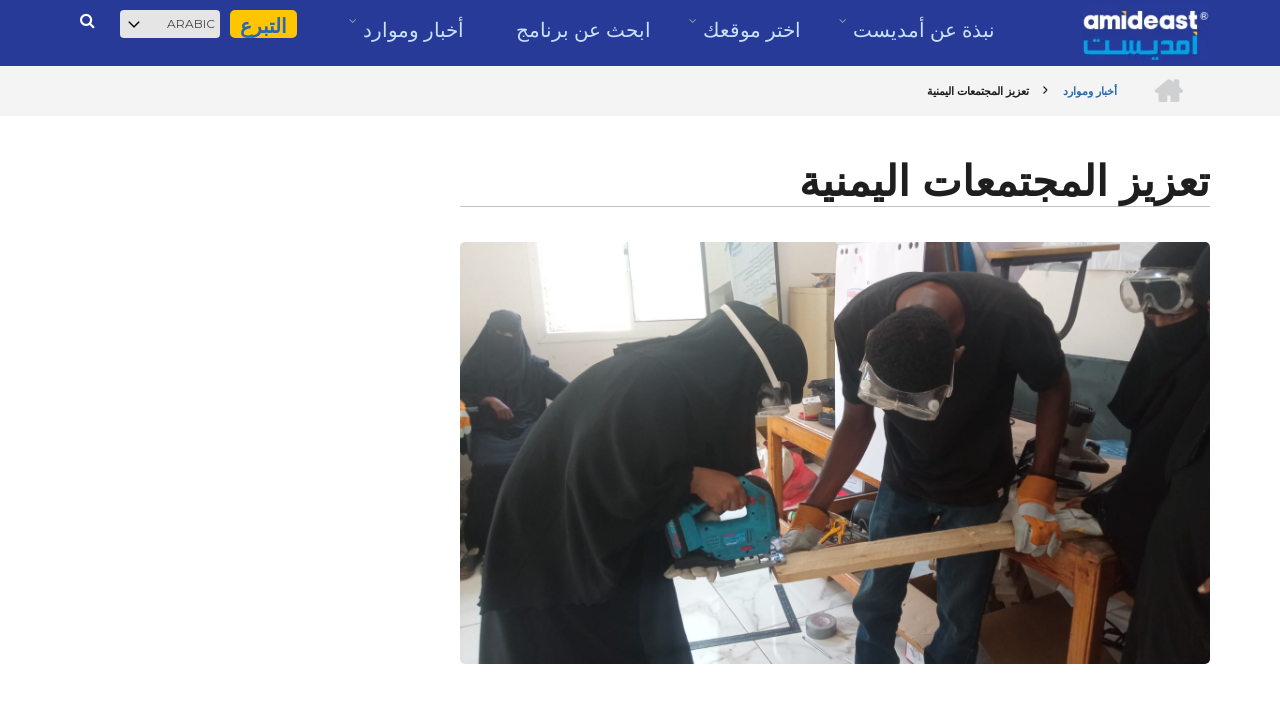

--- FILE ---
content_type: text/html; charset=UTF-8
request_url: https://www.amideast.org/ar/news-resources/success-stories-56
body_size: 10424
content:
<!DOCTYPE html>
<html lang="ar" dir="rtl" prefix="og: https://ogp.me/ns#">
  <head>
    <meta charset="utf-8" />
<meta name="description" content="يزود برنامج BOOST، الذي يرمز إلى &quot;بناء مؤسستنا بشكل تقني ومستدام،&quot; هذه المبادرات بالتدريب الذي يغطي كل ما يحتاج قادتهم لمعرفته كي يتمكنوا من إدارة مشاريع ناجحة ومستدامة، بدءًا من كيفية تصميم وتقييم مشاريعهم إلى كيفية كتابة العروض التي تلبي توقعات ومتطلبات الجهات المانحة. كما تتلقى بعض المؤسسات أيضًا منحًا صغيرة ودعمًا عمليًا أثناء تنفيذ أفكارها بعد تأهلها من خلال عملية تنافسية للحصول على المنح الصغيرة والدعم العملي. تقوم أمديست/ اليمن على تنفيذ برنامج مدته عامان بدعم من سفارة الولايات المتحدة لمساعدة المنظمات الاجتماعية المدنية (CSOs) والمبادرات الشبابية في اليمن على تحويل أحلامهم إلى حقيقة." />
<link rel="canonical" href="https://www.amideast.org/ar/news-resources/success-stories-56" />
<meta name="Generator" content="Drupal 9 (https://www.drupal.org)" />
<meta name="MobileOptimized" content="width" />
<meta name="HandheldFriendly" content="true" />
<meta name="viewport" content="width=device-width, initial-scale=1.0" />
<link rel="alternate" hreflang="ar" href="https://www.amideast.org/ar/news-resources/success-stories-56" />
<link rel="alternate" hreflang="x-default" href="https://www.amideast.org/news-resources/success-stories/strengthening-yemeni-communities" />
<link rel="alternate" hreflang="en" href="https://www.amideast.org/news-resources/success-stories/strengthening-yemeni-communities" />
<link rel="alternate" hreflang="fr" href="https://www.amideast.org/fr/node/8040" />
<link rel="icon" href="/sites/default/files/images/favicon.png" type="image/png" />

    <title>تعزيز المجتمعات اليمنية | Amideast</title>
    <link rel="stylesheet" media="all" href="/sites/default/files/css/css_6u26T3L3ywGkumI3RWl9kbrEz9bTSEvn5uTOqi3SLcE.css" />
<link rel="stylesheet" media="all" href="/sites/default/files/css/css_F1PicdHGAAlAi58uugDDsSmwvuo7TdUAC39vORya7iE.css" />
<link rel="stylesheet" media="all" href="/themes/startupgrowth/css/components/messages.css?t7si05" />
<link rel="stylesheet" media="all" href="/sites/default/files/css/css_-1S7kEeQ4EEw9wqdYXv_7U8EH-eGuXFX4DspLIHC3CE.css" />
<link rel="stylesheet" media="all" href="//maxcdn.bootstrapcdn.com/font-awesome/4.6.3/css/font-awesome.min.css" />
<link rel="stylesheet" media="all" href="//fonts.googleapis.com/css?family=Montserrat:400,700" />
<link rel="stylesheet" media="all" href="//fonts.googleapis.com/css?family=Noto+Sans:400,700,400italic,700italic" />
<link rel="stylesheet" media="all" href="//fonts.googleapis.com/css?family=Source+Code+Pro&amp;subset=latin,latin-ext" />
<link rel="stylesheet" media="all" href="//fonts.googleapis.com/css?family=PT+Serif:400,700,400italic,700italic&amp;subset=latin,latin-ext" />
<link rel="stylesheet" media="all" href="/sites/default/files/css/css_8veqHEKKvNhvgap6lzDZy-CuAegVE-Hr7gGsJqum4fA.css" />
<link rel="stylesheet" media="all" href="/themes/startupgrowth/css/theme/color-gray-orange.css?t7si05" />
<link rel="stylesheet" media="all" href="/sites/default/files/css/css_cffd7jnz5ZDtA9PVSdgFIlAcRvIwOaEntR3yCozG57k.css" />

    <script type="application/json" data-drupal-selector="drupal-settings-json">{"path":{"baseUrl":"\/","scriptPath":null,"pathPrefix":"ar\/","currentPath":"node\/8040","currentPathIsAdmin":false,"isFront":false,"currentLanguage":"ar"},"pluralDelimiter":"\u0003","gtm":{"tagId":null,"settings":{"data_layer":"dataLayer","include_classes":false,"allowlist_classes":"","blocklist_classes":"","include_environment":false,"environment_id":"","environment_token":""},"tagIds":["GTM-PGXT2M9"]},"gtag":{"tagId":"","consentMode":false,"otherIds":[],"events":[],"additionalConfigInfo":[]},"suppressDeprecationErrors":true,"ajaxPageState":{"libraries":"classy\/base,classy\/messages,classy\/node,core\/drupal.form,core\/normalize,fontawesome\/fontawesome.svg,fontawesome\/fontawesome.svg.shim,google_tag\/gtag,google_tag\/gtag.ajax,google_tag\/gtm,lang_dropdown\/lang-dropdown-form,popup_message\/popup_message_style,startupgrowth\/animate-global,startupgrowth\/bootstrap,startupgrowth\/color-gray-orange,startupgrowth\/cookieyes-js,startupgrowth\/fixed-header,startupgrowth\/fontawesome,startupgrowth\/fonts-id-20,startupgrowth\/fonts-id-32,startupgrowth\/fonts-pt-serif,startupgrowth\/fonts-sourcecodepro,startupgrowth\/global-styling,startupgrowth\/local-stylesheets,startupgrowth\/magnific-popup-field-image-init,startupgrowth\/mean-menu,startupgrowth\/messages,startupgrowth\/rtl,startupgrowth\/search-js,startupgrowth\/to-top,startupgrowth\/waypoints-init,superfish\/superfish,superfish\/superfish_hoverintent,superfish\/superfish_smallscreen,superfish\/superfish_supersubs,superfish\/superfish_supposition,system\/base,views\/views.module","theme":"startupgrowth","theme_token":null},"ajaxTrustedUrl":{"form_action_p_pvdeGsVG5zNF_XLGPTvYSKCf43t8qZYSwcfZl2uzM":true,"\/ar\/search\/node":true},"startupgrowth":{"sliderRevolutionFullWidthInit":{"slideshowFullWidthEffectTime":10000,"slideshowFullWidthInitialHeight":500,"slideshowFullWidthBulletsPosition":"center"},"sliderRevolutionFullScreenInit":{"slideshowFullScreenEffectTime":10000,"slideshowFullScreenBulletsPosition":"right"},"sliderRevolutionBoxedWidthInit":{"slideshowBoxedWidthEffectTime":10000,"slideshowBoxedWidthInitialHeight":500,"slideshowBoxedWidthBulletsPosition":"center"},"sliderRevolutionInternalBannerInit":{"slideshowInternalBannerEffectTime":10000,"slideshowInternalBannerInitialHeight":500,"slideshowInternalBannerBulletsPosition":"left"},"flexsliderInPageInit":{"inPageSliderEffect":"slide"},"transparentHeader":{"transparentHeaderOpacity":0.4},"ParallaxAndVideoBg":{"ParallaxAndVideoBgOpacity":0.8},"VideoBackgroundInit":{"PathToVideo_mp4":"https:\/\/www.amideast.org\/themes\/startupgrowth\/videos\/background-video.mp4","PathToVideo_webm":"https:\/\/www.amideast.org\/themes\/startupgrowth\/videos\/background-video.webm","pathToVideo_jpg":"https:\/\/www.amideast.org\/themes\/startupgrowth\/videos\/background-video.jpg"},"isotopeFiltersGridInit":{"isotopeFiltersText":"All","isotopeLayoutMode":"masonry"},"nodeSideAffix":{"affixAdminHeigth":79,"affixFixedHeaderHeigth":72}},"superfish":{"superfish-main":{"id":"superfish-main","sf":{"animation":{"opacity":"show","height":"show"},"speed":"fast","autoArrows":true,"dropShadows":true},"plugins":{"smallscreen":{"cloneParent":0,"mode":"window_width","breakpoint":100,"accordionButton":0},"supposition":true,"supersubs":true}}},"lang_dropdown":{"lang-dropdown-form":{"key":"lang-dropdown-form"}},"popupMessage":{"title":"Announcement","body":"\u003Ca href=\u0022https:\/\/www.amideast.org\/donate-to-amideast-scholars\u0022\u003E\u003Cimg src=\u0022\/sites\/default\/files\/images\/donations-popup.png\u0022 data-entity-uuid=\u002298f5ecee-4e13-47e2-9e2b-e81d2a828030\u0022 data-entity-type=\u0022file\u0022 alt=\u0022Smiling student with backpack beside text: She earned her university spot. But her seat is still empty. What\u2019s missing? A plane ticket, visa fees, or one month\u2019s rent. Your help gets her there. Donate today.\u0022 width=\u0022800\u0022 height=\u0022520\u0022 loading=\u0022lazy\u0022 \/\u003E\u003C\/a\u003E","check_cookie":"0","expire":"0","width":"550","height":"378","delay":"2","close_delay":"0","cover_opacity":"70"},"user":{"uid":0,"permissionsHash":"c9ca96d37208f36393c16dc7cffcaba528ed540fd60e37cba0f1affead696a16"}}</script>
<script src="/sites/default/files/js/js_qiOJboP-yBXBXBBhvL2qDO7h1UkXyuHFzC-ny51asMo.js"></script>
<script src="https://cdnjs.cloudflare.com/ajax/libs/font-awesome/7.0.1/js/all.min.js" defer crossorigin="anonymous"></script>
<script src="https://cdnjs.cloudflare.com/ajax/libs/font-awesome/6.4.0/js/v4-shims.min.js" defer crossorigin="anonymous"></script>
<script src="/modules/contrib/google_tag/js/gtm.js?t7si05"></script>
<script src="/modules/contrib/google_tag/js/gtag.js?t7si05"></script>

  </head>
  <body class="layout-one-sidebar layout-sidebar-second wide form-style-1 hff-32 pff-20 sff-32 slff-32 fixed-header-enabled node-8040 path-node page-node-type-showcase">
        <a href="#main-content" class="visually-hidden focusable skip-link">
      Skip to main content
    </a>
    <noscript><iframe src="https://www.googletagmanager.com/ns.html?id=GTM-PGXT2M9"
                  height="0" width="0" style="display:none;visibility:hidden"></iframe></noscript>

      <div class="dialog-off-canvas-main-canvas" data-off-canvas-main-canvas>
    
<div id="page-container" class="page-container">

          <div id="header-container" class="header-container white-region">
        <header id="header" role="banner" class="clearfix header fixed-width one-column">
		<div id="top_row">
			<div class="container">
				<div class="row_top">
                 					<div class="col-md-2 col-xs-4">
                        <div class="region region-top-row-left">
    <div id="block-amideastlogo" class="block block-simple-block block-simple-blockamideast-logo">
  
    
      <div class="content">
      <a href="/ar"><img alt="Home" src="/sites/default/files/images/Amideast-Bilingual-with-rectangle.png" style="width:128px; height:50px;"></a>
    </div>
  </div>

  </div>

                    </div>
					                                      					<div class="col-md-10 col-xs-8">
						<div id="main-navigation" class="clearfix">
							<nav role="navigation"> 
								  <div class="region region-top-row-right">
    <div class="search-block-form block block-search container-inline" data-drupal-selector="search-block-form" id="block-startupgrowth-search" role="search">
  
    
      <form action="/ar/search/node" method="get" id="search-block-form" accept-charset="UTF-8">
  <div class="js-form-item form-item js-form-type-search form-type-search js-form-item-keys form-item-keys form-no-label">
      <label for="edit-keys" class="visually-hidden">بحث</label>
        <input title="Enter the terms you wish to search for." placeholder="Search..." data-drupal-selector="edit-keys" type="search" id="edit-keys" name="keys" value="" size="15" maxlength="128" class="form-search" />

        </div>
<div data-drupal-selector="edit-actions" class="form-actions js-form-wrapper form-wrapper" id="edit-actions"><input class="search-form__submit button js-form-submit form-submit" data-drupal-selector="edit-submit" type="submit" id="edit-submit" value="بحث" />
</div>

</form>

  </div>
<div id="block-donate" class="block block-simple-block block-simple-blockdonate">
  
    
      <div class="content">
      <div class="donate_btn_container"><a href="/node/7531" class="donate_btn">التبرع</a></div>
    </div>
  </div>
<div id="block-languagedropdownswitcher" class="block block-lang-dropdown block-language-dropdown-blocklanguage-interface">
  
    
      <div class="content">
      <form class="lang-dropdown-form lang_dropdown_form clearfix language_interface" id="lang_dropdown_form_lang-dropdown-form" data-drupal-selector="lang-dropdown-form-2" action="/ar/news-resources/success-stories-56" method="post" accept-charset="UTF-8">
  <div class="js-form-item form-item js-form-type-select form-type-select js-form-item-lang-dropdown-select form-item-lang-dropdown-select form-no-label">
      <label for="edit-lang-dropdown-select" class="visually-hidden">Select your language</label>
        <select style="width:165px" class="lang-dropdown-select-element form-select" data-lang-dropdown-id="lang-dropdown-form" data-drupal-selector="edit-lang-dropdown-select" id="edit-lang-dropdown-select" name="lang_dropdown_select"><option value="ar" selected="selected">Arabic</option><option value="en">English</option></select>
        </div>
<input data-drupal-selector="edit-ar" type="hidden" name="ar" value="/ar/news-resources/success-stories-56" />
<input data-drupal-selector="edit-en" type="hidden" name="en" value="/news-resources/success-stories/strengthening-yemeni-communities" />
<noscript><div><input data-drupal-selector="edit-submit" type="submit" id="edit-submit" name="op" value="Go" class="button js-form-submit form-submit" />
</div></noscript><input autocomplete="off" data-drupal-selector="form-nqyv5avm-lnxoseayqzuernznfbgllaihmyghmcbtr4" type="hidden" name="form_build_id" value="form-nqyv5AVM-LNXoSeaYQZUERNznfBgLLaiHMygHmcbtR4" />
<input data-drupal-selector="edit-lang-dropdown-form" type="hidden" name="form_id" value="lang_dropdown_form" />

</form>

    </div>
  </div>
<div id="block-mainmenu" class="block block-superfish block-superfishmain">
  
    
      <div class="content">
      
<ul id="superfish-main" class="menu sf-menu sf-main sf-horizontal sf-style-none rtl" role="menu" aria-label="Menu">
  

            
  <li id="main-menu-link-content579c4e26-6a75-4c10-815f-3c6a44f15548" class="sf-depth-1 menuparent sf-first" role="none">
    
          <a href="/ar/about-amideast" class="sf-depth-1 menuparent" role="menuitem" aria-haspopup="true" aria-expanded="false">نبذة عن أمديست</a>
    
          <ul class="sf-multicolumn" role="menu">
      <li class="sf-multicolumn-wrapper " role="none">
    
    
              <ol role="menu">
      
      

  
  <li id="main-menu-link-content53ed53b7-e2ef-4a7d-8fe1-385073c63027" class="sf-depth-2 sf-no-children sf-first" role="none">
    
          <a href="/ar/about-amideast" class="sf-depth-2" role="menuitem">نبذة عن أمديست</a>
    
    
    
    
      </li>


  
  <li id="main-menu-link-content94fd69ce-da62-4b1d-a7ef-7a0f54c396fb" class="sf-depth-2 sf-no-children" role="none">
    
          <a href="/ar/our-work" title="Our Work" class="sf-depth-2" role="menuitem">عملنا</a>
    
    
    
    
      </li>


  
  <li id="main-menu-link-content87b597b1-5cdc-4e30-9179-cf56fb0f56d9" class="sf-depth-2 sf-no-children" role="none">
    
          <a href="/ar/our-history" class="sf-depth-2" role="menuitem">تاريخنا</a>
    
    
    
    
      </li>


  
  <li id="main-menu-link-content5b4f8e55-fb16-4294-a8ce-1ae0d1ebf13c" class="sf-depth-2 sf-no-children" role="none">
    
          <a href="/ar/our-leadership" class="sf-depth-2" role="menuitem">قيادتنا</a>
    
    
    
    
      </li>


  
  <li id="main-menu-link-content24307214-93dd-4104-9b48-df3387c49889" class="sf-depth-2 sf-no-children" role="none">
    
          <a href="/ar/work-with-us" class="sf-depth-2" role="menuitem">اعمل معنا</a>
    
    
    
    
      </li>


  
  <li id="main-menu-link-content9d318b6e-d64c-4bf9-8522-73d9c474bbcd" class="sf-depth-2 sf-no-children" role="none">
    
          <a href="/ar/about-amideast/compliance-and-ethics" class="sf-depth-2" role="menuitem">الامتثال والأخلاق</a>
    
    
    
    
      </li>


  
  <li id="main-menu-link-content5f9c738f-631b-40ae-96e6-849270de741d" class="sf-depth-2 sf-no-children sf-last" role="none">
    
          <a href="/ar/alumni" class="sf-depth-2" role="menuitem">الخريجون</a>
    
    
    
    
      </li>



              </ol>
      
    
          </li>
      </ul>
    
      </li>


            
  <li id="main-menu-link-content68e37da8-52d7-46b2-863f-338a8110dcd3" class="sf-depth-1 menuparent" role="none">
    
          <a href="/ar/where-we-work" class="sf-depth-1 menuparent" role="menuitem" aria-haspopup="true" aria-expanded="false">اختر موقعك  </a>
    
          <ul class="sf-multicolumn" role="menu">
      <li class="sf-multicolumn-wrapper " role="none">
    
    
              <ol role="menu">
      
      

  
  <li id="main-menu-link-contentd717ebb4-3cc0-40d6-ae7c-1c6bee3753d0" class="sf-depth-2 sf-no-children sf-first" role="none">
    
          <a href="/ar/egypt" title="Egypt (Cairo &amp; Alexandria)" class="sf-depth-2" role="menuitem">مصر</a>
    
    
    
    
      </li>


  
  <li id="main-menu-link-contentb8740a2e-11fd-4307-8b49-ab02ddf5d0c7" class="sf-depth-2 sf-no-children" role="none">
    
          <a href="/ar/iraq" title="Iraq" class="sf-depth-2" role="menuitem">العراق</a>
    
    
    
    
      </li>


  
  <li id="main-menu-link-contentc80417cd-a485-4a37-b209-39bbe85e9078" class="sf-depth-2 sf-no-children" role="none">
    
          <a href="/ar/jordan" class="sf-depth-2" role="menuitem">الأردن</a>
    
    
    
    
      </li>


  
  <li id="main-menu-link-content6f67e82d-2139-401b-b8e4-309fa87f0b85" class="sf-depth-2 sf-no-children" role="none">
    
          <a href="/ar/kuwait" class="sf-depth-2" role="menuitem">الكويت</a>
    
    
    
    
      </li>


  
  <li id="main-menu-link-content516ce25b-7d3a-4761-b181-beb0ae3b8285" class="sf-depth-2 sf-no-children" role="none">
    
          <a href="/ar/lebanon" class="sf-depth-2" role="menuitem">لبنان</a>
    
    
    
    
      </li>


  
  <li id="main-menu-link-contenta1c441de-dbfc-41b0-97ad-b553143e8c4a" class="sf-depth-2 sf-no-children" role="none">
    
          <a href="/ar/libya" class="sf-depth-2" role="menuitem">ليبيا</a>
    
    
    
    
      </li>


  
  <li id="main-menu-link-content3921416f-390c-4abd-bea6-c3b93e969f8c" class="sf-depth-2 sf-no-children" role="none">
    
          <a href="/ar/morocco" class="sf-depth-2" role="menuitem">المغرب</a>
    
    
    
    
      </li>


  
  <li id="main-menu-link-contentb9138444-546f-43d3-9945-485a4825e42b" class="sf-depth-2 sf-no-children" role="none">
    
          <a href="/ar/saudi-arabia" title="Saudi Arabia" class="sf-depth-2" role="menuitem">المملكة العربية السعودية</a>
    
    
    
    
      </li>


  
  <li id="main-menu-link-content81a23e55-c068-423f-8d8f-1f95caca7fe4" class="sf-depth-2 sf-no-children" role="none">
    
          <a href="/ar/tunisia" class="sf-depth-2" role="menuitem">تونس</a>
    
    
    
    
      </li>


  
  <li id="main-menu-link-content38257950-8512-46cd-8e9d-7c1b4971fe0c" class="sf-depth-2 sf-no-children" role="none">
    
          <a href="/ar/uae" class="sf-depth-2" role="menuitem">الإمارات العربية المتحدة</a>
    
    
    
    
      </li>


  
  <li id="main-menu-link-content54280b36-098c-4c12-ab82-f6b3afee7fad" class="sf-depth-2 sf-no-children" role="none">
    
          <a href="/ar/west-bank" class="sf-depth-2" role="menuitem">الضفة الغربية</a>
    
    
    
    
      </li>


  
  <li id="main-menu-link-contentb7ae9dd6-a014-40a3-8bf6-60a12b2188b2" class="sf-depth-2 sf-no-children" role="none">
    
          <a href="/ar/yemen" class="sf-depth-2" role="menuitem">اليمن</a>
    
    
    
    
      </li>


  
  <li id="main-menu-link-content09a18cb5-8446-4268-9c51-04d601219465" class="sf-depth-2 sf-no-children sf-last" role="none">
    
          <a href="/ar/node/5908" class="sf-depth-2" role="menuitem">USA</a>
    
    
    
    
      </li>



              </ol>
      
    
          </li>
      </ul>
    
      </li>


  
  <li id="main-menu-link-contentc3d1b64e-c9a0-4b37-9c7c-e7d777f6683c" class="sf-depth-1 sf-no-children" role="none">
    
          <a href="/ar/course-finder" class="sf-depth-1" role="menuitem">ابحث عن برنامج</a>
    
    
    
    
      </li>


            
  <li id="main-menu-link-content0d318673-4ff7-425c-a2f4-0321f06b61cd" class="sf-depth-1 menuparent" role="none">
    
          <a href="/ar/news-resources" class="sf-depth-1 menuparent" role="menuitem" aria-haspopup="true" aria-expanded="false">أخبار وموارد</a>
    
          <ul class="sf-multicolumn" role="menu">
      <li class="sf-multicolumn-wrapper " role="none">
    
    
              <ol role="menu">
      
      

  
  <li id="main-menu-link-content87d0d94d-7421-4abf-a23e-a4d2839f6b89" class="sf-depth-2 sf-no-children sf-first" role="none">
    
          <a href="/ar/news-resources/success-stories-0" class="sf-depth-2" role="menuitem">قصص النجاح</a>
    
    
    
    
      </li>


  
  <li id="main-menu-link-contente6d00151-307d-4f5a-b988-d0651b88e654" class="sf-depth-2 sf-no-children" role="none">
    
          <a href="/ar/news-resources/newsroom-0" class="sf-depth-2" role="menuitem">غرفة الأخبار</a>
    
    
    
    
      </li>


  
  <li id="main-menu-link-content0cef5332-5967-40b8-aed1-5b4321ff9e70" class="sf-depth-2 sf-no-children" role="none">
    
          <a href="/ar/node/7961" class="sf-depth-2" role="menuitem">التقرير السنوي</a>
    
    
    
    
      </li>


  
  <li id="main-menu-link-content093cd433-1358-4801-95ed-3a6c6adb6739" class="sf-depth-2 sf-no-children" role="none">
    
          <a href="/ar/node/7302" class="sf-depth-2" role="menuitem">Join Us</a>
    
    
    
    
      </li>


  
  <li id="main-menu-link-content4b5a9092-60e2-4b54-9952-f0a1eea8c297" class="sf-depth-2 sf-no-children sf-last" role="none">
    
          <a href="/ar/news-resources/blogs" class="sf-depth-2" role="menuitem">مدونة</a>
    
    
    
    
      </li>



              </ol>
      
    
          </li>
      </ul>
    
      </li>


</ul>

    </div>
  </div>

  </div>

							</nav>
						<div id="search-area" class="clearfix search-area">
							
						</div>
						</div>
                	</div>
								   						</div>
			</div>
		</div>
                  <div class="container">
                        <div id="header-inside" class="clearfix header-inside">
              <div class="row">
                				              </div>
            </div>
                      </div>
        </header>

    </div>
      
          <div id="banner" class="clearfix banner form-exit">
            <div id="banner-inside" class="clearfix banner-inside">
        <div class="banner-area">
            <div class="region region-banner">
    <div class="views-element-container block block-views block-views-blockmt-internal-banner-block-1" id="block-views-block-mt-internal-banner-block-1">
  
    
      <div class="content">
      <div><div class="internal-banner-image view view-mt-internal-banner view-id-mt_internal_banner view-display-id-block_1 js-view-dom-id-18f89a4a89fbdb9f216956b1542dc5057503f9e1d34d42ffe6cf4baad1fb60b9">
  
    
      
  
          </div>
</div>

    </div>
  </div>

  </div>

        </div>
      </div>
          </div>
        
      	<div id="page-intro" class="clearfix form-exit">
            <div id="page-intro-inside" class="clearfix internal-banner no-internal-banner-image">            
                <div class="container">
                    <div class="row">
                        <div class="col-md-12">
                            <div id="breadcrumb" class="clearfix">
                                <div id="breadcrumb-inside" class="clearfix">
                                  <div class="region region-breadcrumb">
    <div id="block-breadcrumbs" class="block block-system block-system-breadcrumb-block">
  
    
      <div class="content">
        <nav class="breadcrumb" role="navigation" aria-labelledby="system-breadcrumb">
    <h2 id="system-breadcrumb" class="visually-hidden">Breadcrumb</h2>
    <ol>
          <li>
        <span class="breadcrumb-separator fa fa-angle-right"></span>
                  <a href="/ar">
            <span class="sr-only">الرئيسية</span>
          </a>
              </li>
          <li>
        <span class="breadcrumb-separator fa fa-angle-right"></span>
                  <a href="/ar/news-resources">
            <span class="">أخبار وموارد</span>
          </a>
              </li>
          <li>
        <span class="breadcrumb-separator fa fa-angle-right"></span>
                  <span>تعزيز المجتمعات اليمنية</span>
              </li>
        </ol>
  </nav>

    </div>
  </div>

  </div>
 
								</div>
                            </div>
                        </div>
                    </div>
                </div>
            </div>
        </div>
    
    <div id="page-start" class="clearfix form-exit"></div>
    <div id="page" class="clearfix page form-exit">
			    
    
          <div class="system-messages">
        <div class="container">
          <div class="row">
            <div class="col-md-12">
                <div class="region region-system-messages">
    <div data-drupal-messages-fallback class="hidden"></div>

  </div>

            </div>
          </div>
        </div>
      </div>
                <div id="main-content" class="clearfix main-content white-region">
      <div class="container">
        <div class="row">
          <section class="col-md-8">
                        <div id="main" class="clearfix main main-area fade"
                              data-animate-effect="fadeIn"
              >
                                <div class="region region-content">
    <div id="block-startupgrowth-page-title" class="block block-core block-page-title-block">
  
    
      <div class="content">
      
  <h1 class="title page-title"><span class="field field--name-title field--type-string field--label-hidden">تعزيز المجتمعات اليمنية</span>
</h1>


    </div>
  </div>
<div id="block-tabs4" class="block block-simple-block block-simple-blocktabs-4">
  
    
      <div class="content">
      
    </div>
  </div>
<div id="block-startupgrowth-content" class="block block-system block-system-main-block">
  
    
      <div class="content">
      
<article data-history-node-id="8040" role="article" class="node node--type-showcase node--promoted node--view-mode-full clearfix">
  <div class="node--content-container">
            <div class="node--content clearfix">
      <header>
        
                
                                </header>
                
      <div class="field field--name-field-image field--type-image field--label-hidden field__items">
      <div class="images-container clearfix">
        <div class="image-preview clearfix">
          <div class="image-wrapper clearfix">
            <div class="field__item">
                <img src="/sites/default/files/2025-07/Amideast_Yemen_CSMG_Maraya_Project.jpeg" width="1600" height="900" alt="" loading="lazy" />


            </div>
          </div>
                  </div>
              </div>
    </div>
  
            <div class="field field--name-field-subheader-body field--type-string-long field--label-hidden field__item">تقوم أمديست/ اليمن على تنفيذ برنامج مدته عامان بدعم من سفارة الولايات المتحدة لمساعدة المنظمات الاجتماعية المدنية (CSOs) والمبادرات الشبابية في اليمن على تحويل أحلامهم إلى حقيقة. </div>
      
            <div class="clearfix text-formatted field field--name-body field--type-text-with-summary field--label-hidden field__item"><p>يزود برنامج BOOST، الذي يرمز إلى "بناء مؤسستنا بشكل تقني ومستدام،" هذه المبادرات بالتدريب الذي يغطي كل ما يحتاج قادتهم لمعرفته كي يتمكنوا من إدارة مشاريع ناجحة ومستدامة، بدءًا من كيفية تصميم وتقييم مشاريعهم إلى كيفية كتابة العروض التي تلبي توقعات ومتطلبات الجهات المانحة. كما تتلقى بعض المؤسسات أيضًا منحًا صغيرة ودعمًا عمليًا أثناء تنفيذ أفكارها بعد تأهلها من خلال عملية تنافسية للحصول على المنح الصغيرة والدعم العملي.</p><p>منذ انطلاقته في عام 2021، ساعد برنامج BOOST في تعزيز قدرات 37 من المنظمات الاجتماعية المدنية والمبادرات الشبابية في ثلاث محافظات: عدن، ولحج، وأبين العاملة في مجالات إحلال السلام، والبيئة، والحفاظ على التاريخ. بالإضافة إلى ذلك، تأهلت أربع عشرة مؤسسة للحصول على المنح الصغيرة والدعم ما مكن هذه المؤسسات من توفير المنفعة المباشرة لما يقارب من 3000 شخص من خلال الأنشطة التي أدت إلى تحسين سبل العيش، وتوفير التعليم والتدريب، وتمكين المرأة.</p><p><img alt="" src="/sites/default/files//images/communications/Untitled%20design%20%2847%29.jpg" style="width:3072px; height:2304px" /></p><p>على سبيل المثال، قامت مبادرة بسمة إنسانية في أبين بتنفيذ مشروع مرايا السلام الذي يعمل على تمكين النساء اللواتي يعشن في مخيمات النزوح التي تفتقر للموارد الأساسية من خلال تعليمهن كيفية بناء أفران الطاقة الشمسية بدلاً من الأفران التقليدية التي تستهلك أنواع الوقود المكلفة والمسببة للتلوث، وتزويدهن ببديل مجاني وآمن ومستدام بالإضافة إلى مساعدتهن على كسب لقمة العيش وإعالة أنفسهن وأسرهن.</p><p>وفي أبين أيضًا، وهي منطقة ريفية تعتمد إلى حد كبير على الماشية كمصدر للدخل، استخدمت جمعية البركة النسائية منحتها الصغيرة لتنفيذ مشروع السلال، وهو مبادرة صديقة للبيئة انطلقت لتوعية المجتمع حول التأثير البيئي للأكياس البلاستيكية من خلال عقد جلسات توعية في العديد من القرى. كما تشجع المبادرة على صناعة أكياس التسوق القماشية وغيرها من العناصر واستخدامها للحد من استخدام الأكياس البلاستيكية التي تضر بالإنسان والحيوان والحياة البحرية. كما يهدف المشروع بالإضافة إلى ذلك إلى تسهيل وصولهم للأسواق التي يمكنها ابتياع منتجاتهم وبالتالي تحسن من مستويات معيشتهم.</p><p>وتهدف المساعي الأخرى المستفيدة من دعم BOOST إلى تمكين الشباب والنازحين من خلال مساعدتهم على تنمية المهارات والموارد التي تشكل شريان الحياة للمحتاجين، إضافة إلى الرعاية النفسية لمساعدتهم على تحمل الخسائر الناجمة عن الحرب. كما أن هناك عددًا قليلاً من المشاريع ساعد في إصلاح المناطق المتضررة من الحرب.</p></div>
      
          </div>
  </div>
</article>

    </div>
  </div>

  </div>

                          </div>
                      </section>
                                <aside class="col-md-4 fix-sidebar-second">
                            <section id="sidebar-second" class="sidebar sidebar-second clearfix fade"
                                  data-animate-effect="fadeInRight"
                >
                  <div class="region region-sidebar-second">
    <div class="views-element-container block block-views block-views-blockalumni-podcast-block-1" id="block-views-block-alumni-podcast-block-1">
  
    
      <div class="content">
      <div><div class="view view-alumni-podcast view-id-alumni_podcast view-display-id-block_1 js-view-dom-id-fbaaefcd926e2f455fbe70ee4215f3693160af749f81e35188a9b3dbd764c8f0">
  
    
      
  
          </div>
</div>

    </div>
  </div>
<div class="views-element-container block block-views block-views-blocktestimonials-block-1" id="block-views-block-testimonials-block-1">
  
    
      <div class="content">
      <div><div class="testimonials-block view view-testimonials view-id-testimonials view-display-id-block_1 js-view-dom-id-1ed4af44cfe9dfcef33cbf393e47eb471bfb508ae44dbfb2541c8cc49c712726">
  
    
      
      <div class="view-content">
          <div class="views-row"><div class="views-field views-field-field-blurb"><div class="field-content"></div></div><div class="views-field views-field-field-student-name"><div class="field-content"></div></div><div class="views-field views-field-field-student-photo"><div class="field-content"></div></div><div class="views-field views-field-field-student-title"><div class="field-content"></div></div></div>

    </div>
  
          </div>
</div>

    </div>
  </div>

  </div>

              </section>
                          </aside>
                  </div>
      </div>
    </div>
    	</div>

    
  </div>
  
    
    
          <div id="footer-top" class="clearfix footer-top form-exit  light-gray-region">
      <div class="container">
                <div id="footer-top-inside" class="clearfix footer-top-inside fade"
                      data-animate-effect="fadeInUp"
          >
          <div class="row">
                                            <div id="footer-top-first" class="clearfix footer-top-first">
                  <div class="footer-top-area">
                      <div class="region region-footer-top">
    <div class="views-element-container block block-views block-views-blockcountry-social-media-block" id="block-views-block-country-social-media-block">
  
    
      <div class="content">
      <div><div class="view view-country-social-media view-id-country_social_media view-display-id-block js-view-dom-id-f528b2973354b0c5dfa828ec75242ee4c76ea757d0b86ca0e6d7f2412607af62">
  
    
      
  
          </div>
</div>

    </div>
  </div>

  </div>

                  </div>
                </div>
                                      </div>
        </div>
              </div>
    </div>
      
  
      <div id="subfooter" class="clearfix subfooter form-exit colored-region">
      <div class="container">
                <div id="subfooter-inside" class="clearfix subfooter-inside">
          <div class="row">
                                      <div class="col-md-4">
                <div class="subfooter-area first">
                    <div class="region region-sub-footer-left">
    <div id="block-hqcontact" class="block block-simple-block block-simple-blockhq-contact">
  
    
      <div class="content">
      <p> المقر الرئيسي<br>  2025، M شارع 
NW
جناح 600، واشنطن، العاصمة 3363-20036
<br>ساعات العمل: الأثنين- الجمعة، 8:30 صباحاً –الخامسة و النصف مساءً<br>تلفون: 9600-776-202<br>الفاكس: 7000-776-202<br></p>
    </div>
  </div>
<div id="block-hqmap" class="block block-simple-block block-simple-blockhq-map">
  
    
      <div class="content">
      <a href="https://www.google.com/maps/place/2025+M+St+NW+Suite+600,+Washington,+DC+20036/@38.905968,-77.045699,13z/data=!4m5!3m4!1s0x89b7b7c76e1e5e85:0xde1cff0149ad2c32!8m2!3d38.9077715!4d-77.0413244?hl=ar" target="_blank"><img src="/sites/default/files/images/maps/ar/hq.webp" alt="Amideast HQ خريطة"></a>
    </div>
  </div>

  </div>

                </div>
              </div>
                                                              <div class="col-md-8">
                <div class="subfooter-area second">
                    <div class="region region-sub-footer-right">
    <div id="block-mainmenufooter" class="block block-simple-block block-simple-blockmain-menu-footer">
  
    
      <div class="content">
      <ul class="menu">
    <li class="first leaf">
        <a href="/ar/about-amideast">نبذة عن أمديست</a>
    </li>
    <li class="first leaf">
        <a href="/ar/where-we-work">اختر بلدك</a>
    </li>
    <li class="first leaf">
        <a href="/ar/course-finder">ابحث عن برنامج</a>
    </li>
    <li class="first leaf">
        <a href="/ar/news-resources">أخبار وموارد</a>
    </li>
    <li class="first leaf">
        <a href="/donate-to-amideast">تبرع لأمديست</a>
    </li>
    <li class="first leaf">
        <a href="/ar">&nbsp; الصفحة الرئيسية</a>
    </li>
</ul>
    </div>
  </div>
<div id="block-hqsocialmedia" class="block block-simple-block block-simple-blockhq-social-media">
  
      <h2 class="title">HQ Social Media</h2>
    
      <div class="content">
      
<span class="sm-icons"><a href="https://www.facebook.com/amideast" target="_blank" class="sm-icons-link"  aria-label="Visit us on Facebook"><i class="fa fa-facebook">Facebook</i></a></span>
<span class="sm-icons"><a href="https://twitter.com/AMIDEASThq" target="_blank" class="sm-icons-link"  aria-label="Visit us on Twitter"><i class="fa-brands fa-x-twitter">Twitter</i></a></span>
<span class="sm-icons"><a href="https://www.instagram.com/amideasthq/" target="_blank" class="sm-icons-link"  aria-label="Visit us on Instagram"><i class="fa fa-instagram">Instagram</i></a></span>
<span class="sm-icons"><a href="https://www.youtube.com/user/AMIDEASThq" target="_blank" class="sm-icons-link"  aria-label="Visit us on YouTube"><i class="fa fa-youtube-play">Youtube</i></a></span>
<span class="sm-icons"><a href="https://www.linkedin.com/company/amideast" target="_blank" class="sm-icons-link"  aria-label="Visit us on LinkedIn"><i class="fa fa-linkedin">LinkedIn</i></a></span>
    </div>
  </div>
<div id="block-footermessage" class="block block-simple-block block-simple-blockfooter-message">
  
    
      <div class="content">
       2025© أمديست. جميع الحقوق محفوظة.
    </div>
  </div>

  </div>

                </div>
              </div>
                                  </div>
        </div>
              </div>
    </div>
      
        <div id="toTop" class="to-top"><i class="fa fa-angle-up"></i></div>
    
</div>

  </div>

    
    <script src="/sites/default/files/js/js_BFfctQGMnK2IhIxKy0ReOurII40oLf69qBJzrx0Cv1o.js"></script>
<script src="https://cdn-cookieyes.com/client_data/38a0a646a0105c2fbf7842ce/script.js"></script>
<script src="/sites/default/files/js/js_JPI1wKYMt7-zwrOP2ujknYzQTq9FQ2wNgOj3j8d88_w.js"></script>
<script src="/modules/contrib/popup_message/js/popup.js?v=1.x"></script>

  </body>
</html>


--- FILE ---
content_type: text/css
request_url: https://www.amideast.org/sites/default/files/css/css_cffd7jnz5ZDtA9PVSdgFIlAcRvIwOaEntR3yCozG57k.css
body_size: 48022
content:
body.pff-1,.pff-1 input,.pff-1 select,.pff-1 textarea,.pff-1 blockquote{font-family:Montserrat;}body.pff-2,.pff-2 input,.pff-2 select,.pff-2 textarea,.pff-2 blockquote{font-family:'Source Sans Pro',Helvetica Neue,Arial,Sans-serif;}body.pff-3,.pff-3 input,.pff-3 select,.pff-3 textarea,.pff-3 blockquote{font-family:'Ubuntu',Helvetica Neue,Arial,Sans-serif;}body.pff-4,.pff-4 input,.pff-4 select,.pff-4 textarea,.pff-4 blockquote{font-family:'PT Sans',Helvetica Neue,Arial,Sans-serif;}body.pff-5,.pff-5 input,.pff-5 select,.pff-5 textarea,.pff-5 blockquote{font-family:'Roboto',Helvetica Neue,Arial,Sans-serif;}body.pff-6,.pff-6 input,.pff-6 select,.pff-6 textarea,.pff-6 blockquote{font-family:'Open Sans',Helvetica Neue,Arial,Sans-serif;}body.pff-7,.pff-7 input,.pff-7 select,.pff-7 textarea,.pff-7 blockquote{font-family:Montserrat;}body.pff-8,.pff-8 input,.pff-8 select,.pff-8 textarea,.pff-8 blockquote{font-family:'Roboto Condensed',Arial Narrow,Arial,Sans-serif;}body.pff-9,.pff-9 input,.pff-9 select,.pff-9 textarea,.pff-9 blockquote{font-family:'Exo',Helvetica Neue,Arial,Sans-serif;}body.pff-10,.pff-10 input,.pff-10 select,.pff-10 textarea,.pff-10 blockquote{font-family:'Roboto Slab',Trebuchet MS,Sans-serif;}body.pff-11,.pff-11 input,.pff-11 select,.pff-11 textarea,.pff-11 blockquote{font-family:'Raleway',Helvetica Neue,Arial,Sans-serif;}body.pff-12,.pff-12 input,.pff-12 select,.pff-12 textarea,.pff-12 blockquote{font-family:'Josefin Sans',Georgia,Times New Roman,Serif;}body.pff-13,.pff-13 input,.pff-13 select,.pff-13 textarea,.pff-13 blockquote{font-family:Georgia,Times New Roman,Serif;}body.pff-14,.pff-14 input,.pff-14 select,.pff-14 textarea,.pff-14 blockquote{font-family:'Playfair Display',Times New Roman,Serif;}body.pff-15,.pff-15 input,.pff-15 select,.pff-15 textarea,.pff-15 blockquote{font-family:'Philosopher',Georgia,Times New Roman,Serif;}body.pff-16,.pff-16 input,.pff-16 select,.pff-16 textarea,.pff-16 blockquote{font-family:'Oswald',Helvetica Neue,Arial,Sans-serif;}body.pff-17,.pff-17 input,.pff-17 select,.pff-17 textarea,.pff-17 blockquote{font-family:'Playfair Display SC',Georgia,Times New Roman,Serif;}body.pff-18,.pff-18 input,.pff-18 select,.pff-18 textarea,.pff-18 blockquote{font-family:'Cabin',Helvetica Neue,Arial,Sans-serif;}body.pff-19,.pff-19 input,.pff-19 select,.pff-19 textarea,.pff-19 blockquote{font-family:'Noto Sans',Arial,Helvetica Neue,Sans-serif;}body.pff-20,.pff-20 input,.pff-20 select,.pff-20 textarea,.pff-20 blockquote{font-family:'Montserrat',Helvetica Neue,Arial,Sans-serif;}body.pff-21,.pff-21 input,.pff-21 select,.pff-21 textarea,.pff-21 blockquote{font-family:'Droid Serif',Georgia,Times,Times New Roman,Serif;}body.pff-22,.pff-22 input,.pff-22 select,.pff-22 textarea,.pff-22 blockquote{font-family:'PT Serif',Georgia,Times,Times New Roman,Serif;}body.pff-23,.pff-23 input,.pff-23 select,.pff-23 textarea,.pff-23 blockquote{font-family:'Vollkorn',Georgia,Times,Times New Roman,Serif;}body.pff-24,.pff-24 input,.pff-24 select,.pff-24 textarea,.pff-24 blockquote{font-family:'Alegreya',Georgia,Times,Times New Roman,Serif;}body.pff-25,.pff-25 input,.pff-25 select,.pff-25 textarea,.pff-25 blockquote{font-family:'Noto Serif',Georgia,Times,Times New Roman,Serif;}body.pff-26,.pff-26 input,.pff-26 select,.pff-26 textarea,.pff-26 blockquote{font-family:'Crimson Text',Georgia,Times,Times New Roman,Serif;}body.pff-27,.pff-27 input,.pff-27 select,.pff-27 textarea,.pff-27 blockquote{font-family:'Gentium Book Basic',Georgia,Times,Times New Roman,Serif;}body.pff-28,.pff-28 input,.pff-28 select,.pff-28 textarea,.pff-28 blockquote{font-family:'Volkhov',Georgia,Times,Times New Roman,Serif;}body.pff-29,.pff-29 input,.pff-29 select,.pff-29 textarea,.pff-29 blockquote{font-family:Times,Times New Roman,Serif;}body.pff-30,.pff-30 input,.pff-30 select,.pff-30 textarea,.pff-30 blockquote{font-family:'Fira Sans',Helvetica Neue,Arial,Sans-serif;}body.pff-31,.pff-31 input,.pff-31 select,.pff-31 textarea,.pff-31 blockquote{font-family:'Lora',Georgia,Times,Times New Roman,Serif;}body.pff-32,.pff-32 input,.pff-32 select,.pff-32 textarea,.pff-32 blockquote{font-family:'Quattrocento Sans',Helvetica Neue,Arial,sans-serif;}.hff-1 h1,.hff-1 h2,.hff-1 h3,.hff-1 h4,.hff-1 h5,.hff-1 h6,.hff-1 .title-teaser-text .title,.sff-1 #site-name,.sff-1 #subfooter-site-name,.slff-1 #site-slogan{font-family:Montserrat;}.hff-2 h1,.hff-2 h2,.hff-2 h3,.hff-2 h4,.hff-2 h5,.hff-2 h6,.hff-2 .title-teaser-text .title,.sff-2 #site-name,.sff-2 #subfooter-site-name,.slff-2 #site-slogan{font-family:'Source Sans Pro',Helvetica Neue,Arial,Sans-serif;}.hff-3 h1,.hff-3 h2,.hff-3 h3,.hff-3 h4,.hff-3 h5,.hff-3 h6,.hff-3 .title-teaser-text .title,.sff-3 #site-name,.sff-3 #subfooter-site-name,.slff-3 #site-slogan{font-family:'Ubuntu',Helvetica Neue,Arial,Sans-serif;}.hff-4 h1,.hff-4 h2,.hff-4 h3,.hff-4 h4,.hff-4 h5,.hff-4 h6,.hff-4 .title-teaser-text .title,.sff-4 #site-name,.sff-4 #subfooter-site-name,.slff-4 #site-slogan{font-family:'PT Sans',Helvetica Neue,Arial,Sans-serif;}.hff-5 h1,.hff-5 h2,.hff-5 h3,.hff-5 h4,.hff-5 h5,.hff-5 h6,.hff-5 .title-teaser-text .title,.sff-5 #site-name,.sff-5 #subfooter-site-name,.slff-5 #site-slogan{font-family:'Roboto',Helvetica Neue,Arial,Sans-serif;}.hff-6 h1,.hff-6 h2,.hff-6 h3,.hff-6 h4,.hff-6 h5,.hff-6 h6,.hff-6 .title-teaser-text .title,.sff-6 #site-name,.sff-6 #subfooter-site-name,.slff-6 #site-slogan{font-family:'Open Sans',Helvetica Neue,Arial,Sans-serif;}.hff-7 h1,.hff-7 h2,.hff-7 h3,.hff-7 h4,.hff-7 h5,.hff-7 h6,.hff-7 .title-teaser-text .title,.sff-7 #site-name,.sff-7 #subfooter-site-name,.slff-7 #site-slogan{font-family:'Montserrat','Lato',Helvetica Neue,Arial,Sans-serif;}.hff-8 h1,.hff-8 h2,.hff-8 h3,.hff-8 h4,.hff-8 h5,.hff-8 h6,.hff-8 .title-teaser-text .title,.sff-8 #site-name,.sff-8 #subfooter-site-name,.slff-8 #site-slogan{font-family:'Roboto Condensed',Arial Narrow,Arial,Sans-serif;}.hff-9 h1,.hff-9 h2,.hff-9 h3,.hff-9 h4,.hff-9 h5,.hff-9 h6,.hff-9 .title-teaser-text .title,.sff-9 #site-name,.sff-9 #subfooter-site-name,.slff-9 #site-slogan{font-family:'Exo',Helvetica Neue,Arial,Sans-serif;}.hff-10 h1,.hff-10 h2,.hff-10 h3,.hff-10 h4,.hff-10 h5,.hff-10 h6,.hff-10 .title-teaser-text .title,.sff-10 #site-name,.sff-10 #subfooter-site-name,.slff-10 #site-slogan{font-family:Montserrat;}.hff-11 h1,.hff-11 h2,.hff-11 h3,.hff-11 h4,.hff-11 h5,.hff-11 h6,.hff-11 .title-teaser-text .title,.sff-11 #site-name,.sff-11 #subfooter-site-name,.slff-11 #site-slogan{font-family:'Raleway',Helvetica Neue,Arial,Sans-serif;}.hff-12 h1,.hff-12 h2,.hff-12 h3,.hff-12 h4,.hff-12 h5,.hff-12 h6,.hff-12 .title-teaser-text .title,.sff-12 #site-name,.sff-12 #subfooter-site-name,.slff-12 #site-slogan{font-family:'Josefin Sans',Georgia,Times New Roman,Serif;}.hff-13 h1,.hff-13 h2,.hff-13 h3,.hff-13 h4,.hff-13 h5,.hff-13 h6,.hff-13 .title-teaser-text .title,.sff-13 #site-name,.sff-13 #subfooter-site-name,.slff-13 #site-slogan{font-family:Georgia,Times New Roman,Serif;}.hff-14 h1,.hff-14 h2,.hff-14 h3,.hff-14 h4,.hff-14 h5,.hff-14 h6,.hff-14 .title-teaser-text .title,.sff-14 #site-name,.sff-14 #subfooter-site-name,.slff-14 #site-slogan{font-family:'Playfair Display',Times New Roman,Serif;}.hff-15 h1,.hff-15 h2,.hff-15 h3,.hff-15 h4,.hff-15 h5,.hff-15 h6,.hff-15 .title-teaser-text .title,.sff-15 #site-name,.sff-15 #subfooter-site-name,.slff-15 #site-slogan{font-family:'Philosopher',Georgia,Times New Roman,Serif;}.hff-16 h1,.hff-16 h2,.hff-16 h3,.hff-16 h4,.hff-16 h5,.hff-16 h6,.hff-16 .title-teaser-text .title,.sff-16 #site-name,.sff-16 #subfooter-site-name,.slff-16 #site-slogan{font-family:'Cinzel',Georgia,Times New Roman,Serif;}.hff-17 h1,.hff-17 h2,.hff-17 h3,.hff-17 h4,.hff-17 h5,.hff-17 h6,.hff-17 .title-teaser-text .title,.sff-17 #site-name,.sff-17 #subfooter-site-name,.slff-17 #site-slogan{font-family:'Oswald',Helvetica Neue,Arial,Sans-serif;}.hff-18 h1,.hff-18 h2,.hff-18 h3,.hff-18 h4,.hff-18 h5,.hff-18 h6,.hff-18 .title-teaser-text .title,.sff-18 #site-name,.sff-18 #subfooter-site-name,.slff-18 #site-slogan{font-family:'Playfair Display SC',Georgia,Times New Roman,Serif;}.hff-19 h1,.hff-19 h2,.hff-19 h3,.hff-19 h4,.hff-19 h5,.hff-19 h6,.hff-19 .title-teaser-text .title,.sff-19 #site-name,.sff-19 #subfooter-site-name,.slff-19 #site-slogan{font-family:'Cabin',Helvetica Neue,Arial,Sans-serif;}.hff-20 h1,.hff-20 h2,.hff-20 h3,.hff-20 h4,.hff-20 h5,.hff-20 h6,.hff-20 .title-teaser-text .title,.sff-20 #site-name,.sff-20 #subfooter-site-name,.slff-20 #site-slogan{font-family:'Noto Sans',Arial,Helvetica Neue,Sans-serif;}.hff-21 h1,.hff-21 h2,.hff-21 h3,.hff-21 h4,.hff-21 h5,.hff-21 h6,.hff-21 .title-teaser-text .title,.sff-21 #site-name,.sff-21 #subfooter-site-name,.slff-21 #site-slogan{font-family:Helvetica Neue,Arial,Sans-serif;}.hff-22 h1,.hff-22 h2,.hff-22 h3,.hff-22 h4,.hff-22 h5,.hff-22 h6,.hff-22 .title-teaser-text .title,.sff-22 #site-name,.sff-22 #subfooter-site-name,.slff-22 #site-slogan{font-family:'Droid Serif',Georgia,Times,Times New Roman,Serif;}.hff-23 h1,.hff-23 h2,.hff-23 h3,.hff-23 h4,.hff-23 h5,.hff-23 h6,.hff-23 .title-teaser-text .title,.sff-23 #site-name,.sff-23 #subfooter-site-name,.slff-23 #site-slogan{font-family:'PT Serif',Georgia,Times,Times New Roman,Serif;}.hff-24 h1,.hff-24 h2,.hff-24 h3,.hff-24 h4,.hff-24 h5,.hff-24 h6,.hff-24 .title-teaser-text .title,.sff-24 #site-name,.sff-24 #subfooter-site-name,.slff-24 #site-slogan{font-family:'Vollkorn',Georgia,Times,Times New Roman,Serif;}.hff-25 h1,.hff-25 h2,.hff-25 h3,.hff-25 h4,.hff-25 h5,.hff-25 h6,.hff-25 .title-teaser-text .title,.sff-25 #site-name,.sff-25 #subfooter-site-name,.slff-25 #site-slogan{font-family:'Alegreya',Georgia,Times,Times New Roman,Serif;}.hff-26 h1,.hff-26 h2,.hff-26 h3,.hff-26 h4,.hff-26 h5,.hff-26 h6,.hff-26 .title-teaser-text .title,.sff-26 #site-name,.sff-26 #subfooter-site-name,.slff-26 #site-slogan{font-family:'Noto Serif',Georgia,Times,Times New Roman,Serif;}.hff-27 h1,.hff-27 h2,.hff-27 h3,.hff-27 h4,.hff-27 h5,.hff-27 h6,.hff-27 .title-teaser-text .title,.sff-27 #site-name,.sff-27 #subfooter-site-name,.slff-27 #site-slogan{font-family:'Crimson Text',Georgia,Times,Times New Roman,Serif;}.hff-28 h1,.hff-28 h2,.hff-28 h3,.hff-28 h4,.hff-28 h5,.hff-28 h6,.hff-28 .title-teaser-text .title,.sff-28 #site-name,.sff-28 #subfooter-site-name,.slff-28 #site-slogan{font-family:'Gentium Book Basic',Georgia,Times,Times New Roman,Serif;}.hff-29 h1,.hff-29 h2,.hff-29 h3,.hff-29 h4,.hff-29 h5,.hff-29 h6,.hff-29 .title-teaser-text .title,.sff-29 #site-name,.sff-29 #subfooter-site-name,.slff-29 #site-slogan{font-family:'Volkhov',Georgia,Times,Times New Roman,Serif;}.hff-30 h1,.hff-30 h2,.hff-30 h3,.hff-30 h4,.hff-30 h5,.hff-30 h6,.hff-30 .title-teaser-text .title,.sff-30 #site-name,.sff-30 #subfooter-site-name,.slff-30 #site-slogan{font-family:Times,Times New Roman,Serif;}.hff-31 h1,.hff-31 h2,.hff-31 h3,.hff-31 h4,.hff-31 h5,.hff-31 h6,.hff-31 .title-teaser-text .title,.sff-31 #site-name,.sff-31 #subfooter-site-name,.slff-31 #site-slogan{font-family:'Alegreya SC',Georgia,Times,Times New Roman,Serif;}.hff-32 h1,.hff-32 h2,.hff-32 h3,.hff-32 h4,.hff-32 h5,.hff-32 h6,.hff-32 .title-teaser-text .title,.sff-32 #site-name,.sff-32 #subfooter-site-name,.slff-32 #site-slogan{font-family:'Montserrat',Helvetica Neue,Arial,Sans-serif;}.hff-33 h1,.hff-33 h2,.hff-33 h3,.hff-33 h4,.hff-33 h5,.hff-33 h6,.hff-33 .title-teaser-text .title,.sff-33 #site-name,.sff-33 #subfooter-site-name,.slff-33 #site-slogan{font-family:'Fira Sans',Helvetica Neue,Arial,Sans-serif;}.hff-34 h1,.hff-34 h2,.hff-34 h3,.hff-34 h4,.hff-34 h5,.hff-34 h6,.hff-34 .title-teaser-text .title,.sff-34 #site-name,.sff-34 #subfooter-site-name,.slff-34 #site-slogan{font-family:'Lora',Georgia,Times,Times New Roman,Serif;}.hff-35 h1,.hff-35 h2,.hff-35 h3,.hff-35 h4,.hff-35 h5,.hff-35 h6,.hff-35 .title-teaser-text .title,.sff-35 #site-name,.sff-35 #subfooter-site-name,.slff-35 #site-slogan{font-family:'Quattrocento Sans',Helvetica Neue,Arial,sans-serif;}.hff-36 h1,.hff-36 h2,.hff-36 h3,.hff-36 h4,.hff-36 h5,.hff-36 h6,.hff-36 .title-teaser-text .title,.sff-36 #site-name,.sff-36 #subfooter-site-name,.slff-36 #site-slogan{font-family:'Julius Sans One',Helvetica Neue,Arial,sans-serif;}.maintenance-page #site-name,.maintenance-page h1,body.maintenance-page,.maintenance-page #site-slogan{font-family:Montserrat;}@media (max-width:1199px){.form-text,.form-textarea,.block-superfish select,.block-search .form-submit,#search-block-form .form-submit{background-image:none;}}body{font-size:16px;font-weight:400;line-height:1.45;color:#1e1e1e;}p{margin:0;padding:0 0 15px 0;}p.large{font-size:25px;line-height:1.33;}a{-webkit-transition:all 0.2s ease-in-out;-moz-transition:all 0.2s ease-in-out;-ms-transition:all 0.2s ease-in-out;-o-transition:all 0.2s ease-in-out;transition:all 0.2s ease-in-out;color:#283a97;}a:hover{text-decoration:underline;color:#283a97;}a:focus,.apply_fulbright select:focus{outline:none;text-decoration:none;color:#283a97;-webkit-box-shadow:0 0 0 0.2rem #000000;box-shadow:0 0 0 0.2rem #000000;}.image-preview a:focus{outline:2px solid #000000;text-decoration:none;color:#283a97;-webkit-box-shadow:0 0 0 0.2rem #000000;box-shadow:0 0 0 0.2rem #000000;}.subfooter-area a:focus,#block-menu-block-33 a:focus,#announcement_solo a:focus,.page-node-4578 a.more:focus,#block-menu-block-37 a:focus,.mean-bar a:focus,#block-menu-menu-ed-abroad-secondary-menu a:focus,#block-menu-menu-ed-abroad-secondary-menu a:focus,#block-menu-block-34 a:focus,#block-menu-block-35 a:focus,#block-menu-block-22 a:focus,#block-menu-block-24 a:focus,#block-menu-block-25 a:focus,#block-menu-block-26 a:focus,#block-menu-block-27 a:focus,#block-menu-block-28 a:focus,#block-menu-block-29 a:focus,#block-menu-block-30 a:focus,#block-menu-block-31 a:focus,#block-menu-block-32 a:focus,#block-menu-block-23 a:focus,#block-fulbright75thform a:focus{-webkit-box-shadow:0 0 0 0.2rem #ffffff;box-shadow:0 0 0 0.2rem #ffffff;}#slideshow a:focus{outline:solid 2px #ffffff;}#block-amideastlogo a:focus,#block-menu-block-39 a:focus,#block-menu-block-37 a:focus,#block-menu-block-13 a:focus,#block-startupgrowth-block-370 a:focus{-webkit-box-shadow:0 0 0 0.2rem #ffffff;box-shadow:0 0 0 0.2rem #ffffff;display:inline-block;}#block-countrylogo a:focus,#block-views-services-block-5 a:focus,#block-countrymaps a:focus,#block-startupgrowth-block-374 a:focus{-webkit-box-shadow:0 0 0 0.2rem #000000;box-shadow:0 0 0 0.2rem #000000;display:inline-block;}.nav > li > a:focus{background-color:#f58259;}a.more:focus{background-color:#ffffff!important;color:#283a97!important;}a.icon:focus{outline:solid 2px #ffffff!important;}.country-social-media a:focus{outline:solid 2px #000000;-webkit-box-shadow:none!important;box-shadow:none!important;}#block-views-slideshow-full-block-7 a.more:focus{background:linear-gradient(to bottom,#ffffff 0%,#ffffff 100%);-webkit-box-shadow:0 0 0 0.2rem #ffffff;box-shadow:0 0 0 0.2rem #000000;}fa:hover{color:#283a97!important;}img{height:auto!important;max-width:100%;border-radius:5px;}code,pre{word-wrap:break-word;word-break:break-all;white-space:pre;white-space:pre-wrap;font-family:'Source Code Pro',Consolas,Monaco,Courier;}pre{background:#ededed;border:none;border-left:10px solid #d3d1cd;-webkit-border-radius:0px;-moz-border-radius:0px;border-radius:0px;color:#222222;padding:20px;font-size:16px;max-height:62px;overflow:hidden;margin:40px 0 40px 45px;}pre:hover{max-height:10000px;-webkit-transition:all ease-in-out 2s;-moz-transition:all ease-in-out 2s;-o-transition:all ease-in-out 2s;-ms-transition:all ease-in-out 2s;transition:all ease-in-out 2s;}blockquote{font-size:24px;font-style:normal;padding:0 0 0 100px;border-left:none;position:relative;margin:20px 0 20px;}blockquote p{font-weight:400;line-height:1.44;}.footer-area blockquote{padding-left:70px;}blockquote:after{position:absolute;font-family:'PT Serif',Georgia,Times,Times New Roman,Serif;content:"\201C";left:0px;top:0;color:#283a97;font-style:normal;font-size:160px;line-height:1;}.footer-area blockquote:after{left:0;font-size:130px;}@media (max-width:991px){.footer-area blockquote{padding-left:40px;font-size:18px;}.footer-area blockquote:after{left:0;font-size:90px;}}@media (max-width:767px){blockquote{padding:0 0 0 75px;}blockquote:after{left:0;font-size:130px;}}hr{border-top:1px solid #c2c2c2;margin-bottom:10px;margin-top:10px;}h1,h2,h3,h4,h5,h6{line-height:1.20;padding:0;margin:20px 0 10px 0;font-weight:700;text-transform:uppercase;}h1 a,h2 a,h3 a,h4 a,h5 a,h6 a{color:#283a97;}h1 a:hover,h2 a:hover,h3 a:hover,h4 a:hover,h5 a:hover,h6 a:hover{color:#283a97;}h1{font-size:35px;border-bottom:1px solid #c1c1c1;padding-bottom:10px;}h2{font-size:25px;font-weight:bold;text-transform:none;}h3{font-size:20px;font-weight:bold;}h4{font-size:19px;font-weight:normal;text-transform:none;}h5{font-size:17px;font-weight:bold;}.content h2{font-size:25px;font-weight:bold;}.content h3{font-size:20px;font-weight:bold;text-transform:none;margin-top:10px;}.content h4{font-size:17px;font-weight:bold;margin-top:10px;}.content h5{font-size:17px;font-weight:normal;margin-top:10px;}h1.title{margin-top:0;margin-bottom:20px;text-transform:none;}.front h1.title{margin-top:76px;}.footer-area h2.title,#subfooter h2{font-size:19px;margin-bottom:10px;margin-top:20px;}.sidebar h2.title{font-size:20px;font-weight:700;margin:40px 0 15px 0;color:#333333;}#block-views-promoted-posts-block-1 h2.title{text-align:center;margin-bottom:20px;}#block-views-showcases-block-1 h2.title,#highlighted h2.title{margin-bottom:25px;padding-bottom:15px;border-bottom:1px solid #acacac;text-align:center;position:relative;}#block-views-showcases-block-1 h2.title{margin-bottom:5px;}#top-content h2.title{text-align:center;margin:0 0 5px 0;}#block-views-showcases-block-1 h2.title:after,#highlighted h2.title:after{width:280px;height:2px;position:absolute;background-color:#acacac;bottom:0;content:"";left:50%;margin-left:-140px;}.subtitle{font-size:16px;font-weight:700;}.page-subtitle{margin-top:0;}.block{padding:0 0 25px 0;}.block-superfish.block,#search-area .block,#block-system-main.block,#block-views-slideshow-boxed-block-1,#block-views-slideshow-full-block-1,#main-navigation .block-menu.block,#block-views-slideshow-full-block-2,#block-views-slideshow-full-block-3,#block-startupgrowth-block-318,#block-views-slideshow-boxed-block-2,#block-views-slideshow-full-block-4,#block-views-slideshow-full-block-6,#block-views-slideshow-full-block-7{padding:0;}#footer-bottom .block,#subfooter .block{padding:10px 0;}.sidebar .block{padding:0px;}.block-quicktabs .block{border-bottom:1px solid #c2c2c2;padding:0;}.footer-area .block-quicktabs .block{border-bottom:1px solid #252525;}.internal-banner-block{margin-bottom:-75px;}@media (max-width:767px){body{padding-top:0!important;}}#header-inside{padding:0px 0 0px;position:relative;}#header-inside-left{padding:0 0 0px 0;}#header-inside-right{padding:0 0 0px 0;}@media (max-width:767px){#header-inside{padding:0 0 30px;}.logged-in #header-inside{padding-top:110px;}#header{position:relative!important;padding:0;border:none!important;}}@media (max-width:480px){.logged-in #header-inside{padding-top:140px;}}#search-area{width:30px;float:right;padding:1px 10px 0 0;}#main-navigation.with-search-bar{padding-right:50px;}#search-area{width:0px;}#main-navigation.with-search-bar{padding-right:30px;}#page-intro{position:relative;min-height:50px;}#page-intro-inside{position:absolute;background:#f4f4f4;bottom:0;left:0;width:100%;}.no-banner #page-intro-inside.no-internal-banner-image{border-bottom:1px solid #cfd0d2;}@media (max-width:767px){#page-intro-inside{position:relative;bottom:0;border-bottom:1px solid #cfd0d2;}}.front #page{padding:0;}#page{padding:30px 0;}.front #top-content{padding-top:65px;}.not-front #main,.not-front .sidebar{padding:30px 0 0;}.front .region-content{padding:60px 0 40px;}.front .region-sidebar-second,.front .region-sidebar-first{padding:76px 0 40px;}#highlighted{background:#eef7ff;padding:40px 0 0;position:relative;border-top:5px solid #fff;margin-bottom:60px;}#highlighted:before{position:absolute;font-family:'FontAwesome';content:"\f0d7";top:-50px;font-size:66px;color:#fff;visibility:visible;line-height:1;left:50%;margin-left:-19px;}#highlighted:after{position:absolute;font-family:'FontAwesome';content:"\f0d7";bottom:-40px;font-size:66px;color:#eef7ff;visibility:visible;line-height:1;left:50%;margin-left:-19px;z-index:4;border-top:none;}.not-front #highlighted{margin-bottom:60px;}#highlighted-bottom{width:100%;padding:105px 0 85px;}.parallax-active #highlighted-bottom{background:url(/themes/startupgrowth/css/theme/images/parallax-bg.jpg) 50% 50% no-repeat fixed;margin:-1px 0 0 0;position:relative;z-index:2;}#highlighted-bottom-transparent-bg{background-color:rgba(255,255,255,0);content:"";position:absolute;width:100%;height:100%;top:0;left:0;}#bottom-content{padding:30px 0 0 0;}#footer-top{background-color:#ffdeab;padding:0px 0 25px 0}#footer{background-color:#00a1e4;padding:35px 0;}#subfooter{background-color:#283a97;padding:80px 0 15px;}@media (min-width:1200px){.fix-sidebar-second{padding-left:65px;}.fix-sidebar-first{padding-right:65px;}}#main-navigation ul.menu{margin:0;padding:0px 0 0px 0;list-style:none;text-align:right;}#main-navigation ul.menu li{padding:0;margin-left:0px;display:inline-block;float:none;z-index:100;}#main-navigation ul.main-menu.menu>li.active-trail>a{border-bottom:2px solid #252525;}#main-navigation ul.menu li:before{content:"";}#main-navigation ul.menu li a{font-size:16px;font-weight:normal;padding:10px 17px 10px 10px;text-transform:none;margin:0;border-bottom:2px solid transparent;color:#c8e2ff;}#main-navigation ul.menu li ul li a{color:#ffffff;}#main-navigation ul.menu li a:hover,#main-navigation ul.menu li a:focus,#main-navigation ul.menu li a:active{text-decoration:underline;color:#ffffff;background-color:#283a97;}#main-navigation ul.main-menu.menu>li.active-trail>a:hover{color:#3f3f3f;background-color:transparent;border-bottom:2px solid #252525;}#main-navigation ul.menu li.expanded > a:before,#main-navigation ul.menu li.collapsed > a:before{content:"";}#main-navigation ul.menu ul.menu{display:none;}@media (max-width:1199px){#main-navigation ul.menu li a{margin:0;padding:5px 15px;}#main-navigation ul.menu{text-align:left;}}@media (max-width:991px){#main-navigation ul.menu li a{margin:0px;padding:5px 17px;}}.mean-container .sf-menu{display:none!important;height:0!important;}.sf-menu ul{display:none;}#main-navigation .sf-menu ul{text-align:left;padding:1px 0 0 0;left:0;top:100%;width:250px !important;}#main-navigation .sf-menu>li>ul{right:0!important;background-color:#ffffff;border-right:solid 1px #ffffff;border-left:solid 1px #ffffff;border-bottom:solid 1px #ffffff;}#main-navigation .sf-menu>li.active-trail>a{border-bottom:none;}#main-navigation .sf-menu>li>a:hover,#main-navigation .sf-menu>li.sfHover>a{color:#283a97;border-bottom:2px solid #252525;}#main-navigation .sf-menu>li.sfHover>a{color:#c8e2ff;}#main-navigation .sf-menu ul{display:none;}#main-navigation .sf-menu ul li a{background:#333333;padding:9px 23px 10px;display:block;margin:0 0 1px 0;border-bottom:none;}#main-navigation .sf-menu ul li a:hover,#main-navigation .sf-menu ul li.sfHover>a{background:#252525;color:#fff;border-bottom:none;}#main-navigation .sf-menu ul ul{padding:0 0 0 1px;top:0;}#main-navigation ul.sf-menu>li>a.menuparent:after{content:"\f107";font-family:'FontAwesome';position:absolute;top:6px;right:3px;font-size:12px;font-weight:400;-webkit-transition:all linear 0.2s;-moz-transition:all linear 0.2s;-o-transition:all linear 0.2s;-ms-transition:all linear 0.2s;transition:all linear 0.2s;color:#9c9c9c;line-height:20px;}#main-navigation ul.sf-menu>li.sfHover>a.menuparent:after{filter:progid:DXImageTransform.Microsoft.BasicImage(rotation=2);-webkit-transform:rotate(180deg);-moz-transform:rotate(180deg);-ms-transform:rotate(180deg);-o-transform:rotate(180deg);transform:rotate(180deg);}#main-navigation ul.sf-menu ul li a.menuparent:after{font-family:'FontAwesome';content:"\f105";right:10px;top:9px;position:absolute;font-weight:400;}.mean-container .meanmenu-wrapper{display:none!important;height:0!important;}.mean-container .mean-bar{background:transparent;z-index:499;}.mean-container a.meanmenu-reveal{color:#000;font-size:18px;text-indent:0;top:4px;}.mean-container a.meanmenu-reveal span{background:#ffffff;}.mean-container a.meanmenu-reveal.meanclose:after{font-family:"FontAwesome";content:"\f00d";font-size:22px;font-weight:400;}.mean-container .mean-nav{position:absolute;background:#e5e5e5;color:#000;}.mean-container .mean-nav ul{width:100%!important;}.mean-container .mean-nav ul *{float:left!important;}.mean-container .mean-nav ul li a{color:#000;border-bottom:1px solid #ddd;text-transform:none;border-top:none;}.mean-container .mean-nav ul li a:hover{background-color:#252525;color:#fff;}.mean-container .mean-nav ul li a.mean-expand{border-left:1px solid #ddd !important;margin-top:0;border-bottom:none!important;height:27px;width:26px!important;background:#e5e5e5;line-height:27px;}.mean-container .mean-nav ul li li a.mean-expand{height:28px;}.mean-container .mean-nav ul li li a{opacity:1;filter:alpha(opacity=100);width:80%!important;}.mean-container .mean-nav ul li li li a{width:70%!important;}.mean-container .mean-nav ul li li li li a{width:60%!important;}.mean-container .mean-nav ul li li li li li a{width:50%!important;}ul.menu{margin:0;padding:0;list-style:none;}ul.menu li{margin:0;position:relative;list-style:none;padding:0;}#block-menu-block-20 ul.menu li{padding-left:20px;}ul.menu li a{padding:7px 0 8px  0px;line-height:150%;display:block;}ul.menu li a.active,ul.menu li a.active-trail{color:#1d1d1d;}ul.menu li a:hover{text-decoration:none;background-color:#252525;color:#ffffff;}ul.menu li.expanded ul{padding-left:25px;}ul.menu li.collapsed > a:before{content:"\f105";font-family:'FontAwesome';position:absolute;left:0px;font-size:20px;top:7px;color:#283a97;-webkit-transition:no;-moz-transition:all linear 0.2s;-o-transition:all linear 0.2s;-ms-transition:all linear 0.2s;transition:all linear 0.2s;font-weight:700;}ul.menu li.expanded > a:before{content:"\f107";font-family:'FontAwesome';position:absolute;left:0px;font-size:20px;top:7px;color:#283a97;-webkit-transition:all linear 0.2s;-moz-transition:all linear 0.2s;-o-transition:all linear 0.2s;-ms-transition:all linear 0.2s;transition:all linear 0.2s;font-weight:700;}ul.menu li.active-trail > a:before,ul.menu li.active-trail a.active:before{color:#1d1d1d;}ul.menu li > a:hover:before{left:10px;color:#283a97;}ul.menu li.expanded > a:hover:before{left:5px;color:#283a97;}.subfooter-area ul.menu li a,.footer-area ul.menu li a{color:#000000;padding:7px 0 8px 25px;text-decoration:none;}.subfooter-area ul.menu li a:hover,.subfooter-area ul.menu li a:focus,.footer-area ul.menu li a:hover,.footer-area ul.menu li a:focus{text-decoration:underline;background-color:transparent;}.footer-area ul.menu li > a:before{top:7px;}.footer-area ul.menu li > a:hover:before{left:5px;}.footer-area ul.menu li.active-trail > a:before{color:#283a97;}@media (max-width:767px){.footer-area ul.menu{text-align:center;padding:0 0 0 2px;}.footer-area ul.menu li a{padding:7px 25px 8px 25px;}.footer-area ul.menu li > a:before{content:"";}}#search-block-form .form-text,.block-search .form-text{padding:10px 15px;-webkit-border-radius:25px;-moz-border-radius:25px;border-radius:25px;font-size:16px;color:#000;}#search-block-form,.block-search{position:relative;}#search-block-form .form-actions,.block-search .form-actions{position:absolute;top:0px;right:0px;font-size:19px;}#search-block-form .form-actions:after,.block-search .form-actions:after{font-family:'FontAwesome';content:"\f002";position:absolute;top:0;left:0;z-index:0;line-height:40px;width:20px;display:block;color:#ffffff;}#search-block-form input.form-submit,.block-search input.form-submit{background-color:transparent;min-width:0;color:#000;position:relative;z-index:1;height:40px;margin:0;padding:15px;}#search-block-form input.form-submit:focus,#search-block-form input.form-submit:hover,.block-search input.form-submit:focus,.block-search input.form-submit:hover{outline:none;background:transparent;}.footer-area #search-block-form .form-actions:after,.footer-area .block-search .form-actions:after{line-height:40px;color:#1e1e1e;}.footer-area #search-block-form input.form-submit,.footer-area .block-search input.form-submit{height:40px;}#search-area{position:relative;margin:10px 0 0 0;}#search-area :focus,.lang_dropdown :focus,#main-navigation ul.menu li a:focus,#block-amideastlogo:focus{-webkit-box-shadow:0 0 0 0.2rem #fff!important;box-shadow:0 0 0 0.2rem #fff!important;}.content :focus{-webkit-box-shadow:0 0 0 0.2rem #000000;box-shadow:0 0 0 0.2rem #000000;}#main-navigation ul.menu li ul li a:focus{background-color:#283a97;box-shadow:none;}#search-area h2.element-invisible{width:0;}#search-area .form-text{background:transparent;width:0;position:absolute;z-index:498;right:0;-webkit-transition:all linear 0.35s;-moz-transition:all linear 0.35s;-o-transition:all linear 0.35s;-ms-transition:all linear 0.35s;transition:all linear 0.35s;padding:10px 15px;-webkit-border-radius:25px;-moz-border-radius:25px;border-radius:25px;border-bottom:none;font-size:16px;color:#fff;}#search-area .form-actions{position:absolute;top:0px;right:-30px;font-size:19px;}#search-area .form-actions:after{font-family:'FontAwesome';content:"\f002";position:absolute;top:0;left:0px;z-index:498;line-height:25px;width:20px;color:#ffffff;}#search-area input[type="submit"]:hover,#search-area input[type="submit"]:focus{outline:none;background:transparent;}#search-area.visible .form-text{width:350px;background-color:#283a97;color:#fff;}#logo{padding:0;float:left;margin-right:5px;display:inline-block;}#logo:hover{opacity:0.8;filter:alpha(opacity=80);-webkit-transition:all 0.2s ease-in-out;-moz-transition:all 0.2s ease-in-out;-o-transition:all 0.2s ease-in-out;-ms-transition:all 0.2s ease-in-out;transition:all 0.2s ease-in-out;}#site-name{padding:0;margin:10px 0 0 0;}#site-name a{font-size:32px;font-weight:700;line-height:1.1;color:#252525;}#site-name a:hover{text-decoration:none;opacity:0.8;filter:alpha(opacity=80);-webkit-transition:all 0.2s ease-in-out;-moz-transition:all 0.2s ease-in-out;-o-transition:all 0.2s ease-in-out;-ms-transition:all 0.2s ease-in-out;transition:all 0.2s ease-in-out;}#site-slogan{font-size:13px;line-height:1.30;color:#252525;padding:0;font-weight:700;}@media (min-width:992px) and (max-width:1199px){#site-name a{font-size:24px;}#site-slogan{font-size:12px;}}@media (max-width:767px){#logo{float:none;margin-right:0;display:block;text-align:center;display:block!important;visibility:visible!important;-webkit-transform:scale(0.75);-moz-transform:scale(0.75);-ms-transform:scale(0.75);-o-transform:scale(0.75);transform:scale(0.75);}#site-name,#site-slogan{text-align:center;}#site-name{margin:5px 0 0 0;}#site-slogan{display:block!important;visibility:visible!important;padding:5px 0 0 0!important;}}.item-list ul.pager{margin:20px 0 20px;text-align:left;}.page-blog .item-list ul.pager{padding:0 0 0 75px;}.item-list ul.pager li{padding:0;margin:0;border-bottom:none;font-size:16px;}ul.pager li > a{padding:11px 25px;border:none;border-bottom:1px solid transparent;color:#1e1e1e;-webkit-border-radius:0px;-moz-border-radius:0px;border-radius:0px;line-height:1;}ul.pager li > a:hover{background-color:transparent;border-bottom:1px solid #283a97;color:#283a97;}ul.pager li.pager-current,.item-list ul li.pager-current.last{border-bottom:1px solid #283a97;color:#283a97;padding:10px 25px;line-height:1;}ul.pager li > a:focus{background:none;}.internal-banner-image{max-height:500px;overflow:hidden;}.internal-banner-image img{display:block;width:100%;margin-top:-10%;}@media (max-width:480px){.internal-banner-image img{display:none;}}@media (max-width:767px){#breadcrumb a:nth-child(1){background-color:transparent;}#breadcrumb a:nth-child(1):after{color:#cfd0d2;}}.submitted-user{font-size:11px;margin-top:-5px;display:none;}.node{position:relative;}.node.node-teaser{padding:0 0 30px 0;margin-bottom:0px;}.node.node-teaser ul.links{display:none;}.node-blog,.node-article{position:relative;}.node header{padding:0 0 15px 0;}.node header .user-picture{padding:5px 0;}.feed-icon{display:block;margin:0px 0 60px;}.post-submitted-info{width:55px;float:left;font-weight:700;text-align:center;line-height:1;position:relative;top:0;left:0;height:100px;overflow:hidden;margin-right:10px;}.submitted-date{margin:26px 0 0 0;border-right:1px solid #c2c2c2;padding-bottom:10px;}.comments-count{margin-top:26px;border-right:1px solid #c2c2c2;}.page-node- .comments-count{margin-top:0;}.submitted-date + .comments-count{border-top:1px solid #c2c2c2;margin-top:0;}.node-type-mt-showcase .submitted-date{margin-top:31px;}.node-type-mt-showcase .comments-count{margin-top:32px;}.node-type-mt-showcase .submitted-date + .comments-count{margin-top:0;}.post-submitted-info .month{margin-top:-2px;}.post-submitted-info .month,.post-submitted-info .year{font-size:16px;text-transform:uppercase;}.post-submitted-info .day{font-size:29px;font-weight:900;margin-bottom:2px;}.post-submitted-info i{color:#283a97;margin-bottom:5px;width:100%;padding-top:17px;}.comment-counter{font-size:11px;color:#283a97;padding-bottom:15px;}.node-main-content.custom-width{margin-left:0px;}.node-main-content.full-width{margin-left:0;}.field--name-field-subheader-body,.field-name-field-intro,.print_intro{font-size:21px;padding:0 0 30px 0;line-height:1.5;}.subheader{padding:0 0 40px;}#comments{margin-top:55px;}#comments h2.title{margin:20px 0 50px 0;font-size:25px;font-weight:700;}.comment{margin:0 0 40px 0;overflow:hidden;}.comment header{padding:0;}.comment .user-picture{float:left;padding:0 20px 20px 0;min-width:75px;max-width:75px;position:relative;}.comment .user-picture img{width:55px;-webkit-border-radius:100%;-moz-border-radius:100%;border-radius:100%;}.user-picture img{-webkit-border-radius:100%;-moz-border-radius:100%;border-radius:100%;}.comment .content{float:left;width:85%;position:relative;margin:0;border-bottom:1px solid #c2c2c2;}.comment h3.title{margin:0 0 10px 0;font-size:19px;}.comment .submitted{font-size:11px;color:#898989;margin:0 0 15px;}.comment .username{color:#1e1e1e;}.comment ul.links{text-align:right;display:block;padding:0 0 5px 0;}.comment ul.links li{font-size:11px;color:#898989;}.comment ul.links li a{background:transparent;font-size:11px;padding:0;margin:0;text-transform:none;color:#283a97;display:inline;min-width:0;text-align:left;padding:0 5px;}.comment ul.links li.last a{padding-right:0;}.comment ul.links li.first a{padding-right:5px;}.comment ul.links li a:hover{background:transparent;text-decoration:underline;color:#283a97;}.indented{margin-left:75px;}@media (max-width:1199px){.comment .content{width:80%;}}@media (max-width:767px){.indented{margin-left:65px;}.comment .content,.comment .user-picture{float:none;width:100%;}.comment .user-picture{max-width:100%;min-width:0;}.comment .user-picture img{display:block;margin:0 auto 20px;}}@media (max-width:480px){.indented{margin-left:30px;}}.field-type-taxonomy-term-reference .field-item{display:inline;margin-right:2px;}.field-type-taxonomy-term-reference .field-item a{color:#7d7d7d;padding:6px 8px;line-height:1;background-color:#d2d2d2;-webkit-border-radius:2px;-moz-border-radius:2px;border-radius:2px;display:inline-block;margin:3px 0 2px 0;}.field-type-taxonomy-term-reference .field-item a:hover{background-color:#000;text-decoration:none;color:#fff;}.poll .vote-form{text-align:left;}.poll .vote-form .choices{display:block;}.call-to-action p{font-size:30px;margin:0;padding:10px 0;}.call-to-action a.more{background-color:#000;}.call-to-action a.more:hover{background-color:#333;}.view-promoted-items{margin-bottom:45px;}.view-promoted-items .views-row{margin-top:0px!important;}.view-promoted-items .icon{width:80px;height:80px;-webkit-border-radius:100%;-moz-border-radius:100%;border-radius:100%;margin:0 auto 35px;text-align:center;display:block;color:#a3a3a3;background:#283a97;}.view-promoted-items .icon:hover{background:#454545;}.view-promoted-items .icon i{font-size:36px;width:100%;height:100%;line-height:80px;}.view-promoted-items .views-field-field-image{margin:0 auto 25px;}.view-promoted-items .views-field-title a{margin:0;display:inline;}.view-promoted-items h2{margin-top:0;}.view-promoted-items .views-field-field-image{border:none;}.view-benefits.view-promoted-items .views-field-field-image{border:none;}.view.view-Benefits.view-id-Benefits{text-align:center;}@media (max-width:767px){.view-promoted-items .views-row{margin-bottom:70px!important;}.view-promoted-items .views-field-field-image{margin-left:-15px;margin-right:-15px;}}.view-showcases .views-row{margin-bottom:40px;}.view-showcases h2{margin:0 0 15px;font-size:18px;font-weight:700;}.view-showcases h2 a{color:#252525;}.view-showcases .info{position:absolute;bottom:8px;right:5px;z-index:11;}.view-showcases .info span,.view-showcases .info a{padding:5px 8px;line-height:1;font-size:11px;background-color:#080808;color:#fff;-webkit-border-radius:2px;-moz-border-radius:2px;border-radius:2px;}.view-showcases .info span:hover{cursor:default;}.view-showcases .info a.comments{padding-left:30px;position:relative;}.view-showcases .info a.comments:hover{text-decoration:none;}.view-showcases .info a.comments:after{font-family:'FontAwesome';position:absolute;content:"\f075";color:#283a97;left:7px;top:5px;font-size:13px;}.view-showcases .nav-pills > li{margin-top:5px;}.filter-items{display:none;}.filters{margin:15px 0 5px 0;display:none;}.isotope ul{padding:0;}.isotope-item{list-style:none;}@media (max-width:767px){.isotope-item{max-width:100%;}}.latest-item{padding:10px 0;-webkit-transition:all linear 0.2s;-moz-transition:all linear 0.2s;-o-transition:all linear 0.2s;-ms-transition:all linear 0.2s;transition:all linear 0.2s;clear:both;}.latest-item:hover{background:#252525;color:#fff;}.latest-item .views-field-field-image{width:40%;margin-right:20px;float:left;}.latest-item .views-field-title,.latest-item .views-field-body{display:inline-block;width:53%;}.latest-item .views-field-title a{color:#1e1e1e;text-transform:uppercase;font-weight:700;display:block;margin-bottom:5px;}.latest-item:hover .views-field-title a{color:#fff;}.latest-item .views-field-title a:hover{text-decoration:underline;}.latest-item .views-field-body p{padding:0;}.footer-area .latest-item .views-field-title a{color:#ededed;}.footer-area .latest-item .views-field-title,.footer-area .latest-item .views-field-body{width:52%;}@media (min-width:992px){.two-sidebars .sidebar .latest-item .views-field-field-image{display:none;}.two-sidebars .sidebar .latest-item .views-field-title,.two-sidebars .sidebar .latest-item .views-field-body{width:100%;}}@media (min-width:768px) and (max-width:991px){.latest-item .views-field-title,.latest-item .views-field-body{width:55%;}}@media (max-width:480px){.latest-item .views-field-field-image{margin-right:7%;}}.latest-item:after{content:"";display:table;clear:both;}.views-field-title a{margin:0 0 5px;display:block;color:#283a97;}#top-content .views-field-title a{}#top-content .views-field-title a:hover,.views-field-title a:hover{text-decoration:underline;color:#283a97;}@media (min-width:768px) and (max-width:991px){.views-row.col-sm-6:nth-child(2n+1),.views-row.col-sm-4:nth-child(3n+1),.views-row.col-sm-3:nth-child(4n+1){clear:both;}}@media (min-width:992px){.views-row.col-md-6:nth-child(2n+1),.views-row.col-md-4:nth-child(3n+1),.views-row.col-md-3:nth-child(4n+1){clear:both;}}.view-testimonials .views-row{margin:0 0 15px 0;}.view-testimonials .views-field-body,.view-testimonials .views-field-title,.view-testimonials .views-field-field-subtitle{padding:0 0 0 55px;}.view-Testimonials .views-field-body p{font-style:normal;padding:0 0 10px;position:relative;}.view-Testimonials .views-field-body p:after{position:absolute;font-family:'PT Serif',Georgia,Times,Times New Roman,Serif;content:"\201C";left:-60px;top:0px;color:#283a97;font-size:96px;font-style:normal;line-height:1;}.view-testimonials .views-field-title{font-size:19px;}.view-testimonials .views-field-title a{margin:0;}.view-testimonials .views-field-field-subtitle{font-size:12px;text-transform:uppercase;font-weight:700;}@media (min-width:1200px){.region-highlighted-bottom-left .view-Testimonials.highlighted{padding-right:110px;}}.view-Testimonials.highlighted .views-field-body p{font-size:30px;padding:10px 0;}.view-Testimonials.highlighted .views-field-body p:after{color:#000;font-size:160px;left:-87px;top:10px;}.footer-area .view-Testimonials.highlighted .views-field-body p:after{color:#283a97;}.view-Testimonials.highlighted .views-field-body,.view-Testimonials.highlighted .views-field-title,.view-Testimonials.highlighted .views-field-field-subtitle{padding:0 0 0 100px;}@media (max-width:767px){.view-Testimonials.highlighted .views-field-body,.view-Testimonials.highlighted .views-field-title,.view-Testimonials.highlighted .views-field-field-subtitle{padding:0 0 0 75px;}.view-Testimonials.highlighted .views-field-body p:after{left:-85px;font-size:130px;}}.node-type-mt-testimonial .field-name-body,.node-type-mt-testimonial .field-name-field-subtitle{padding:0 0 0 55px;}.node-type-mt-testimonial .field-name-body p{font-style:italic;margin:0;position:relative;padding:5px;}.node-type-mt-testimonial .field-name-body p:after{position:absolute;font-family:'PT Serif',Georgia,Times,Times New Roman,Serif;content:"\201C";left:-60px;top:0px;color:#283a97;font-size:20px;font-style:normal;line-height:1;}.field-name-field-subtitle{font-size:12px;text-transform:uppercase;font-weight:700;}.footer-area{color:#000000;line-height:1.4285;font-size:16px;}.footer-area a{color:#ffffff;}.footer-area a:hover{color:#283a97;}@media (max-width:767px){.footer-area{text-align:center;}}@media (min-width:768px){#footer .col-sm-6:nth-child(2n+1){clear:both;}}@media (min-width:992px){#footer .col-sm-6.col-md-3:nth-child(2n+1){clear:none;}}.view-tweets .views-row{margin:0 0 20px 0;}.view-tweets .views-field-created-time{display:block;color:#555555;margin:5px 0 0 0;font-size:11px;}.view-popular-tags .views-row{display:inline-block;margin:0 1px 3px 0;}.view-popular-tags .views-row a{padding:5px 8px;background-color:#080808;color:#ededed;display:block;-webkit-border-radius:2px;-moz-border-radius:2px;border-radius:2px;font-size:11px;text-decoration:none;}.footer-area .view-popular-tags .views-row a{color:#555;}.view-popular-tags .views-row a:hover{text-decoration:none;color:#fff;}.team-member{margin-bottom:60px;border-bottom:1px solid #c2c2c2;}.team-member h3{margin-bottom:5px;}.team-member .subtitle{padding-bottom:20px;}.team-member .contact-info li{padding:0 0 0 60px;margin:0 0 10px 0;}.team-member .contact-info li i{color:#1e1e1e;left:22px;}.email a,.email{word-wrap:break-word;word-break:break-all;white-space:pre;white-space:pre-wrap;}.team-member ul.social-bookmarks{margin:20px 0;}.team-member ul.social-bookmarks li{margin:5px;}.team-member ul.social-bookmarks li a{color:#1e1e1e;width:45px;height:45px;background-color:transparent;border:1px solid #1e1e1e;}.team-member ul.social-bookmarks li i{line-height:43px;}.team-member ul.social-bookmarks li a:hover{background-color:#283a97;color:#fff;border-color:#283a97;}.contact-info .icon{width:80px;height:80px;-webkit-border-radius:100%;-moz-border-radius:100%;border-radius:100%;margin:9px auto 30px;text-align:center;display:block;color:#a3a3a3;background:#252525;}.contact-info .icon i{font-size:36px;width:100%;height:100%;line-height:80px;}.contact-info ul,ul.contact-info{list-style:none;margin:0;padding:0;}.contact-info li{padding:0 0 0 45px;margin:0 0 30px 0;position:relative;}.contact-info li i{color:#a3a3a3;position:absolute;left:10px;top:2px;font-size:20px;}ul.social-bookmarks,ul.brands{list-style:none;margin:0;padding:0;}ul.social-bookmarks li,ul.brands li{display:inline-block;margin:4px 10px;}ul.social-bookmarks li a,ul.brands li a{color:#6d6e71;display:block;width:45px;height:45px;-webkit-border-radius:100%;-moz-border-radius:100%;border-radius:100%;text-align:center;border:1px solid #6d6e71;}.footer-area ul.social-bookmarks li a,.footer-area ul.brands li a,.subfooter-area ul.social-bookmarks li a,.subfooter-area ul.brands li a{color:#ededed;}ul.social-bookmarks li i,ul.brands li i{width:100%;height:100%;font-size:23px;line-height:45px;}ul.social-bookmarks li a:hover,ul.brands li a:hover{text-decoration:none;background-color:#2f2f32;color:#dcdcdc;border:1px solid #2f2f32;}.footer-area ul.social-bookmarks li a:hover,.footer-area ul.brands li a:hover,.subfooter-area ul.social-bookmarks li a:hover,.subfooter-area ul.brands li a:hover{background-color:transparent;border-color:#283a97;}ul.social-bookmarks .text,ul.brands .text{font-size:22px;text-transform:uppercase;margin:10px 0 0 0;float:left;text-align:left;}@media (min-width:992px) and (max-width:1199px){ul.social-bookmarks li,ul.brands li{margin:4px 5px;}}@media (max-width:991px){ul.social-bookmarks,ul.brands{text-align:center;}ul.social-bookmarks .text,ul.brands .text{margin:10px 0;float:none!important;display:block;float:none;text-align:center;}}ul.social-media-info{list-style:none;margin:20px 0 0 0;padding:0 0 5px;border-bottom:1px solid #c2c2c2;font-size:20px;}ul.social-media-info li{display:inline;margin-right:20px;}ul.social-media-info li a{color:#1e1e1e;}.footer-area ul.social-media-info li a{color:#283a97;}ul.social-media-info li a i{color:#c2c2c2;margin-right:10px;}ul.social-media-info li a:hover{text-decoration:none;}ul.social-media-info li a:hover i{color:#283a97;}.subfooter-area{color:#ffffff;font-size:16px;}@media (max-width:991px){.subfooter-area{text-align:center;}}.form-item,.form-actions{margin:10px 0;}input.form-text,textarea,select{background:#e5e5e5;color:#454545;font-size:12px;padding:14px 15px;outline:none;border:none;-webkit-border-radius:4px;-moz-border-radius:4px;-o-border-radius:4px;border-radius:4px;width:100%;}table input.form-text{background:#fff;color:#1e1e1e;}.form-style-2 .webform-component input.form-text,.form-style-2 .webform-component textarea,#webform-client-form-32 .webform-component input.form-text,#webform-client-form-32 .webform-component textarea{background:transparent;font-size:16px;color:#1e1e1e;padding:5px 15px;-webkit-border-radius:0;-moz-border-radius:0;-o-border-radius:0;border-radius:0;border-bottom:1px solid #c2c2c2;}.form-style-2 .webform-component label,#webform-client-form-32 .webform-component label{display:none;}.search-form{margin:20px 0 50px;}.search-form .form-text{margin:5px 0 15px;}textarea{resize:none;}#mm0,#superfish-1-select{text-transform:uppercase;margin:20px 0;padding:5px;}label{display:block;}fieldset{border:1px solid #dddddd;padding:0.5em;margin:20px 0 35px;}fieldset.collapsible{margin:5px 0 5px;}fieldset legend{border:1px solid #dddddd;display:inline-block;width:auto;padding:5px;text-transform:none;margin-left:10px;font-size:14px;font-weight:bold;margin-bottom:5px;}input[type="radio"],input[type="checkbox"]{margin:0px 0 3px;}::-webkit-input-placeholder{color:#898989;font-size:12px}:-moz-placeholder{color:#898989;font-size:12px}::-moz-placeholder{color:#898989;font-size:12px}:-ms-input-placeholder{color:#898989;font-size:12px}.item-list ul.quicktabs-tabs{border-bottom:1px solid #c2c2c2;margin:15px 0 10px;}.nav-tabs{border-bottom:1px solid #c2c2c2;margin:25px 0 30px;}.item-list ul.quicktabs-tabs > li,.nav-tabs > li{float:left;margin-bottom:-1px;padding:0;}.item-list ul.quicktabs-tabs > li > a,.nav-tabs > li > a{margin-right:2px;border:1px solid transparent;padding:15px 10px;display:block;font-weight:normal;text-transform:none;color:#ffffff;border-radius:0;-webkit-transition:none;-moz-transition:none;-ms-transition:none;-o-transition:none;transition:none;background-color:#283a97;}.nav-tabs li a i{padding-right:10px;font-size:20px;}.item-list ul.quicktabs-tabs > li > a:hover,.nav-tabs > li > a:hover{border-color:#252525 #252525 #252525;background:#252525;text-decoration:none;color:#fff;}.item-list ul.quicktabs-tabs > li.active > a,.nav-tabs > li.active > a{cursor:default;background-color:transparent;border:1px solid #c2c2c2;border-bottom-color:#fff;}.item-list ul.quicktabs-tabs > li.active > a:hover,.nav-tabs > li.active > a:hover{color:#1e1e1e;}.item-list ul.quicktabs-tabs:after{display:table;content:" ";clear:both;}.footer-area .item-list ul.quicktabs-tabs{border-bottom:1px solid #252525;}.footer-area .item-list ul.quicktabs-tabs > li.active > a,.footer-area .nav-tabs > li.active > a{border-color:#252525 #252525 #252525;background:#252525;text-decoration:none;color:#fff;}.footer-area .item-list ul.quicktabs-tabs > li > a,.footer-area .nav-tabs > li > a,.footer-area .item-list ul.quicktabs-tabs > li.active > a,.footer-area .nav-tabs > li.active > a{color:#ededed;}.nav-pills > li.active > a,.nav-pills > li.active > a:hover,.nav-pills > li.active > a:focus{background-color:#252525;}.nav-pills > li > a{text-transform:capitalize;}.panel-group{margin:25px 0;}.panel-group .panel{-webkit-border-radius:0px;-moz-border-radius:0px;border-radius:0px;}.panel-default > .panel-heading{background:transparent;color:#000000;font-size:12px;padding:0;outline:none;border:none;-webkit-border-radius:0;-moz-border-radius:0;-o-border-radius:0;border-radius:0;width:100%;}.panel-heading:hover{text-decoration:none;background:#252525;color:#fff;}.panel-title a{font-weight:400;padding:15px;display:inline-block;width:100%;}.panel-title a.collapsed{color:#1e1e1e!important;}.panel-title a:hover{color:#fff!important;text-decoration:none;}.panel-title a i{padding-right:10px;font-size:20px;}table{border-collapse:collapse;width:100%;color:#000000;margin:25px 0 40px;}table th{font-size:19px;text-transform:uppercase;border:1px solid #fff;background:#252525;color:#ffffff;}table th,table td{vertical-align:top;padding:10px 20px;text-align:left;}table th a{color:#ffffff;}table td{}#block-startupgrowth-block-72 table td{border:none;color:#ffffff;}#block-startupgrowth-block-72 td{padding:10px 20px 0px 0px;}table tr.even,table tr.odd{border-bottom:1px solid #fff;background:#e4e4e4;font-size:16px;}.footer-area table td{border:1px solid #555;}.footer-area table tr.even,.footer-area table tr.odd{background:transparent;}.footer-area table th,.footer-area table td,.banner-area table th,.banner-area table td{padding:10px;}ul.links li a,a.more,input[type="submit"],input[type="reset"],input[type="button"],.checkout-buttons .checkout-cancel,.checkout-buttons .checkout-back,.view-showcases .more-link a{font-size:16px;text-transform:none;padding:15px 23px;background-color:#ffc60a;color:#283a97;display:inline-block;line-height:1;-webkit-border-radius:24px;-moz-border-radius:24px;border-radius:24px;min-width:160px;border:none;-webkit-transition:all 0.2s ease-in-out;-moz-transition:all 0.2s ease-in-out;-ms-transition:all 0.2s ease-in-out;-o-transition:all 0.2s ease-in-out;transition:all 0.2s ease-in-out;margin:10px 0;text-align:center;font-weight:bold;}.page-node-4578 a.more,.page-node-7517 a.more,.page-node-7573 a.more{background-color:#003da0;color:#ffffff;}#block-fulbright75thform input[type="submit"]:hover,#block-fulbright75thformar input[type="submit"]:hover{box-shadow:0 0 0 1px #ffffff;color:#ffffff;}input[type="submit"],input[type="reset"],input[type="button"]{margin-right:5px;}ul.links li a:hover,a.more:hover,input[type="submit"]:hover,input[type="reset"]:hover,input[type="button"]:hover,.view-showcases .more-link a:hover,.checkout-buttons .checkout-cancel:hover,.checkout-buttons .checkout-back:hover{text-decoration:none;background-color:#283a97;color:#ffffff;}span.button-operator{margin:0 10px 0 5px;}.comment_forbidden a:last-child{margin:0 10px 10px 0;}footer .comment_forbidden a:last-child{margin:0 10px 10px 10px;}.view-showcases .more-link{text-align:center;}.more-link a,.view-showcases .view-content .more-link a{margin:0 0 10px 0px;display:block;background:transparent;padding:0;font-size:16px;text-align:left;text-transform:uppercase;}.view-showcases .view-content .more-link a{color:#283a97;font-size:13px;}.more-link a:after,.view-showcases .view-content .more-link a:after{content:"\f101";font-family:'FontAwesome';font-style:normal;font-size:12px;}.view-showcases .more-link a:after{content:"";}.view-showcases .view-content .more-link a:hover{color:#283a97;text-decoration:underline;}.content .view-content{padding:0px;}.footer-area .more-link a{font-size:16px;text-transform:none;}.footer-area .more-link a:after{font-size:11px;}.block-quicktabs .more-link a{margin:10px 0 5px 0;margin-left:137px;}.two-sidebars .block-quicktabs .more-link a{margin-left:0;}@media (min-width:1200px){.block-quicktabs .more-link a{margin-left:144px;}}@media (max-width:991px){.block-quicktabs .more-link a{margin-left:0;}}@media (max-width:767px){.footer-area .more-link a{text-align:center;}}ul.links{padding:10px 0;margin:0;list-style:none;}ul.links li a{margin:5px 5px 5px 0;}ul.links li a.active{color:#ffffff;}ul.inline li{padding:0;display:inline-block;}ul.inline li a{margin:0 10px 10px 0;}.item-list ul{list-style-position:inside;list-style-type:square;}.item-list ul li{margin:0 0 15px 0;}.item-list ul li.last,#footer .item-list ul li.last,#banner .item-list ul li.last{padding:0;}.item-list ul li span{font-size:13px;font-style:italic;font-weight:400;padding-left:5px;}#block-user-login .item-list ul li{padding:0;margin:0;border-bottom:none;}div.messages{color:#ffffff;margin:0 0 10px;padding:15px 75px;position:relative;}div.messages a{color:#ffffff;text-decoration:underline;}div.messages.status{background:#7aa239;}div.messages.error{background:#c53300;}div.messages.warning{background:#eb8314;}.front div.messages{margin:30px 0 10px;}@media (max-width:1199px){.front div.messages{margin:90px 0 10px;}}div.messages.status:before{content:"\f00c";font-family:"FontAwesome";font-size:20px;position:absolute;left:0;top:0;background-color:#547f1f;width:55px;text-align:center;height:100%;padding-top:13px;}div.messages.error:before{content:"\f00d";font-family:"FontAwesome";font-size:24px;position:absolute;left:0;top:0;background-color:#980a00;width:55px;text-align:center;height:100%;padding-top:15px;}div.messages.warning:before{content:"\f12a";font-family:"FontAwesome";font-size:24px;position:absolute;left:0;top:0;background-color:#e2630b;width:55px;text-align:center;height:100%;padding-top:15px;}.circle-img{display:block;text-align:center;}.circle-img img{-webkit-border-radius:100%;-moz-border-radius:100%;border-radius:100%;}.images-container{margin-bottom:20px;}.node-teaser .field-type-image,.node-mt-slideshow-entry .field-type-image{margin:0 0 20px 0;}.image-preview{overflow:hidden;position:relative;}.image-preview a.image-popup,.node-teaser .field-type-image img{border:none;}.node-teaser .field-type-image img:hover{opacity:0.8;filter:alpha(opacity=80);-webkit-transition:opacity linear 0.2s;-moz-transition:opacity linear 0.2s;-o-transition:opacity linear 0.2s;-ms-transition:opacity linear 0.2s;transition:opacity linear 0.2s;}.image-caption{position:absolute;bottom:40px;left:40px;width:330px;}.image-caption h4,.image-caption .title{background:rgba(0,0,0,0.77);color:#ffffff;padding:15px;margin:0;text-transform:none;font-size:18px;}.image-caption p{display:none;}.image-listing-items{overflow:hidden;padding-top:20px;}.image-listing-item{float:left;padding:0;border:none;margin:0 2.66% 2.66% 0;max-width:17.866666666%;}.image-listing-items .image-listing-item:nth-child(5n){margin-right:0px;}@media (max-width:767px){.image-preview,.field-type-image{margin:0 -15px;}.custom-width .field-type-image,.custom-width .image-preview{margin:0;}}a.overlayed,.overlayed-wrapper,.overlayed-inner{position:relative;display:block;overflow:hidden;}.image-preview .overlayed{max-width:100%;float:left;}.overlay{position:absolute;bottom:0px;left:0;right:0;top:0;height:100%;width:100%;opacity:0;filter:alpha(opacity=0);background:rgba(65,135,209,0.75);background:-moz-linear-gradient(top,rgba(65,135,209,0.75) 0%,rgba(42,104,175,0.75) 100%);background:-webkit-gradient(linear,left top,left bottom,color-stop(0%,rgba(65,135,209,0.75)),color-stop(100%,rgba(42,104,175,0.75)));background:-webkit-linear-gradient(top,rgba(65,135,209,0.75) 0%,rgba(42,104,175,0.75) 100%);background:-o-linear-gradient(top,rgba(65,135,209,0.75) 0%,rgba(42,104,175,0.75) 100%);background:-ms-linear-gradient(top,rgba(65,135,209,0.75) 0%,rgba(42,104,175,0.75) 100%);background:linear-gradient(to bottom,rgba(65,135,209,0.75) 0%,rgba(42,104,175,0.75) 100%);webkit-transition:opacity 0.2s linear;-moz-transition:opacity 0.2s linear;-o-transition:opacity 0.2s linear;transition:opacity 0.2s linear;z-index:10;}.overlay i{position:absolute;left:50%;top:50%;margin:-40px 0 0 -40px;font-size:20px;color:#a3a3a3;width:100%;text-align:center;width:80px;height:80px;-webkit-border-radius:100%;-moz-border-radius:100%;border-radius:100%;background:#252525;-webkit-transform:scale(0.1);-moz-transform:scale(0.1);-ms-transform:scale(0.1);-o-transform:scale(0.1);transform:scale(0.1);-webkit-transition:all linear 0.2s;-moz-transition:all linear 0.2s;-o-transition:all linear 0.2s;-ms-transition:all linear 0.2s;transition:all linear 0.2s;}.overlay i:before{line-height:82px;}.overlay.large i{margin:-40px 0px 0 -40px;font-size:42px;}.overlay.small i{width:40px;height:40px;margin:-20px 0px 0 -20px;font-size:16px;}.overlay.small i:before{line-height:42px;}.overlayed:hover,.overlayed-inner:hover{color:#ffffff!important;text-decoration:none;}.overlayed:hover .overlay,.overlayed-wrapper:hover .overlay{opacity:1;filter:alpha(opacity=100);}.overlayed:hover .overlay i,.overlayed-wrapper:hover .overlay i{-webkit-transform:scale(1);-moz-transform:scale(1);-ms-transform:scale(1);-o-transform:scale(1);transform:scale(1);}.flexslider{border:none;margin:0;-webkit-border-radius:0;-moz-border-radius:0;-o-border-radius:0;border-radius:0;box-shadow:none;-webkit-box-shadow:none;-moz-box-shadow:none;-o-box-shadow:none;display:none;}#service-slider ul.slides li{position:relative;}#service-slider ul.slides li>a{border:1px solid #e5e5e5;}@media (max-width:767px){#service-slider .flex-viewport{margin-right:-15px;margin-left:-15px;}}#service-slider-carousel{margin:20px 0 0 0;}#service-slider-carousel ul.slides li{margin-right:20px;cursor:pointer;border:1px solid #e5e5e5;-webkit-box-sizing:content-box;-moz-box-sizing:content-box;box-sizing:content-box;}#service-slider-carousel ul.slides li.flex-active-slide,#service-slider-carousel ul.slides li.flex-active-slide:hover{cursor:default;opacity:1;filter:alpha(opacity=100);}#service-slider-carousel ul.slides li:hover{opacity:0.8;filter:alpha(opacity=80);}#service-slider-carousel .flex-direction-nav a{color:#fff;opacity:1;filter:alpha(opacity=100);width:25px;height:100%;-webkit-border-radius:0;-moz-border-radius:0;border-radius:0;background-color:rgba(0,0,0,0.55);top:0;margin:0;text-shadow:none;text-align:center;}#service-slider-carousel .flex-direction-nav a:before{font-size:30px;line-height:93px;font-family:'FontAwesome';display:inline-block;content:'\f104';padding-right:2px;}#service-slider-carousel .flex-direction-nav a.flex-next:before{content:'\f105';padding-right:0px;}.two-sidebars #service-slider-carousel .flex-direction-nav a:before{line-height:66px;}#service-slider-carousel .flex-direction-nav .flex-disabled,#service-slider-carousel .flex-direction-nav .flex-disabled:hover{opacity:0.3!important;filter:alpha(opacity=30)!important;background-color:rgba(0,0,0,0.55)!important;}#service-slider-carousel .flex-prev:hover,#service-slider-carousel .flex-next:hover{background-color:rgba(0,0,0,0.8);text-decoration:none;color:#fff;}#service-slider-carousel .flex-prev,.flexslider:hover #service-slider-carousel .flex-prev{left:0;}#service-slider-carousel .flex-next,.flexslider:hover #service-slider-carousel .flex-next{right:0;text-align:center;}@media all and (min-width:1200px){#service-slider-carousel .flex-direction-nav a:before{line-height:116px;}.two-sidebars #service-slider-carousel .flex-direction-nav a:before{line-height:83px;}}@media (max-width:991px){#service-slider-carousel .flex-direction-nav a:before,.two-sidebars #service-slider-carousel .flex-direction-nav a:before{line-height:110px;}}@media (max-width:767px){#service-slider-carousel .flex-direction-nav{margin-bottom:30px;}#service-slider-carousel .flex-direction-nav a{width:50px;height:50px;top:auto;margin:0;bottom:-60px;}#service-slider-carousel .flex-direction-nav a:before,.two-sidebars #service-slider-carousel .flex-direction-nav a:before{line-height:50px;}}.fullwidthbanner>ul,.bannercontainer .banner>ul{display:none;}.bannercontainer .banner>ul >li .tp-bgimg{border:none;}.tp-loader{background:url(/themes/startupgrowth/css/theme/images/loader.gif) no-repeat center center;margin:-10px 0 0 -110px;top:50%;left:50%;z-index:498;width:220px;height:20px;border-radius:0;background-color:transparent;}.title-teaser-text{width:430px;white-space:normal!important;margin-left:30px!important;}.title-teaser-text .title,.title-teaser-text p{background:rgba(0,0,0,0.77);color:#fff;padding:20px;margin:0 0 1px 0;width:100%;display:block;}.title-teaser-text .title{font-size:32px;text-transform:none;line-height:1.15;margin-left:30px!important;}.title-teaser-text .title a{color:#fff;}.title-teaser-text .title a:hover{color:#fff;text-decoration:underline;}.title-teaser-text p{font-size:16px;line-height:1.52;}.title-teaser-text p a{color:#fff;text-decoration:underline;}.title-teaser-text p a:hover{text-decoration:none;color:#fff;}.caption-link a{margin-right:30px!important;background:#283a97;background:-moz-linear-gradient(top,#283a97 0%,#283a97 100%);background:-webkit-gradient(linear,left top,left bottom,color-stop(0%,#283a97),color-stop(100%,#283a97));background:-webkit-linear-gradient(top,#283a97 0%,#283a97 100%);background:-o-linear-gradient(top,#283a97 0%,#283a97 100%);background:-ms-linear-gradient(top,#283a97 0%,#283a97 100%);background:linear-gradient(to bottom,#283a97 0%,#283a97 100%);-webkit-box-shadow:0 1px 2px #221f1f;-moz-box-shadow:0 1px 2px #221f1f;box-shadow:0 1px 2px #221f1f;position:relative;padding-left:60px;}.caption-link a i{font-size:22px;position:absolute;left:23px;top:12px;}.caption-link a:hover{opacity:0.9;filter:alpha(opacity=90);}@media (min-width:1200px){.title-teaser-text,.caption-link a{margin-left:0!important;}.title-teaser-text .title{margin-left:0!important;}}@media (max-width:1199px){.title-teaser-text .title{font-size:30px;}.title-teaser-text p{font-size:18px;line-height:1.52;}}@media (max-width:991px){.title-teaser-text .title{font-size:24px;}}@media (max-width:767px){.title-teaser-text{display:none;}.caption-link a{padding:10px 10px 10px 30px;}.caption-link a i{font-size:19px;top:10px;}.showhide1{display:block;}.showhide2{display:none;}}.tp-caption.slidelink{z-index:0!important;left:0!important;top:0!important;}.tparrows.default{background-image:none;width:45px;height:45px;color:#fff;background-color:rgba(0,0,0,0.35);-webkit-border-radius:100%;-moz-border-radius:100%;border-radius:100%;text-align:center;-webkit-transition:all linear 0.2s;-moz-transition:all linear 0.2s;-o-transition:all linear 0.2s;-ms-transition:all linear 0.2s;transition:all linear 0.2s;display:none;}.tparrows.default:before{font-family:'FontAwesome';font-size:32px;display:inline-block;content:'\f104';line-height:44px;padding-right:2px;}.tparrows.tp-rightarrow:before{content:'\f105';padding-right:0px;}.tparrows.default:hover{background-color:rgba(0,0,0,0.55);text-decoration:none;color:#fff;}.tp-bullets{z-index:20;display:none;}.tp-bullets.simplebullets.round .bullet{background-image:none;background-color:rgba(0,0,0,0.35);-webkit-border-radius:100%;-moz-border-radius:100%;border-radius:100%;width:15px;height:15px;-webkit-transition:all linear 0.2s;-moz-transition:all linear 0.2s;-o-transition:all linear 0.2s;-ms-transition:all linear 0.2s;transition:all linear 0.2s;}.tp-bullets.simplebullets.round .bullet:hover,.tp-bullets.simplebullets.round .bullet.selected{background-color:rgba(0,0,0,0.55);}.tp-bannertimer{background-image:none;background-color:#1d1d1d;display:none;}@media (min-width:1200px){.tparrows.default{width:65px;height:65px;top:50%!important;margin-top:-32px;}.tparrows.default:before{font-size:44px;line-height:63px;}}@media (max-width:1199px){.tp-bullets{bottom:-40px!important;}.tp-bullets.simplebullets.round .bullet{background-color:rgba(0,0,0,0.65);}.tp-bullets.simplebullets.round .bullet:hover,.tp-bullets.simplebullets.round .bullet.selected{background-color:#1e1e1e;}.tparrows.default{top:auto!important;bottom:-55px;}.tparrows.default,.tparrows.default:hover{background:transparent;width:auto;}.tparrows.default:before{font-size:48px;color:rgba(0,0,0,0.65);}.tparrows.default:hover:before{color:#1e1e1e;}}.bannercontainer{width:100%;position:relative;padding:0;}.bannercontainer .title-teaser-text{margin-left:30px!important;}.bannercontainer .caption-link a{margin-right:30px!important;}.bannercontainer .tparrows.default{width:45px;height:45px;}.bannercontainer .tparrows.default:before{font-size:32px;line-height:44px;padding-right:1px;}@media (min-width:1200px){.bannercontainer .title-teaser-text{margin-left:100px!important;}.bannercontainer .caption-link a{margin-right:100px!important;}}.onscroll #header{position:fixed;border-bottom:1px solid #c2c2c2;opacity:1;filter:alpha(opacity=0);z-index:499;top:0;width:100%;background-color:rgba(255,255,255,0.95);}.onscroll.show #header{opacity:1;filter:alpha(opacity=100);-webkit-transition:all 0.3s ease-in-out;-moz-transition:all 0.3s ease-in-out;-ms-transition:all 0.3s ease-in-out;-o-transition:all 0.3s ease-in-out;transition:all 0.3s ease-in-out;-webkit-backface-visibility:hidden;}.onscroll #site-slogan,.onscroll #logo{display:block;visibility:visible;padding:0;}.onscroll #header-inside{padding:0px 0 0px;}.onscroll #header-inside-right{padding:0;}.onscroll #main-navigation .sf-menu ul{padding:1px 0 0 0;}.onscroll #main-navigation .sf-menu ul ul{padding:0 0 0 1px;}@media (min-width:992px) and (max-width:1199px){.onscroll #site-name{text-align:center;margin-top:17px;}.onscroll #header-inside-left{padding:0;}.onscroll #main-navigation .sf-menu ul{padding:16px 0 0 0;}.onscroll #main-navigation ul.menu{text-align:center;}}@media (max-width:991px){.onscroll #site-name{display:none;}.onscroll #header-inside-left{padding:0;}.onscroll #main-navigation ul.menu{padding:10px 0 0px 0;}.onscroll #main-navigation .sf-menu ul{padding-top:11px;}.onscroll #search-area{margin-top:5px;}}#map-canvas{height:400px;}#map-canvas img{max-width:inherit;}.pricing-table{text-align:center;border:2px solid #dddddd;margin:0 0 40px 0;padding:0 0 20px 0;}.pricing-table.style-1{border:2px solid #101010;}.pricing-table.style-2{border:2px solid #283a97;}.pricing-table.style-3{border:2px solid #3b6000;}.pricing-table.style-4{border:2px solid #de4d00;}.pricing-table.style-5{border:2px solid #c42675;}.pricing-table.style-6{border:2px solid #8d36ad;}.pricing-table.style-7{border:2px solid #961300;}.style-1 .pricing-table-header{background:#101010;color:#ffffff;}.style-2 .pricing-table-header{background:#283a97;color:#ffffff;}.style-3 .pricing-table-header{background:#3b6000;color:#ffffff;}.style-4 .pricing-table-header{background:#de4d00;color:#ffffff;}.style-5 .pricing-table-header{background:#c42675;color:#ffffff;}.style-6 .pricing-table-header{background:#8d36ad;color:#ffffff;}.style-7 .pricing-table-header{background:#961300;color:#ffffff;}.style-1 .pricing-buy .more{background:#080808;}.style-1 .pricing-buy .more:hover{background:#333333;}.style-2 .pricing-buy .more{background:#283a97;}.style-2 .pricing-buy .more:hover{background:#283a97;}.style-3 .pricing-buy .more{background:#3b6000;}.style-3 .pricing-buy .more:hover{background:#528600;}.style-4 .pricing-buy .more{background:#de4d00;}.style-4 .pricing-buy .more:hover{background:#ff6a1b;}.style-5 .pricing-buy .more{background:#c42675;}.style-5 .pricing-buy .more:hover{background:#ec3a93;}.style-6 .pricing-buy .more{background:#8d36ad;}.style-6 .pricing-buy .more:hover{background:#a63fcc;}.style-7 .pricing-buy .more{background:#961300;}.style-7 .pricing-buy .more:hover{background:#dd1d00;}.pricing-name,.pricing-value{padding:20px 0;}.pricing-name{font-size:20px;padding:10px 0;border-bottom:1px solid #ffffff;}.pricing-value{font-size:40px;}.pricing-features p{padding:15px 20px;margin:0;}.pricing-features p:nth-child(2n){background:#efefef;}#toTop{position:fixed;right:30px;bottom:30px;background:rgba(37,37,37,0.8);width:45px;height:45px;color:#fff;-webkit-border-radius:100%;-moz-border-radius:100%;border-radius:100%;cursor:pointer;text-align:center;opacity:0;filter:alpha(opacity=0);-webkit-transform:scale(0);-moz-transform:scale(0);-ms-transform:scale(0);-o-transform:scale(0);transform:scale(0);-webkit-transition:all 0.4s;-moz-transition:all 0.4s;-o-transition:all 0.4s;-ms-transition:all 0.4s;transition:all 0.4s;z-index:100;}#toTop.show{-webkit-transform:scale(1);-moz-transform:scale(1);-ms-transform:scale(1);-o-transform:scale(1);transform:scale(1);opacity:1;filter:alpha(opacity=100);-webkit-backface-visibility:hidden;display:none!important;}#toTop i{width:100%;height:100%;font-size:32px;line-height:44px;}#toTop:hover{background:rgba(37,37,37,1);}@media (min-width:992px){#toTop{width:55px;height:55px;}#toTop i{font-size:44px;line-height:52px;}#toTop .fa{font-size:44px;line-height:52px;}}.field-name-commerce-price,.field-type-commerce-price,.views-field-commerce-price{margin:5px 0;}.view-promoted-posts .views-field-commerce-price,.view-services .views-field-commerce-price{font-size:18px;margin:5px 0 15px 0;}.node .field-name-commerce-price{font-size:42px;margin:30px 0 5px;}.view-commerce-cart-block td.views-field-line-item-title,.view-commerce-cart-form td.views-field-line-item-title,.view-commerce-cart-summary td.views-field-line-item-title,.view-commerce-line-item-table td.views-field-line-item-title{font-weight:normal;}.view-commerce-cart-form table,.view-commerce-cart-summary table,.view-commerce-line-item-table table,.view-commerce-cart-form tbody,.view-commerce-cart-summary tbody,.view-commerce-line-item-table tbody,.view-commerce-cart-form tr,.view-commerce-cart-summary tr,.view-commerce-line-item-table tr,.view-commerce-cart-form table td,.view-commerce-cart-summary table td,.view-commerce-line-item-table table td{padding:10px 20px;vertical-align:middle;margin:10px 0;}.view-commerce-cart-block table,.view-commerce-cart-block tbody,.view-commerce-cart-block tr,.view-commerce-cart-block table td,.view-commerce-cart-block table th{padding:10px;}.commerce-add-to-cart .form-item-quantity{display:inline-block;padding:0 15px 0 0;}.commerce-add-to-cart .form-item-quantity label{font-weight:400;font-size:18px;}.commerce-add-to-cart .form-item-quantity input.form-text{width:80px;text-align:right;font-size:16px;}.view-commerce-cart-block .line-item-total,.block-commerce-cart .line-item-quantity{padding:15px 5px 5px;margin-bottom:15px;border-bottom:1px solid #c2c2c2;}.view-commerce-cart-block ul.links li a{padding:15px 20px;margin:0 0 10px 10px;min-width:0;}.view-commerce-cart-block ul.links li a:after{content:'';}.page-cart .view-commerce-cart-form .line-item-summary{padding:10px 0;}.page-cart .view-commerce-cart-form input.delete-line-item{padding:5px 10px;min-width:0;}.page-checkout .view-commerce-cart-summary table.commerce-price-formatted-components tr{border:none;}.page-checkout .checkout-help{margin-bottom:10px;}#edit-checkout.form-submit{margin:0;}.page-checkout-review tr.pane-title{border:none;}.page-checkout-review tr.pane-data td{border-top:none;}.page-checkout-review tr.pane-title td{border-bottom:none;}.commerce-paypal-icons .label{color:#222222;font-size:19px;padding:0 0 0 19px;margin-right:5px;}.commerce-paypal-icon{display:inline-block;top:0;}.view-commerce-user-orders table,.view-commerce-user-orders table tbody,.view-commerce-user-orders table tr,.view-commerce-user-orders table td{border:none;}.view-commerce-user-orders table tr{border-bottom:1px solid #ddd;}.view-commerce-user-orders table td.views-field-line-item-title{font-weight:bold;}.commerce-price-formatted-components td{padding-bottom:0;}.entity-commerce-order .commerce-price-formatted-components tr.component-type-commerce-price-formatted-amount td{padding:10px;}.commerce-price-formatted-components,.commerce-price-formatted-components tbody,.commerce-price-formatted-components tr,.commerce-price-formatted-components tr td{border:none;}#toolbar{-webkit-box-sizing:content-box;-moz-box-sizing:content-box;box-sizing:content-box;}#toolbar ul.menu li a{font-weight:400;}#toolbar ul.menu li > a:before,#toolbar ul.menu li:before{content:"";}ul.tabs.primary{margin-bottom:20px;}a.contextual-links-trigger,#toolbar a,textarea,ul.contextual-links li a{-webkit-transition:none;-moz-transition:none;-o-transition:none;-ms-transition:none;transition:none;}ul.contextual-links li a{font-weight:400;line-height:1;}.boxed #page-container{margin-right:auto;margin-left:auto;position:relative;background-color:#fff;border-left:1px solid #c2c2c2;border-right:1px solid #c2c2c2;border-bottom:1px solid #c2c2c2;}@media (min-width:768px){.boxed #page-container,.onscroll.boxed #page-container #header{width:750px;}.showhide1{display:none;}.showhide2{display:block;}}@media (min-width:992px){.boxed #page-container,.onscroll.boxed #page-container #header{width:970px;}}@media (min-width:1200px){.boxed #page-container,.onscroll.boxed #page-container #header{width:1170px;}}#banner{background-position:bottom;background-repeat:no-repeat;width:100%;z-index:1;position:relative;}#banner-inside{background-color:#283a97;;}@media (max-width:480px){#banner-inside{display:none;}}.sub_box_pr{margin-left:-15px;margin-right:-15px;padding-right:30px;}.sub_box_announcement{margin-left:-15px;margin-right:-15px;padding-right:30px;}.sub_box_announcement h4,.sub_box_pr h4{text-transform:none;}.feature_box1{display:block;width:300px;float:left;margin-left:10px;margin-top:15px;border:solid 1px #c2c2c2;height:250px;background-color:#e9f4ff;}#feature_box2{display:block;width:285px;float:left;margin-left:10px;margin-top:15px;}.featureboxheader,.featureboxheader a:link,.featureboxheader a:active,.featureboxheader a:visited,.featureboxheader a:hover{display:block;background-color:#1f629f;font:arial;font-size:12px;color:#FFF;font-weight:bold;padding:5px;text-decoration:none;}.featureboxbody{font-size:11px;color:#353333;text-decoration:none;position:relative;padding-right:0;padding-left:0;line-height:14px;top:5px;left:11px;width:180px;}.featureboxbody a:link,.featureboxbody a:active,.featureboxbody a:visited,.featureboxbody a:hover{background-color:none;color:#027AC6;text-decoration:none;font-size:11px;line-height:13px;}#block-views-promoted-posts-block-3 p{padding-top:20px;padding-bottom:20px;}#block-views-promoted-posts-block-3 .more-link a{padding-bottom:30px;}.view-services h1,.view-Benefits h1,#block-startupgrowth-block-326 h1{text-align:center;padding-bottom:20px;}#block-startupgrowth-block-72 tbody{border-top:none;}select{font-size:18px;}.view-id-services .view-footer{clear:both;text-align:center;}#block-views-block-apply-now-block-2 .apply_box{margin-bottom:0px;}#block-startupgrowth-block-327 p,#block-views-benefits-block-2{text-align:center;}#node-4614 .field.field-name-body p,#node-353 .field.field-name-body p{font-size:25px;padding:0 0 25px 0;line-height:1.33;}#main-navigation select{padding:3px;font-size:12px;text-transform:uppercase;height:28px;}#main-navigation select a:hover,#main-navigation select a:focus{outline:none;text-decoration:none;}#main-navigation.with-search-bar{text-align:right;margin-top:10px;}#block-startupgrowth-block-472.block,#block-startupgrowth-block-328.block{padding:0px;margin-bottom:5px;margin-top:5px;margin-right:10px;}#openid_username{direction:ltr;}#node-4615 #page-title{display:none;}.lang_dropdown{width:100px;float:right;}#main-navigation .contact_us a,#block-startupgrowth-block-328 .contact_us a,#block-startupgrowth-block-472 .contact_us a{text-transform:uppercase;font-size:12px;color:#000;margin-left:10px;}#accordion h4.panel-title a{background:url(/sites/default/files/images/arrow_open.png);background-position:left;background-repeat:no-repeat;background-position-x:10px;padding-left:50px;}#accordion h4.panel-title a.collapsed{background:url(/sites/default/files/images/arrow_close.png);background-position:left;background-repeat:no-repeat;background-position-x:10px;padding-left:50px;}#node-4563 p,#node-4563 h1,#node-4563 .field--name-field-subheader-body,#node-20 .field--name-field-subheader-body,#node-20 p,#node-20 h1,#node-4624 h1,#node-4624 .field--name-field-subheader-body,#node-4569 h1,#node-4569 .field--name-field-subheader-body,#node-4569 p,#node-4696 h1,#node-4696 .field--name-field-subheader-body,#node-4696 p,#node-498 h1,#node-498 .field--name-field-subheader-body,#node-498 p,#node-4627 h1,#node-4627 .field--name-field-subheader-body,#node-4627 p,#node-486 h1,#node-486 .field--name-field-subheader-body,#node-486 p,#node-2791 h1,#node-2791 .field--name-field-subheader-body,#node-2791 p,#node-4741 .field--name-field-subheader-body,#node-4741 p,#node-4741 h1,#node-4749 .field--name-field-subheader-body,#node-4749 p,#node-4749 h1,#node-4742 .field--name-field-subheader-body,#node-4742 p,#node-4742 h1,#node-4753 .field--name-field-subheader-body,#node-4753 p,#node-4753 h1,#node-4758 .field--name-field-subheader-body,#node-4758 p,#node-4758 h1,#node-4629 .field--name-field-subheader-body,#node-4629 p,#node-4629 h1,#node-4802 .field--name-field-subheader-body,#node-4802 p,#node-4802 h1,#node-4800 .field-name-body,#node-4800 .field--name-field-subheader-body,#node-4800 p,#node-4800 h1,#node-4803 .field-name-body,#node-4803 .field--name-field-subheader-body,#node-4803 p,#node-4803 h1,#node-4843 .field-name-body,#node-4843 .field--name-field-subheader-body,#node-4843 p,#node-4843 h1,#node-171 .field-name-body,#node-171 .field--name-field-subheader-body,#node-171 p,#node-171 h1,#node-4889 .field-name-body,#node-4889 .field--name-field-subheader-body,#node-4889 p,#node-4889 h1,#node-4894 .field-name-body,#node-4894 .field--name-field-subheader-body,#node-4894 p,#node-4894 h1,#node-4899 .field-name-body,#node-4899 .field--name-field-subheader-body,#node-4899 p,#node-4899 h1,#node-5020 .field--name-field-subheader-body,#node-5020 p,#node-5020 h1,#node-5021 .field--name-field-subheader-body,#node-5021 p,#node-5021 h1,#node-5022 .field--name-field-subheader-body,#node-5022 p,#node-5022 h1,#node-5023 .field--name-field-subheader-body,#node-5023 p,#node-5023 h1,#node-5024 .field--name-field-subheader-body,#node-5024 p,#node-5024 h1,#node-5080 .field--name-field-subheader-body,#node-5080 p,#node-5080 h1,#node-5081 .field--name-field-subheader-body,#node-5081 p,#node-5081 h1,#node-5082 .field--name-field-subheader-body,#node-5082 p,#node-5082 h1,#node-5083 .field--name-field-subheader-body,#node-5083 p,#node-5083 h1,#node-5084 .field--name-field-subheader-body,#node-5084 p,#node-5084 h1,#node-4614 .field--name-field-subheader-body,#node-4614 p,#node-353 .field--name-field-subheader-body,#node-353 p,#node-129 .field--name-field-subheader-body,#node-129 p,#node-44 .field--name-field-subheader-body,#node-44 p,#node-5145 .field--name-field-subheader-body,#node-5145 p,#node-5146 .field--name-field-subheader-body,#node-5146 p,#node-5147 .field--name-field-subheader-body,#node-5147 p,#node-5148 .field--name-field-subheader-body,#node-5148 p,#node-5149 .field--name-field-subheader-body,#node-5149 p,#node-275 .field--name-field-subheader-body,#node-275 p,#node-5201 .field--name-field-subheader-body,#node-5201 p,#node-5202 .field--name-field-subheader-body,#node-5202 p,#node-5203 .field--name-field-subheader-body,#node-5203 p,#node-5204 .field--name-field-subheader-body,#node-5204 p,#node-5205 .field--name-field-subheader-body,#node-5205 p,#node-5206 .field--name-field-subheader-body,#node-5206 p,#node-276 .field--name-field-subheader-body,#node-276 p,#node-1287 .field--name-field-subheader-body,#node-1287 p,#node-161 .field--name-field-subheader-body,#node-161 p,#node-112 .field--name-field-subheader-body,#node-112 p,#node-940 .field--name-field-subheader-body,#node-940 p,#node-159 .field--name-field-subheader-body,#node-159 p,#node-5274 .field--name-field-subheader-body,#node-5274 p,#node-5275 .field--name-field-subheader-body,#node-5275 p,#node-5276 .field--name-field-subheader-body,#node-5276 p,#node-5277 .field--name-field-subheader-body,#node-5277 p,#node-5278 .field--name-field-subheader-body,#node-5278 p,#node-5280 .field--name-field-subheader-body,#node-5280 p,#node-5281 .field--name-field-subheader-body,#node-5281 p,#node-5282 .field--name-field-subheader-body,#node-5282 p,#node-5283 .field--name-field-subheader-body,#node-5283 p,#node-5284 .field--name-field-subheader-body,#node-5284 p,#node-5286 .field--name-field-subheader-body,#node-5286 p,#node-5287 .field--name-field-subheader-body,#node-5287 p,#node-5288 .field--name-field-subheader-body,#node-5288 p,#node-5289 .field--name-field-subheader-body,#node-5289 p,#node-5290 .field--name-field-subheader-body,#node-5290 p,#node-5291 .field--name-field-subheader-body,#node-5291 p,#node-5292 .field--name-field-subheader-body,#node-5292 p,#node-5293 .field--name-field-subheader-body,#node-5293 p,#node-5294 .field--name-field-subheader-body,#node-5294 p,#node-5295 .field--name-field-subheader-body,#node-5295 p,#node-5296 .field--name-field-subheader-body,#node-5296 p,#node-5297 .field--name-field-subheader-body,#node-5297 p,#node-5298 .field--name-field-subheader-body,#node-5298 p,#node-5299 .field--name-field-subheader-body,#node-5299 p,#node-5300 .field--name-field-subheader-body,#node-5300 p,#node-5301 .field--name-field-subheader-body,#node-5301 p,#node-5302 .field--name-field-subheader-body,#node-5302 p,#node-5303 .field--name-field-subheader-body,#node-5303 p,#node-5304 .field--name-field-subheader-body,#node-5304 p,#node-5305 .field--name-field-subheader-body,#node-5305 p,#node-5306 .field--name-field-subheader-body,#node-5306 p,#node-5307 .field--name-field-subheader-body,#node-5307 p,#node-5308 .field--name-field-subheader-body,#node-5308 p,#node-5150 .field--name-field-subheader-body,#node-5150 p,#node-5444 .field--name-field-subheader-body,#node-5444 p,#node-5608 .field--name-field-subheader-body,#node-5623 .field--name-field-subheader-body,#node-5829 .field--name-field-subheader-body,#node-5830 .field--name-field-subheader-body,#node-5834 p,#node-5834 .field--name-field-subheader-body{display:none;}#block-printbodyinblocksectionlandingpages p,#block-printbodyinblocksectionlandingpages h1,#block-printbodyinblocksectionlandingpages .field--name-field-subheader-body,#block-printbodyinblocksectionlandingpages2 p,#block-printbodyinblocksectionlandingpages2 h1,#block-printbodyinblocksectionlandingpages2 .field--name-field-subheader-body,#block-printbodyinfulbrightintro,#block-printbodyinjfdpintro{display:block;text-align:center;}#block-printbodyinfulbrightintro,#block-printbodyinjfdpintro{padding-bottom:0px}#block-views-services-block-17{padding-bottom:50px;}#block-printbodyinjfdpintro #header1,#block-printbodyinjfdpintro .header1{font-weight:700;font-size:35px;}#block-printbodyinjfdpintro .header1{font-weight:700;font-size:35px;}#block-printbodyinblocksectionlandingpages{margin-bottom:0px;margin-top:20px;padding-bottom:0px;}#block-startupgrowth-block-330,#block-startupgrowth-block-332,#block-startupgrowth-block-333,#block-startupgrowth-block-334,#block-startupgrowth-block-335{padding:0;}#full_width_blue a.more{border:solid 1px;}.program-highlight{display:block;clear:both;padding-top:20px;}.program-highlight h1{font-size:20px;margin:0;text-align:left;padding-bottom:0px;}.program-highlight h1 a:link,.program-highlight h1 a:active,.program-highlight h1 a:visited{color:#283a97;}.program-highlight img{float:left;width:300px;height:auto;margin-right:20px;margin-bottom:20px;}.program-highlight p{}.view-id-promoted_posts.view-display-id-block_6{margin-top:20px;}#block-views-block-promo-full-width-block .views-row-1,#block-views-block-promo-full-width-block .views-row-4,#block-views-block-promo-full-width-block .views-row-7,#block-views-block-promo-full-width-block .views-row-10{background:url(/sites/default/files/parallax-bg2.jpg) 50% 50% no-repeat fixed;margin:-1px 0 0 0;position:relative;z-index:2;padding:105px 0 85px;text-align:center;}#block-views-block-promo-full-width-block .views-row-2,#block-views-block-promo-full-width-block .views-row-5,#block-views-block-promo-full-width-block .views-row-8{background:url(/sites/default/files/Amideast-Zoom-Background.gif) 50% 50% no-repeat fixed;margin:-1px 0 0 0;position:relative;z-index:2;padding:105px 0 85px;text-align:center;color:#ffffff;}#block-views-block-promo-full-width-block .views-row-3,#block-views-block-promo-full-width-block .views-row-6,#block-views-block-promo-full-width-block .views-row-9{margin:-1px 0 0 0;position:relative;z-index:2;padding:105px 0 85px;text-align:center;}#block-views-block-promo-full-width-block .views-row-2 p,#block-views-block-promo-full-width-block .views-row-2 h1,#block-views-block-promo-full-width-block .views-row-2 h3,#block-views-block-promo-full-width-block .views-row-2 ul,#block-views-block-promo-full-width-block .views-row-5 p,#block-views-block-promo-full-width-block .views-row-5 h1,#block-views-block-promo-full-width-block .views-row-5 h3,#block-views-block-promo-full-width-block .views-row-5 ul,#block-views-block-promo-full-width-block .views-row-8 p,#block-views-block-promo-full-width-block .views-row-8 h1,#block-views-block-promo-full-width-block .views-row-8 h3,#block-views-block-promo-full-width-block .views-row-8 ul{color:#ffffff;}#block-views-block-promo-full-width-block .views-row-2 a.more,#block-views-block-promo-full-width-block .views-row-5 a.more,#block-views-block-promo-full-width-block .views-row-8 a.more{border:none;}#block-views-block-promo-full-width-block .views-row-2 a.more:hover,#block-views-block-promo-full-width-block .views-row-5 a.more:hover,#block-views-block-promo-full-width-block .views-row-8 a.more:hover{border:none;color:#ffffff;box-shadow:0 0 0 1px #ffffff;}.view-promo-full-width.view-id-promo_full_width.view-display-id-block p{font-size:18px;}.view-promo-full-width.view-id-promo_full_width.view-display-id-block a{margin-top:50px;}.promo_block{padding-top:10px;padding-bottom:10px;}.menu-block-20 ul.menu li a{padding:7px 0 8px 0px;}#block-startupgrowth-block-340{display:block;background:rgba(255,255,255,0.55);}#block-startupgrowth-block-340 .field-collection-container{border-bottom:none;}.field-collection-item-field-snapshot-banner{font-size:20px;}#node-4827 .field-name-field-snapshot-banner{display:none;}#block-views-block-snapshot-block{display:block;background:url(/sites/default/files/Amideast-Zoom-Background.gif) 50% 50% no-repeat fixed;padding-bottom:0px;}#block-views-block-snapshot-block ul{padding:0}#block-views-block-snapshot-block ul li{list-style-type:none;}#block-views-block-snapshot-block h1{padding-bottom:20px;}@media (min-width:768px){#block-views-block-snapshot-block ul li{font-size:15px;color:#ffffff;text-decoration-line:22px;}#block-views-block-snapshot-block .label{font-size:15px;margin-right:20px;padding:0;color:#ffffff;text-align:left;}}@media (min-width:992px){#block-views-block-snapshot-block ul li{font-size:20px;color:#ffffff;line-height:27px;}#block-views-block-snapshot-block .label{font-size:20px;margin-right:20px;padding:0;color:#ffffff;text-align:left;}}#block-views-tabs-block{border-bottom:solid 1px;margin-bottom:50px;}#block-menu-menu-hope-fund ul.menu li{font-size:20px;border-bottom:solid 1px #ededed;}#block-tabs5 .tab-pane{padding:30px;}#block-high-contrast-high-contrast-switcher h2.title,#block-text-resize-0 h2.title{font-size:16px;text-transform:none;}#block-high-contrast-high-contrast-switcher{padding:0 0 10px 0;}a#text_resize_increase{float:left;margin:12px 5px 0 3px;}a#text_resize_decrease{float:left;margin:12px 5px 0 3px;}a#text_resize_reset{float:left;margin:12px 5px 0 3px;}#logo .block{padding:10px 0 10px 0;}#header1,.header1{font-size:35px;line-height:1.20;padding:0px 0px 15px 0px;margin:20px 0 10px 0;font-weight:normal;text-transform:uppercase;color:inherit;text-align:center;}.header1{font-size:35px;line-height:1.20;padding:0px 0px 15px 0px;margin:20px 0 10px 0;font-weight:normal;text-transform:uppercase;color:inherit;text-align:center;}.header1-left{font-size:35px;line-height:1.20;padding:0px 0px 15px 0px;margin:20px 0 10px 0;font-weight:bold;text-transform:uppercase;color:#ffffff;text-align:left;}#header2,.header2{font-size:25px;line-height:1.20;padding:0px 0px 15px 0px;margin:20px 0 50px 0;font-weight:normal;text-transform:uppercase;color:inherit;text-align:center;border-bottom:1px solid #acacac;}.header2{font-size:25px;line-height:1.20;padding:0px 0px 15px 0px;margin:20px 0 50px 0;font-weight:normal;text-transform:uppercase;color:inherit;text-align:center;border-bottom:1px solid #acacac;}.view-header{margin-bottom:20px;}#block-views-services-block-6 .views-field-title,#block-views-block-services-block-4 .views-field-title,#block-views-services-block-10 .views-field-title,#block-views-services-block-17 .views-field-title,#block-views-services-block-13 .views-field-title,#block-views-services-block-9 .views-field-title{margin-bottom:0px;}h5.divider,h5.divider a,h5.divider a:link,h4.divider,h4.divider a,h4.divider a:link,h2.divider,h2.divider a,h2.divider a:link,h3.divider a:link{color:#283a97;text-align:center;margin-bottom:10px;}h5.divider a:active,h5.divider a:focus,h4.divider a:active,h4.divider a:focus,h2.divider a:active,h2.divider a:focus,h3.divider a:active,h3.divider a:focus{text-decoration:underline;}#block-startupgrowth-block-355{background-color:#184a83;padding:10px 10px 10px 10px;float:right;color:#ffffff;}#block-startupgrowth-block-355 a{font-size:12px;color:#ffffff;text-transform:uppercase;}.row_top{margin-bottom:20px;}.block-menu.navigation.menu--main ul.menu li a{padding:10px 5px 10px 5px;line-height:150%;display:block;font-size:16px;color:#000;text-transform:none;font-weight:400;margin:0 5px;}#country_ps_menu ul.menu li a{padding:10px 5px 10px 10px;line-height:150%;display:block;font-size:16px;color:#000000;text-transform:none;font-weight:normal;margin:0 5px;}.block-menu.navigation.menu--main ul.menu li a:hover,.block-menu.navigation.menu--main ul.menu li a:focus,.block-menu.navigation.menu--main ul.menu li a:active{background-color:#ffffff;color:#283a97;text-decoration:underline;}.block-menu.navigation.menu--main{float:right;}.header-container ul.menu{text-align:left;padding-top:0px!important;}#top_row{background-color:#283a97;margin-bottom:0px;}#block-superfish-1 ul.sf-hidden{background-color:#ffffff;}.views-field.views-field-field-teaser-text{margin-bottom:30px;text-align:center;}.views-field-field-teaser-image{padding-top:45px;}#node-262 .field-collection-view,#node-429 .field-collection-view,#node-430 .field-collection-view,#node-435 .field-collection-view,#node-577 .field-collection-view,#node-1105 .field-collection-view,#node-1118 .field-collection-view,#node-1221 .field-collection-view,#node-1409 .field-collection-view,#node-1410 .field-collection-view,#node-1655 .field-collection-view{margin-left:0px;}#node-262 .field-collection-container,#node-429 .field-collection-container,#node-430 .field-collection-container,#node-435 .field-collection-container,#node-577 .field-collection-container,#node-1105 .field-collection-container,#node-1118 .field-collection-container,#node-1221 .field-collection-container,#node-1409 .field-collection-container,#node-1410 .field-collection-container,#node-1655 .field-collection-container{border-bottom:none;margin-bottom:0;}#footer .col-sm-4{padding-right:30px;}#block-startupgrowth-block-72{width:100%;}#subfooter .subfooter-area ul.menu li a,#footer .footer-area ul.menu li a{padding:2px 0 2px 0px;width:fit-content;font-size:16px;font-weight:normal;text-transform:none;line-height:20px;border:none;}.row_top .col-md-10{padding-left:0px;padding-right:0px;}.row_top .col-md-2{padding-left:0px;padding-right:0px;}#block-hei,#block-hei{text-align:center;padding:0px;}h4.no-teaser-text,h4.no-teaser-text a,h4.no-teaser-text a:active,h4.no-teaser-text a:link{color:#283a97;text-align:center;margin-bottom:30px;}#block-fulbrightfooter1,#block-startupgrowth-block-363,#block-startupgrowth-block-364{padding:0;}#block-fulbrightfooter1 img,#block-startupgrowth-block-363 img,#block-startupgrowth-block-364 img{width:auto;}#footer h2.title{text-align:left;}.country-social-media{margin:4px 10px;display:inline-block;width:40px;height:40px;position:relative;top:40px;}.country-social-media a:link,.country-social-media a:active,.country-social-media a,.country-social-media a:visited{color:transparent;font:0/0 caption;}.country-social-media i{color:#000000;position:relative;border:1px solid #000000;width:45px;height:45px;border-radius:100%;text-align:center;display:inline-block;margin:0;line-height:45px;font-size:23px;}.country-social-media-hq{margin:4px 10px;display:inline-block;width:40px;height:40px;position:relative;top:40px;}.country-social-media-hq a:link,.country-social-media-hq a:active,.country-social-media-hq a,.country-social-media-hq a:visited,.country-social-media-hq a:hover{color:transparent;}.country-social-media-hq i{color:#ffffff;position:relative;width:45px;height:45px;border-radius:100%;text-align:center;display:inline-block;margin:0;line-height:45px;font-size:23px;}.social-media{position:relative;top:0px;padding-bottom:0px;}#block-views-block-country-social-media-block,#block-views-block-country-social-media-block-1,#block-views-block-country-social-media-block-2{font-size:20px;padding-bottom:0px;text-align:center;}.view.view-course-finder h3 a,.view.view-course-finder h3 a:active{color:#283a97;}.region-highlighted-bottom-left .view-Testimonials.highlighted{padding-right:0px;}.views-field h2 a{color:#283a97;font-size:20px;font-weight:700;line-height:20px;margin:0;}.views-field h2{padding:0px;margin:0px 0px 10px 0px;line-height:20px;}#subfooter p,#subfooter h2.title,#subfooter h2,#subfooter ul li{text-align:left;display:list-item;list-style:none;color:#ffffff;}#block-hqsocialmedia ul{padding:0px 0px 0px 0px;}#block-hqsocialmedia ul li{list-style-type:none;display:inline;padding-right:5px;}#block-hqsocialmedia li a:link,#block-hqsocialmedia li a{border:1px solid #ffffff;width:45px;height:45px;border-radius:100%;text-align:center;display:inline-block;margin:0;font:0/0 caption;}#block-hqsocialmedia li a:hover,#block-hqsocialmedia li a:visited{color:transparent;}#block-hqsocialmedia li a:active,#block-hqsocialmedia li a:focus{color:#283a97;}#block-hqsocialmedia .fa{height:100%;font-size:23px;line-height:45px;width:100%;}#block-menu-block-36{float:left;width:40%;}#block-menu-menu-home{width:30%;}#block-hqsocialmedia,#block-footermessage{float:left;margin-bottom:25px;}td img{max-width:none;}a.name{position:relative;top:-250px;}:target:before{content:"";display:block;height:180px;margin:-180px 0 0;}#block-views-block-partner-logos-block img{max-width:90%;clear:both;margin-top:10px;height:auto;border-radius:0px;}#block-views-block-promoted-posts-block-2 .views-field.views-field-field-teaser-text{margin-bottom:5px;}#block-views-block-promoted-posts-block-2 .more-link a{text-align:center;}#block-views-block-promoted-posts-block-2 .view-footer,#block-views-block-promoted-posts-block-7 .view-footer{clear:both;text-align:center;padding-bottom:30px;padding-top:50px;text-transform:uppercase;}#block-views-block-services-block-23 .view-footer{border-bottom:solid 1px #cccccc;clear:both;text-align:center;padding-bottom:30px;padding-top:20px;text-transform:uppercase;}#block-views-block-promoted-posts-block-2{margin-top:20px;}#block-views-block-promoted-posts-block-2 h3.divider,#block-views-block-promoted-posts-block-7 h3.divider,#block-views-block-promoted-posts-block-8 h3.divider,#block-views-block-promoted-posts-block-9 h3.divider,#block-views-block-promoted-posts-block-1 h3.divider,#block-podcastidea,#block-views-block-promoted-posts-block-8,#block-storyamplocalize,#block-alumniinquiryampcontact{text-align:center;}#block-startupgrowth-block-374 h2.header1{font-size:45px;line-height:1.20;padding:80px 0px 25px 0px;margin:0px 0 10px 0;font-weight:900;text-transform:uppercase;color:inherit;letter-spacing:3px;text-align:left;}#block-newsresourcessocialmedia{padding-bottom:80px;}#block-startupgrowth-block-374 img{float:left;}#block-startupgrowth-block-374,#block-startupgrowth-block-375{padding-top:0px;padding-bottom:40px;}#block-views-block-services-block-23 h4.divider,#block-views-block-services-block-24 h4.divider,#block-startupgrowth-block-375 h4.divider,#block-views-block-services-block-23 h2.divider,#block-views-block-services-block-24 h2.divider,#block-views-block-services-block-24 h2.divider a,#block-startupgrowth-block-375 h2.divider{font-size:18px;padding-bottom:20px;text-transform:none;line-height:1.4;font-weight:400;}.example{display:block;}#block-views-block-alumni-podcast-block-1 .views-field-field-student-photo{margin-bottom:15px;}#block-views-block-alumni-podcast-block-1 .field-content{text-align:center;}#block-views-block-alumni-podcast-block-2 .views-field-field-mp3-file-2,#block-views-block-alumni-podcast-block-2 .views-field-field-mp3-file,#block-views-block-alumni-podcast-block-2 .views-field-title{margin-top:20px;}#block-views-block-alumni-podcast-block-2{text-align:center;margin-bottom:50px;overflow:auto;}#z_pod{padding:20px 20px 20px 50px;text-align:center;border-top:solid 1pt #666666;width:70%;margin:auto;}.z_pod{font-size:50px;font-weight:bold;color:#3a3a3a;}.z_pod2{font-size:30px;font-weight:bold;color:#3a3a3a;}#submit_story{background-color:#333333;}#submit_story .z_pod{color:#ffffff;}#block-podcastidea,#block-alamlogo,#block-submitastory{padding-bottom:0px;}.box_padding{padding:20px 50px 20px 50px;}#block-submitastory .box_padding{text-align:center;}#block-submitastory img{padding-top:17px;}#block-submitastory .col-sm-12{text-align:center;}#block-views-block-alumni-podcast-block-3 .view-footer{text-align:center;clear:both;padding-top:30px;padding-bottom:20px;}.view-footer{clear:both;}.field--name-field-title{font-size:20px;padding-bottom:20px;}.field--name-field-video{padding-bottom:20px;}#block-prepareforatestcountrytab .nav-tabs > li > a,#block-registerforatestcountrytabs .nav-tabs > li > a,#block-testanddevelopenglishskillscountrytabs .nav-tabs > li > a,#block-testforhiringandcareerdevelopmentcountrytabs .nav-tabs > li > a{font-weight:normal;text-transform:none;}.field-name-field-sidebar .field-name-field-blurb .form-textarea-wrapper textarea,.form-textarea-wrapper textarea{background-color:#e5e5e5;}.view.view-sidebar h2.title{margin-top:30px;}.view.view-sidebar .views-row-first h2.title{margin-top:0px;}.showhide2,.showhide1{border-bottom:1px solid #c2c2c2;margin-bottom:20px;}#block-views-block-apply-now-block-2,#block-views-block-partner-logos-block,#block-views-download-file-block-7,#block-views-block-sidebar-block-1,#block-views-download-file-block-5,#block-tabs3,#block-views-block-announcement-block-1{padding-bottom:0px;padding-top:20px;}#block-tabs5,#block-tabs4{padding:0px;}#block-views-block-apply-now-block-2 h2,#block-views-block-partner-logos-block h2,#block-views-download-file-block-7 h2,#block-views-block-sidebar-block-1 h2,#block-system-management h2{margin-top:0px;text-transform:none;line-height:25px;}.showhide2 .tab-pane{padding-bottom:20px;}#block-views-block-promo-full-width-block-2 h2.header1{font-size:25px;}#block-views-block-promo-full-width-block-2{padding:50px 0px 80px 0px;}#block-views-block-promo-full-width-block-2 p{font-size:18px;margin-bottom:10px;}#block-views-block-promo-full-width-block-2 img{float:left;margin-right:50px;}#block-views-block-promo-full-width-block-2 .col-md-12{padding-left:0px;}#block-views-block-promo-full-width-block-2 h2.header1{font-size:35px;line-height:1.20;padding:0px 0px 15px 0px;margin:0px 0 10px 0;font-weight:900;text-transform:uppercase;color:inherit;letter-spacing:3px;}#block-views-block-testimonials-block-1 blockquote{font-size:20px;padding:0 0 0 30px;margin:50px 0 20px;font-style:italic;}#block-views-block-testimonials-block-1 blockquote:after{left:-10px;font-size:80px;}#block-views-block-testimonials-block-1 .views-field-field-student-photo,#block-views-block-testimonials-block-1 .views-field-field-student-name,#block-views-block-testimonials-block-1 .views-field-field-student-title{padding-left:30px;}#block-views-block-testimonials-block-1 h5{margin-bottom:5px;}#block-views-block-testimonials-block-1 h6{margin-top:0px;}.example{font-size:25px;}.field-name-field-testimonial .text-full.form-textarea{background-color:#ffffff;}@media (max-width:500px){.field-content,#footer h2.title,#subfooter p,#subfooter h2.title,#subfooter h2,#subfooter ul li,#block-views-block-country-social-media-block{text-align:left;}#block-menu-block-36,#block-hqsocialmedia,#block-footermessage{width:100%;float:none;}}@media (max-width:480px){.field-content{text-align:center;}#search-area{float:right;padding:1px 0px 0 0;position:absolute;margin:0px 10px 0 1px;right:55px;top:10px;}.mean-container .mean-bar{float:right;width:10%;position:relative;background:transparent;padding:4px 0;min-height:42px;z-index:999999;}.mean-bar .mean-nav{width:250px!important;right:10px;}.lang_dropdown{width:100px;float:left;padding-right:5px;margin-left:10px;position:absolute;right:50px;}.form-item-lang-dropdown-select select{width:100px!important;}#block-languagedropdownswitcher,#block-languagedropdownswitcher-2{float:right;position:absolute;right:70px;}.search-area input.form-search,.search-area input.form-search:focus{right:-30px;}#block-donate{position:absolute;right:20px;padding-top:10px;}#block-mainmenu{position:absolute;right:0px;top:5px;z-index:999;}#search-area input[type="submit"]{background-color:transparent;min-width:0;color:#000;position:relative;z-index:499;height:30px;margin:0 0px 0 0;padding:5px;width:25px;left:0px;}ul#superfish-main-accordion{width:250px;position:absolute;right:0;}.breadcrumb ol{padding-left:30px!important;}.breadcrumb li:nth-child(1) a{left:-10px!important;}}#block-mainmenufooter{float:left;width:40%;}#block-amideastlogo{padding:5px 0 5px 0;z-index:125;position:relative;}#block-superfish-1{float:left;margin-right:40px;}@media (max-width:768px){#header-inside .col-md-3{display:none;}.col-md-9 .block.block-superfish{width:100%;}#header .container{padding:0px;}#header-inside{padding-bottom:0px;}.field-content,#footer h2.title,#subfooter p,#subfooter h2.title,#subfooter h2,#subfooter ul li,#block-views-block-country-social-media-block{text-align:center;}#block-mainmenufooter{width:100%;}#block-hqsocialmedia,#block-footermessage{float:none;clear:both;}#search-area.visible .form-text{width:250px;}}@media (min-width:481px){#search-area{float:right;padding:1px 0px 0 0;position:absolute;margin:0px 10px 0 1px;right:55px;top:10px;}.mean-container .mean-bar{float:right;width:10%;position:relative;background:transparent;padding:4px 0;min-height:42px;z-index:999999;}.mean-bar .mean-nav{width:250px;right:10px;}.lang_dropdown{width:100px;float:left;padding-right:5px;margin-left:10px;position:absolute;right:50px;}.form-item-lang-dropdown-select select{width:100px!important;}#block-languagedropdownswitcher,#block-languagedropdownswitcher-2{float:right;position:absolute;right:70px;}.search-area input.form-search,.search-area input.form-search:focus{right:-30px;}#block-donate{position:absolute;right:20px;padding-top:10px;}#block-mainmenu{position:absolute;right:0px;top:5px;z-index:100;}#search-area input[type="submit"]{background-color:transparent;min-width:0;color:#000;position:relative;z-index:499;height:30px;margin:0 0px 0 0;padding:5px;width:25px;left:0px;}ul#superfish-main-accordion{width:250px;position:absolute;right:0;}}@media (max-width:500px){.field-content,#footer h2.title,#subfooter p,#subfooter h2.title,#subfooter h2,#subfooter ul li,#block-views-block-country-social-media-block,.views-field,#block-homepageaboutus{text-align:center;float:none;}#block-menu-block-36,#block-hqsocialmedia,#block-footermessage{width:100%;float:none;}#breadcrumb-inside{padding-left:0px;}#breadcrumb a:nth-child(1){height:55px;}.views-field{padding-right:10px;padding-left:10px;}#block-views-block-mt-internal-banner-block-1 .views-field,#block-views-block-mt-slideshow-full-width-block-1 .views-field{padding-right:0px;padding-left:0px;}}@media (min-width:1200px){#search-area{float:right;padding:1px 0px 0 0;position:absolute;margin:0px 10px 0 1px;right:35px;top:10px;}.mean-container .mean-bar{float:right;width:10%;position:relative;background:transparent;padding:4px 0;min-height:42px;z-index:999999;}.mean-bar .mean-nav{width:250px;right:10px;}.lang_dropdown{width:100px;float:left;padding-right:5px;margin-left:10px;position:absolute;right:50px;}.form-item-lang-dropdown-select select{width:100px!important;}#block-languagedropdownswitcher,#block-languagedropdownswitcher-2{float:right;position:absolute;right:50px;}.search-area input.form-search,.search-area input.form-search:focus{right:-30px;}#block-donate{position:absolute;right:140px;padding-top:10px;}#search-area input[type="submit"]{background-color:transparent;min-width:0;color:#000;position:relative;z-index:499;height:30px;margin:0 0px 0 0;padding:5px;width:25px;left:25px;}#block-mainmenu{position:absolute;right:250px;}}#block-homepagetagline{padding-top:70px;}.sf-menu li{z-index:100;}#search{margin-top:10px;position:relative;left:-10px;}#block-programconsultingopportunities h4 a{color:#283a97;}.view-promoted-items .views-row{margin-bottom:40px;}#block-startupgrowth-block-404 .field-name-body{text-align:center;}#block-startupgrowth-block-404 ul{list-style-position:inside;}#announcements{display:block;text-align:center;margin-bottom:25px;color:#000000;background-color:#ffeded;padding-bottom:25px;border:solid 1px #972828;}.announcement_title{font-size:25px;padding:5px;background-color:#972828;font-weight:bold;color:#ffffff;}.announcement_blurb{padding:25px 25px 0px 25px;}.announcement_links a,.announcement_links a:link,.announcement_links a:hover,.announcement_links a:visited{font-weight:bold;padding-top:5px;}#block-views-announcement-block{padding:0px;}#announcement_solo,#announcement_solo a{font-size:25px;padding:10px;background-color:#972828;font-weight:700;color:#ffffff;text-align:center;text-decoration:none;}#block-startupgrowth-block-410{padding-bottom:0px;}#announcement_solo a:hover{text-decoration:underline;}#announcement_solo_2{font-size:25px;padding:10px;background-color:#FFC72C;font-weight:500;text-align:center;text-decoration:none;margin-bottom:20px;}#announcement_solo_2 a{font-size:25px;font-weight:700;}#announcement_solo_2 a:hover{text-decoration:underline;}#block-printbodyinblocksectionlandingpages h1{font-size:45px;margin:20px 0 10px 0;}#block-printbodyinblocksectionlandingpages h3,#block-printbodyinblocksectionlandingpages h2,#block-printbodyinblocksectionlandingpages h4{margin-top:0px;}#block-printbodyinblocksectionlandingpages2 h1{font-weight:normal;margin-bottom:20px;}#block-views-block-services-block-4 #header1,#block-views-block-services-block-4 .header1{font-size:45px;margin:50px 0 20px 0;font-weight:700;}@media (max-width:480px){#block-views-block-services-block-4 #header1,#block-views-block-services-block-4 .header1{font-size:35px;margin:20px 0 20px 0;font-weight:700;}#block-printbodyinblocksectionlandingpages h1{font-size:30px;margin:20px 0 10px 0;}}#block-views-block-services-block-4 .header1{font-size:45px;margin:50px 0 20px 0;font-weight:700;}#block-views-block-promoted-posts-block-2 h3 a,#block-views-block-promoted-posts-block-7 h3 a{text-transform:none;}#block-views-services-block-5 h5 a{text-transform:none;}#block-views-services-block-5{padding-bottom:50px;}#block-views-services-block-10 h4 a,#block-views-services-block-6 h4 a,#block-views-services-block-17 h4 a,#block-views-services-block-18 h4 a,#block-views-services-block-21 h4 a,#block-views-services-block-10 h2 a,#block-views-services-block-6 h2 a,#block-views-services-block-17 h2 a,#block-views-services-block-18 h2 a,#block-views-services-block-21 h2 a{font-weight:700;text-transform:uppercase;font-size:24px;}h6{font-size:19px;text-transform:none;}.table_style_header tr:first-child td{background-color:#f4f4f4;font-size:20px;font-weight:700;}.form-item label{font-size:16px;}.form-item .description{margin-bottom:20px;}form .field-multiple-table th.field-label{padding:10px;}#fulbright_success .title{margin-top:100px;margin-left:0px;display:block;font-size:45px;font-weight:bold;color:#ffffff;}.btn_75{position:relative;top:130px;}#fulbright_success{background-image:url("/sites/default/files/images/hq/fulbright/success_back.gif");height:432px;margin-top:0px;text-align:center;}#fulbright_success .container{background-image:url("/sites/default/files/images/hq/fulbright/success.jpg");height:432px;}#fulbright_75th{background-image:url("/sites/default/files/images/hq/fulbright/75th_homepage_banner_back.gif");height:417px;margin-top:0px;text-align:center;}#fulbright_75th a.more:hover{color:#ffffff;box-shadow:0 0 0 1px #ffffff;}.title_75th{font-size:30px;font-weight:800;color:#ffffff;display:block;padding:10px 10px 10px 10px;position:relative;top:170px;width:100%;}@media (min-width:501px){#fulbright_success .title{margin-top:100px;margin-left:0px;display:block;font-size:65px;font-weight:bold;color:#ffffff;}#fulbright_75th .title{margin-top:100px;margin-left:0px;display:block;font-size:65px;font-weight:bold;color:#ffffff;}#fulbright_success{background-image:url("/sites/default/files/images/hq/fulbright/success_back.gif");height:432px;margin-top:0px;text-align:left;}#fulbright_75th{background-image:url("/sites/default/files/images/hq/fulbright/75th_homepage_banner_back.gif");height:432px;margin-top:0px;}.title_75th{font-size:50px;font-weight:bold;color:#ffffff;display:block;padding:10px 10px 10px 50px;position:relative;width:70%;right:50px;text-align:right;top:100px;margin-left:400px;}#fulbright_75th .btn_75,#fulbright_75th .btn_75 a:link,#fulbright_75th a.more{position:relative;top:80px;left:350px;}}#fulbright_75th .container{background-image:url("/sites/default/files/images/hq/fulbright/75th_homepage_bannerV2.jpg");height:432px;}#fulbright_success .success_button{margin-left:50px;}.fulb_odd{float:left;padding:50px 0px 40px 0px;margin-bottom:20px;width:100%;}.fulb_even{background-color:#f4f4f4;float:left;padding:50px 0px 40px 0px;margin-bottom:20px;width:100%;}.fulb_even img{padding-right:0px;}.student_name{font-weight:bold;font-size:18px;}.title_success,.title_success a,.title_success a:visited{font-size:30px;font-weight:bold;}.title_success a:hover{text-decoration:underline;}.program_info{font-size:18px;margin-bottom:30px;font-style:italic;}.student_quote{font-size:18px;margin-bottom:30px;line-height:27px}#block-startupgrowth-block-412{margin-top:30px;border-top:solid 1px #ccc;text-align:center;padding-top:70px;width:90%;margin:auto;}#block-views-block-fulbright-profile-block-1,#block-views-block-fulbright-profile-block-3{text-align:center;}#block-views-block-fulbright-profile-block-3 .profile-name{font-size:20px;font-weight:bold;}#block-views-block-fulbright-profile-block-3 .profile-name{padding-top:20px;padding-bottom:10px}#block-views-block-fulbright-profile-block-1 .views-row{padding:20px;}.profile_name a{font-size:17px;font-weight:bold;padding:15px 0 5px 0;float:left;width:100%;}.profile_name a:hover{text-decoration:underline;}#block-views-fulbright-success-stories-block{}#node-7085 .webform-client-form{margin:0;padding:0;border-top:solid 1px #cecece;margin-top:50px;padding-top:50px;}#field-success-stories-add-more-wrapper .form-textarea-wrapper textarea{background-color:#ffffff;}.student_name_2{font-weight:bold;font-size:15px;}.title_success_2,.title_success_2 a,.title_success_2 a:visited{font-size:25px;font-weight:bold;}.title_success_2 a:hover{text-decoration:underline;}.program_info_2{font-size:15px;margin-bottom:0px;font-style:italic;}.student_quote_2{font-size:16px;padding-top:10px;}.student_quote_2 p{padding:0;}.apply_box_2{padding-bottom:30px;}#block-views-fulbright-profile-block-1 h2.title{font-size:21px;margin-top:20px;}#block-views-c75ed1bed8636c7b65dc64d44c4aeeef h2.title{padding-bottom:15px;padding-top:10px;}.success_image{float:none;}.country-origin-style{text-transform:uppercase;font-weight:normal;font-size:14px;}@media (min-width:768px){.success_image{float:right;}}.float_left{float:left;}.float_left_student_photo{float:left;padding-right:20px;padding-bottom:20px;}.views-field-field-student-photo .views-field-field-student-photo{padding-bottom:10px;padding-right:20px;}#block-startupgrowth-block-414,#block-startupgrowth-block-415{background:url(/sites/default/files/images/onlinetraining.jpg) 50% 50% no-repeat fixed;margin:-1px 0 0;position:relative;z-index:2;color:#ffffff;height:300px;}#block-startupgrowth-block-414 .text{padding:20px;background:rgba(0,0,0,.50);}#block-startupgrowth-block-414 .row{position:relative;top:100px;}#block-startupgrowth-block-414 .covid,#block-startupgrowth-block-415 .covid{background:rgba(197,51,0,.7);padding:5px 20px;text-transform:uppercase;font-weight:bold;}@media (min-width:990px){#block-startupgrowth-block-414 h2{font-weight:bold;margin-top:0px;}}@media (max-width:989px){#block-startupgrowth-block-414{height:320px;text-align:center}#block-startupgrowth-block-414 h2{font-weight:bold;}#block-startupgrowth-block-414 .row{position:relative;top:10px;}}@media (max-width:720px){#block-startupgrowth-block-414{height:420px;text-align:center}#block-startupgrowth-block-414 h2{font-weight:bold;}#block-startupgrowth-block-414 .row{position:relative;top:10px;}}#block-startupgrowth-block-415{height:175px;}#block-startupgrowth-block-415 h2{font-weight:bold;}#block-startupgrowth-block-415 .text{padding:10px 20px;text-align:right;}#block-startupgrowth-block-415 .more-link a{border:solid 1px #ffffff;}@media (min-width:990px){#block-startupgrowth-block-415 .row{position:relative;top:40px;}}@media (max-width:989px){#block-startupgrowth-block-415{height:190px;text-align:center}#block-startupgrowth-block-415 .row{position:relative;top:10px;}}@media (max-width:720px){#block-startupgrowth-block-415{height:240px;text-align:center;}#block-startupgrowth-block-415 .row{position:relative;top:10px;}}#block-tabs5 .tab-content{border-left:1px solid #c2c2c2;border-right:1px solid #c2c2c2;}#block-tabs5 .nav-tabs{margin:25px 0 0px;}#block-views-block-apply-now-block-2 h2.title,#block-views-block-sidebar-block-1 h2.title,#block-startupgrowth-block-458{text-align:center;}@media (min-width:768px){#block-views-block-apply-now-block-2 h2.title,#block-views-block-sidebar-block-1 h2.title,#block-startupgrowth-block-458{text-align:left;}}#block-startupgrowth-block-416 h2.title{margin-top:10px;}#block-testingregisterbuttons{padding-bottom:10px;}#skip-link{display:none;overflow:auto;}select#location,select#role_type_description{width:100%;margin-right:50px;height:45px;padding:5px 10px;background-color:#ffffff;border:1px solid #cfd0d2;}#block-careerandteachingopportunities input[type=text],#block-programconsultingopportunities input[type=text]{height:45px;font-size:18px;width:100%;padding:10px;border:1px solid #cfd0d2;color:#454545;}#block-careerandteachingopportunities ::placeholder,#block-startupgrowth-block-418 ::placeholder,#block-programconsultingopportunities ::placeholder{font-size:20px;color:#1e1e1e;}#search_jobs{display:block;padding:10px 10px 15px 10px;margin-top:10px;margin-bottom:20px;font-size:20px;overflow:hidden;background-color:#f4f4f4;border:1px solid #cfd0d2;}#block-resources{display:block;margin:0 auto;text-align:center;}#block-resourcesabout{display:block;margin:0 auto;padding:20px;}#block-startupgrowth-block-429,#block-resourcesarea{display:block;margin:0 auto;text-align:center;padding:20px;background-color:#eef7ff;}#block-resourcesarea{padding-bottom:40px;}#block-startupgrowth-block-431{display:block;margin:0 auto;padding:20px;background-color:#f4f4f4;}#block-resourcesvideo{display:block;margin:0 auto;text-align:center;background-color:#000;color:#ffffff;padding:0px;}#block-resourcespublications{display:block;margin:0 auto;text-align:center;padding-bottom:0px;clear:both;}#block-startupgrowth-block-435{display:block;margin:0 auto;text-align:center;background:url(/sites/all/themes/startupgrowth/images/2-bgv2.jpg) 50% 50% no-repeat fixed;}.resource_container{width:80%;margin:auto;display:block;overflow:hidden;}.resource_video_wrapper{padding-bottom:20px;}.newsletter_wrapper,.information_wrapper,.ar_wrapper,.dkssf_wrapper,.hf_wrapper{padding:0px;;}.information_wrapper:nth-child(3n+4),#block-views-block-resource-videos-block .views-row:nth-child(3n+4),.fo_wrapper:nth-child(3n+4),.financial_wrapper:nth-child(3n+4){clear:left;}.resource_container_about{width:75%;margin:auto;}.resource_container_icons{width:70%;margin:auto;overflow:hidden;}.resource_container_ar{width:70%;margin:auto;overflow:hidden;margin-bottom:40px;border:1px solid #d3d7d9;padding-bottom:20px;background-color:#ffffff;}.resource_container_about{margin:auto;}.resource_container_videos{padding:20px;background-color:#071824;}.resource_container_icons img{width:80%;}.resource_container h2,#block-resourcesvideo h3,#block-resourcesvideo h5{text-transform:none;}.resource_container_ar h3{background-color:#283a97;padding:10px;color:#ffffff;margin:0px;margin-bottom:20px;}.resource_container_ar h5{background-color:#f4f4f4;padding:10px;margin-bottom:0px;width:90%;margin:auto;margin-top:0px;overflow:hidden;}#block-resourcesfolinks h5{background-color:#f4f4f4;padding:10px;margin-bottom:0px;width:90%;margin:auto;margin-top:20px;overflow:hidden;text-align:center;width:70%;margin-bottom:20px;}#block-resourcesar,#block-resourcesfinancials{text-align:center;}#block-resourcesar li{text-align:left;}#block-resourcesar ul{margin-left:20px;margin-bottom:0px;}#block-resourcesfinancials,#block-resourcesfolinks{;background-color:#f4f4f4;}#block-resourcesvideo h5{margin-top:0px;font-weight:normal;}#block-resourcesvideo .header1,#block-startupgrowth-block-435 .header1{font-size:50px;font-weight:bold;padding-top:30px;padding-bottom:10px;text-align:center;margin-bottom:0px;line-height:0px;}#block-resourcesfolinks .header1{font-size:30px;font-weight:bold;padding-top:30px;padding-bottom:10px;text-align:center;margin-bottom:0px;line-height:0px;}#block-resourcesfinancials .header1,#block-resourcespublications .header1,#block-resourcesboarddocuments .header1{font-size:50px;font-weight:700;padding-top:20px;padding-bottom:0;text-align:center;margin-bottom:0;background-color:#000000;margin-top:0px;color:#ffffff;}#block-resourcesboarddocuments table{margin-bottom:0px;}#block-startupgrowth-block-435 .header1{color:#ffffff;}.resource_container_ar img{width:70%;border:1px solid #d3d7d9;margin-top:10px;}.page-node-7405 .internal-banner-image img{margin-top:0%;}#block-resourcesfolinks ul{padding-left:20px;}#page-node-7405{padding-top:0px;}.lang_dropdown label{border:0;clip:rect(0 0 0 0);height:1px;margin:-1px;overflow:hidden;padding:0;position:absolute;width:1px;}#block-views-resource-videos-block-1 .media-youtube-player{width:100%;margin-top:30px;height:350px;}#block-views-block-resource-videos-block-2 .media-youtube-player,#block-views-block-resource-videos-block .media-youtube-player{width:80%;height:320px;}#block-views-block-resource-videos-block-2 .views-field-field-resource-video,#block-views-block-resource-videos-block .views-field-field-resource-video{text-align:right;}#block-views-block-resource-videos-block-2,#block-views-block-resource-videos-block{display:block;margin:0 auto;text-align:center;color:#000000;padding:20px 40px 20px 120px;width:50%;float:left;margin-bottom:40px;}#block-views-block-resource-videos-block-3,#block-views-block-resource-videos-block-1{display:block;text-align:left;color:#000;padding:20px 0px;width:50%;float:left;}#block-views-block-resource-videos-block-3 img,#block-views-block-resource-videos-block-1 img{width:70px;float:left;margin-right:10px;margin-left:10px;}#block-views-block-resource-videos-block-3 .views-row-odd,#block-views-block-resource-videos-block-1 .views-row-odd{width:80%;background-color:#f4f4f4;padding:10px 0px;}#block-views-block-resource-videos-block-3 .views-row,#block-views-block-resource-videos-block-1 .views-row{width:80%;padding:10px 0px;}#block-recentscholarsheader,#block-meetourcountrydirectorsheader{text-align:center;clear:both;padding-bottom:10px;margin-top:15px;}#block-views-resource-videos-block-1{display:block;margin:0 auto;text-align:center;color:#000000;padding:20px 80px;}h2.divider,h2.divider a{font-size:24px;font-weight:400;text-transform:none;line-height:28px;padding:0;margin:20px 0 10px;}.sublanding-header1 a,.sublanding-header1 a:link{font-weight:700;text-transform:uppercase;font-size:24px;color:#283a97;text-align:center;line-height:28px;padding:0;margin:20px 0 10px;display:block;}.sublanding-header2 a,.sublanding-header2 a:link{color:#283a97;font-size:20px;font-weight:700;text-transform:uppercase;text-decoration:none;padding:0;line-height:24px;margin-bottom:10px;display:table;}.sublanding-header3,.sublanding-header3 a,.sublanding-header3 a:link{text-transform:none;color:#283a97;text-align:center;margin:20px 0 10px;font-size:19px;font-weight:700;line-height:1.2;}.marker,.form-required{color:#1F1F1F;}.resource_area_container{display:block;text-align:center;padding:20px 10px 0px 10px;}.resource_link_header a,.resource_link_header a:link,.resource_link_header a:visited{font-weight:700;text-transform:uppercase;font-size:24px;color:#283a97;text-align:center;line-height:40px;padding:10px 0;margin:auto;display:block;height:auto;width:90%;}.resource_link_header{padding-bottom:10px;}@media (min-width:768px){#block-startupgrowth-block-377 h1{margin-top:0px;}.bod_button{float:right;}#block-boardresources a.more{margin:0px;}}#block-boardresources{padding:0px;overflow:auto;}#block-views-block-timeline-block-1 .even .timeline-image{float:right;width:100%;position:relative;top:0px;}#block-views-block-timeline-block-1 .odd .timeline-image{float:left;width:100%;position:relative;top:0px;}#block-views-block-timeline-block-1 .odd .views-field-field-title{float:right;padding-right:2px;width:60%;}#block-views-block-timeline-block-1 .even .views-field-field-title{float:left;padding-left:2px;width:60%;padding-right:15px;}.timeline-date{font-size:30px;border-bottom:solid 1px #666666;padding-bottom:5px;margin-bottom:10px;font-weight:bold;color:#283a97;text-transform:none;font-style:normal;}.timeline-title{font-size:18px;padding-bottom:10px;line-height:22px;font-style:normal;}ul.timeline-list li.timeline-item .timeline-item-wrapper span.timeline-marker{width:20px;height:20px;}#block-views-block-timeline-block-1 h2.title{text-align:center;padding-bottom:30px;padding-top:20px;font-size:30px;}#block-views-block-timeline-block-1{width:70%;margin:auto;}#block-views-block-fulbright-profile-block-3 h2.title{text-align:center;padding-top:30px;font-size:25px;}#block-views-block-fulbright-profile-block-3{width:70%;margin:auto;padding-bottom:50px;overflow:auto;}#block-views-block-fulbright-profile-block-3 .views-row{padding-bottom:20px;}#block-views-block-testimonials-block-3,#block-views-block-testimonials-block-4{background:url(/sites/default/files/Amideast-Zoom-Background.gif) no-repeat;padding-bottom:60px;background-size:900%;overflow:auto;}#block-views-block-testimonials-block-3 h2.title,#block-views-block-testimonials-block-4 h2.title,#block-views-block-ful-75th-videos-block-1 h2.title{text-align:center;color:#ffffff;font-size:45px;padding:25px;font-weight:bold;}#block-views-block-testimonials-block-3 .views-field-field-blurb p,.fulb_testimonial p,#block-views-block-testimonials-block-4 .views-field-field-blurb p,.fulb_testimonial p{font-size:20px;padding:10px 0;color:#000000;}#block-views-block-testimonials-block-3 .view-Testimonials .views-field-field-blurb p:after,#block-views-block-testimonials-block-4 .view-Testimonials .views-field-field-blurb p:after{position:absolute;font-family:Georgia,Times,Times New Roman,Serif;content:"\201C";left:10px;top:30px;color:#283a97;font-size:70px;font-style:normal;line-height:1;}.fulb_testimonial p:after{position:relative;font-family:'PT Serif',Georgia,Times,Times New Roman,Serif;content:"\201C";left:-40px;top:0px;color:#283a97;font-size:96px;font-style:normal;line-height:1;}#block-views-block-testimonials-block-3 .views-field.views-field-field-student-name,#block-views-block-testimonials-block-3 .views-field.views-field-field-student-title,.fulb_testimonial_title,#block-views-block-testimonials-block-4 .views-field.views-field-field-student-name,#block-views-block-testimonials-block-4 .views-field.views-field-field-student-title{color:#000000;padding:0 0 0 30px;}#block-views-block-testimonials-block-3 .views-field.views-field-field-blurb,#block-views-block-testimonials-block-4 .views-field.views-field-field-blurb,.fulb_testimonial{padding:0 0 0 30px;}.testimonials-container{border:solid 1px #000000;}.fulb_testimonial_img{display:block;}#block-views-block-testimonials-block-3 .views-row,#block-views-block-testimonials-block-4 .views-row{padding:30px 30px 40px 5px;margin:10px;width:90%;background:rgba(255,255,255,0.7);}#block-fulbright75thform .webform-component,#block-fulbright75thform .form-item-captcha-response{width:90%;float:left;margin-right:15px;}#block-fulbright75thform input.form-text{background:#ffffff;height:50px;font-size:16px;}#block-fulbright75thform{background-color:#283a97;color:#ffffff;}#block-fulbright75thform .container{width:85%;}#block-fulbright75thform .form-actions{float:left;margin:0px;}#block-fulbright75thform .field.field--name-field-subheader-body.field-type-text-with-summary.field-label-hidden{padding:0 0 10px;}#block-fulbright75thform h2{font-size:25px;}#block-fulbright75thform h2 a,#block-fulbright75thform h2 a:link{color:#ffffff;}#block-fulbright75thform .node header{padding:25px 0 0 0;}#block-fulbright75thform .form-item label{display:none;}#block-fulbright75thform .captcha img{background-color:#ffffff;}.ful_celebrate_img_container{padding:0px;}.ful_celebrate_text_container{color:#ffffff;text-align:center;padding-bottom:0px;font-size:20px;}.ful_celebrate_text_pos a,.ful_celebrate_text_pos a:link{color:#ffffff;}.events_header_container{padding:0px;text-align:center;}.events_header{padding:25px;background-color:rgba(255,255,255,.5);font-size:25px;font-weight:bold;}.events_text{padding:10px;background-color:#ffffff;width:80%;margin:10px;}.events_text{padding:10px;background-color:#ffffff;width:95%;margin:10px;}#block-views-block-fulbright-profile-block-4 .views-row{margin-bottom:20px;padding:20px;border:solid 1px #283a97;margin:10px 10px 30px;width:95%;box-shadow:10px 10px #283a97;}.ful_celebrate_text_pos{background:rgba(0,0,0,.7);}.ful_ways{margin:auto 0;background:url(/sites/default/files/images/fulbright/more_ways.jpg) center no-repeat;background-size:100%;}#block-views-block-fulbright-profile-block-4 img{float:left;box-shadow:10px 10px #00a1e4;margin-right:40px;margin-bottom:40px;border:solid 3px #ffffff;}.ful_bio_name{font-size:25px;font-weight:bold;}.ful_bio_school,.ful_bio_degree{text-transform:uppercase;}.ful_bio_blurb{margin-top:20px;}#block-fulbright75thupcomingevents{padding-top:40px;margin:auto 0;background:url(/sites/default/files/images/fulbright/Amal-Al-Safar-Gray-Peak.jpg) top no-repeat;background-size:200%;}@media (min-width:768px){#block-views-block-testimonials-block-3,#block-views-block-testimonials-block-4{background:url(/sites/default/files/Amideast-Zoom-Background.gif) no-repeat;padding-bottom:60px;background-size:200%;overflow:auto;}#block-views-block-testimonials-block-3{padding-bottom:0px;}#block-startupgrowth-block-412{margin-top:30px;border-top:solid 1px #ccc;text-align:center;padding-top:70px;width:1170px;margin:auto;}#block-views-block-timeline-block-1{width:70%;margin:auto;margin-bottom:40px;}.ful_ways{margin:auto 0;background:url(/sites/default/files/images/fulbright/more_ways.jpg) center no-repeat;height:400px;background-size:100%;}.ful_celebrate_img_container{padding:0px;text-align:right;}.ful_celebrate_text_container{padding:0px}.ful_celebrate_text_pos{font-size:30px;text-align:left;font-weight:700;padding:20px;background-color:rgba(250,250,250,.8);position:relative;top:60px;left:0px;width:90%;color:#000;}.ful_celebrate_text_pos a,.ful_celebrate_text_pos a:link{color:#283a97;}.ful_celebrate_text_pos img{width:87px;height:auto;}#block-views-block-timeline-block-1 h2.title{text-align:center;padding-bottom:30px;padding-top:20px;font-size:35px;}#block-views-block-timeline-block-1 .odd .timeline-image{float:left;width:40%;position:relative;top:55px;}#block-views-block-timeline-block-1 .even .timeline-image{float:right;width:40%;position:relative;top:55px;}.timeline-title{font-size:18px;padding-bottom:10px;line-height:25px;font-style:normal;}.timeline-date{font-size:40px;border-bottom:solid 1px #666666;padding-bottom:5px;margin-bottom:10px;font-weight:bold;color:#283a97;text-transform:none;font-style:normal;}.events_header_container{padding:0px;text-align:center;}.events_header{padding:25px;background-color:rgba(255,255,255,.5);font-size:35px;font-weight:bold;}.events_text{padding:10px;background-color:#ffffff;width:80%;margin:10px;}#block-views-block-testimonials-block-3 .views-row,#block-views-block-testimonials-block-4 .views-row{padding:30px 30px 40px 5px;margin:10px;width:30%;background:rgba(255,255,255,0.7);}#block-views-block-testimonials-block-3 .view-Testimonials .views-field-field-blurb p:after,#block-views-block-testimonials-block-4 .view-Testimonials .views-field-field-blurb p:after{position:absolute;font-family:Georgia,Times,Times New Roman,Serif;content:"\201C";left:10px;top:30px;color:#283a97;font-size:96px;font-style:normal;line-height:1;}#block-views-block-testimonials-block-3 .views-field.views-field-field-blurb,#block-views-block-testimonials-block-4 .views-field.views-field-field-blurb,.fulb_testimonial{padding:0 0 0 50px;}#block-views-block-testimonials-block-3 .views-field.views-field-field-student-name,#block-views-block-testimonials-block-3 .views-field.views-field-field-student-title,#block-views-block-testimonials-block-4 .views-field.views-field-field-student-name,#block-views-block-testimonials-block-4 .views-field.views-field-field-student-title,.fulb_testimonial_title{color:#000000;padding:0 0 0 50px;}#block-fulbright75thform .container{width:65%;}#block-fulbright75thform h2{font-size:35px;}#block-fulbright75thform .webform-component{width:48%;float:left;margin-right:15px;}#block-fulbright75thform .captcha img{background-color:#ffffff;float:left;margin-right:15px;margin-top:10px;}#block-fulbright75thform .form-item-captcha-response{width:34%;margin-right:15px;float:left;}#block-views-block-fulbright-profile-block-4 .views-row{margin-bottom:20px;padding:40px;border:solid 1px #283a97;margin:10px 10px 30px;width:100%;box-shadow:10px 10px #283a97;}#block-views-block-fulbright-profile-block-4 img{float:left;box-shadow:10px 10px #00a1e4;margin-right:40px;margin-bottom:40px;border:solid 3px #ffffff;}.ful_bio_name{font-size:30px;font-weight:bold;}.ful_bio_school,.ful_bio_degree{text-transform:uppercase;}.ful_bio_blurb{margin-top:20px;}#block-fulbright75thupcomingevents{padding-top:40px;margin:auto 0;background:url(/sites/default/files/images/fulbright/Amal-Al-Safar-Gray-Peak.jpg) top no-repeat;background-size:100%;}#block-views-block-fulbright-profile-block-3 h2.title{text-align:center;padding-top:30px;font-size:35px;}ul.timeline-list.alternate li.timeline-item.odd .timeline-item-wrapper{display:block;float:left;margin-right:-10px;padding-right:30px;}ul.timeline-list.alternate li.timeline-item.even .timeline-item-wrapper{display:block;float:right;margin-left:-10px;padding-left:30px;}}.form-textarea-wrapper.textarea{background-color:#ffffff;}.resizable .form-textarea{background-color:#ffffff;border:solid 1px #e5e5e5;}#block-views-block-fulbright-profile-block-4 .item-list ul.pager{text-align:center;}p a{font-weight:bold;}#main-navigation ul.menu li ul li a{color:#000000;font-weight:bold;text-transform:uppercase;font-size:15px;}.country-social-media_intro{margin:4px 10px;display:inline-block;height:40px;position:relative;top:0px;}#main-navigation .sf-menu ul li a{background:#00a1e4;padding:5px 23px 5px;display:block;margin:0 0 0px 0;border-bottom:none;}#main-navigation .sf-menu ul li a:hover,#main-navigation .sf-menu ul li.sfHover>a{background:#00a1e4;color:#fff;border-bottom:none;}#block-mainmenufooter ul li a{color:#ffffff;padding:7px 0 8px 25px;text-decoration:none;}#block-mainmenufooter
#block-mainmenufooter ul li a:hover{color:#00a1e4;padding:7px 0 8px 25px;text-decoration:underline;}.gold{color:#ffc600;}#block-storyamplocalize a.more:hover,#block-submitastory .more a:hover,#block-startupgrowth-block-414 a.more:hover,#block-fulbrightsuccessstoriesbanner a.more:hover,#block-startupgrowth-block-451 a.more:hover,#block-submitastory a.more:hover,#block-views-block-snapshot-block a.more:hover{color:#ffffff;box-shadow:0 0 0 1px #ffffff;}#block-views-slideshow-full-block-3 a.more,#block-views-slideshow-full-block-7 a.more{color:#ffffff;}#block-countrylogo img,#block-startupgrowth-block-409 img{border-radius:0px;}.subfooter-area ul.menu li
#subfooter .subfooter-area ul.menu li a{font-size:16px;font-weight:normal;text-transform:none;line-height:20px;border:none;}.donate_wrapper{margin:auto;width:80%;margin-top:20px;overflow:hidden;}.selection_line{height:50px;}.donate_selection{width:50%;float:left;border:solid 1px #333333;}.radio_donate{opacity:0;position:absolute;z-index:-2;}.donate_money_box{width:100%;border:solid 1px #414141;padding:10px;}#donate h4,#donate p{color:#ffffff;}.donateh4back{background-color:#283a97;opacity:.8;width:250px;padding:5px 20px 5px 20px;}#donate h2{color:#ffad00;font-size:45px;font-weight:bold;padding:20px 0px 20px 0px;}#donate p.subhead{font-size:18px;color:#ffffff;background-color:#283a97;padding:20px;opacity:.8;width:100%;margin-left:0;}.donatefeature{background-color:#ffffff;display:block;overflow:hidden;opacity:.8;padding:0;text-align:center;}.donatefeature h4{font-size:22px;}.donatefeature h2{font-size:65px;font-weight:bold;color:#283a97;}#block-startupgrowth-block-451{background:url(/sites/default/files/new_donate2.jpg) no-repeat center center;padding:80px 30px 50px 30px;background-size:cover;margin-top:-31px;}#block-startupgrowth-block-451 p.subhead{font-size:18px;text-align:center;}#block-startupgrowth-block-451 .tophead{font-size:35px;text-align:center;width:100%;color:#ffffff;font-weight:bold;text-transform:none;margin-left:0;background-color:unset;}#block-startupgrowth-block-451 .tophead2{font-size:50px;text-align:center;width:100%;color:#ffad00;font-weight:bold;text-transform:none;line-height:50px;margin-bottom:30px;margin-left:0;background-color:unset;}.donate_program{padding:80px 120px 80px 120px;overflow:hidden;}.donate_program h2{font-size:35px;font-weight:bold;margin-bottom:25px;}.donate_program p{font-size:20px,;color:#555555;}#block-resources,#block-startupgrowth-block-429{padding:0px;}.more_ways{padding:10px;}@media (min-width:768px){#block-startupgrowth-block-451 .tophead{font-size:45px;text-align:center;width:80%;color:#ffffff;font-weight:bold;text-transform:none;margin-left:20%;background-color:unset;}#block-startupgrowth-block-451 .tophead2{font-size:85px;text-align:center;width:80%;color:#ffad00;font-weight:bold;text-transform:none;line-height:80px;margin-bottom:30px;margin-left:20%;background-color:unset;}#donate p.subhead{font-size:18px;color:#ffffff;background-color:#283a97;padding:20px;opacity:.8;width:80%;margin-left:20%;}.more_ways{width:70%;color:#000000;margin:auto;overflow:auto;}.more_ways .panel-body{padding:20px 70px 20px 70px;}.donatefeature{background-color:#ffffff;display:block;overflow:hidden;opacity:.8;padding:50px 150px 50px 150px;text-align:center;}}.more_ways h2{font-size:35px;}.more_ways .panel-default .panel-heading{padding:5px 20px 5px 20px;background-color:#f4f4f4;}.more_ways #accordion a{font-size:21px;color:#000000;text-transform:none;}.more_ways .panel-body a,.showhide1 .panel-body a{background:none!important;}#block-morewaystodonate .panel-title a:hover,.page-node-7098 .panel-title a:hover{color:#000000 !important;}#block-morewaystodonate{padding:50px 0px 50px 0px;background-color:#f4f4f4;}#block-donateform2{background-color:#283a97;margin-top:-30px;}.donate_form_text_col{color:#ffffff;}.dkssf_donate,.hope_donate{padding:20px 20px 20px 20px;}.dkssf_donate h3,.hope_donate h3{color:#ffad00;margin-top:0px;}.dkssf_donate p,.hope_donate p{opacity:.8;line-height:25px;}.page-node-7137 a.selected{background-color:#1F75CC;color:white;z-index:100;}.page-node-7137 .messagepop{background-color:#FFFFFF;border:1px solid #999999;cursor:default;display:none;margin-top:15px;position:absolute;text-align:left;width:100%;z-index:50;padding:25px 25px 20px;}.page-node-7137 #accordion a,.page-node-7137 #accordion a.collapsed,.page-node-7532 #accordion a,.page-node-7532 #accordion a.collapsed{background:none;height:150px;}.page-node-7137 #accordion a:hover,.page-node-7137 .panel-heading a:hover,.page-node-7137 .panel-default > .panel-heading a:hover,.page-node-7532 #accordion a:hover,.page-node-7532 .panel-heading a:hover,.page-node-7532 .panel-default > .panel-heading a:hover{background-color:none;}.dkssf_about{display:block;height:150px;background:url(/sites/default/files/donate_program_button_mssf.jpg) no-repeat left center;}.hope_fund_about{display:block;height:150px;background:url(/sites/default/files/donate_program_button.jpg) no-repeat left center;}.hope_fund_menah{display:block;height:150px;background:url(/sites/default/files/donate_program_button_menah.jpg) no-repeat left center;}.hope_fund_general{display:block;height:150px;background:url(/sites/default/files/donate_program_button_general.jpg) no-repeat left center;}.designate .panel.panel-default{max-width:597px;}.page-node-7137 label{display:block;margin-bottom:3px;padding-left:15px;text-indent:-15px;}.page-node-7137 .messagepop p,.page-node-7137 .messagepop.div{border-bottom:1px solid #EFEFEF;margin:8px 0;padding-bottom:8px;}.profile_photo_title{margin-bottom:10px;border-bottom:solid 1px #cececece;padding-bottom:20px;font-size:20px;padding-top:5px;}.field-name-field-former-title{font-style:italic;margin-bottom:20px;padding-bottom:30px;}.profile_photo img{width:100%;}.profile_photo img{width:100%;padding:0px 0px 30px 0px;}@media (min-width:768px){.designate{width:100%;margin:auto;}.profile_photo_title{margin-bottom:10px;border-bottom:solid 1px #cececece;padding-bottom:10px;font-size:20px;padding-top:5px;}.field-name-field-former-title{font-style:italic;margin-bottom:20px;padding-bottom:0px;}.profile_photo img{width:100%;padding:0px 0px 40px 0px;}}.designate h2{font-size:25px;color:#ffffff;text-transform:none;}.designate p{color:#1e1e1e;}#block-startupgrowth-block-452{display:block;margin:0 auto;padding:0px;background-color:#f4f4f4;}#block-morewaystodonate{padding:50px 0px 50px 0px;background-color:#f4f4f4;}#block-donatedisclaimer{display:block;margin:0 auto;text-align:center;background-color:#ffffff;;padding:0px;}@media (max-device-width:480px){.row{margin-right:0px;margin-left:0px;}.donate_wrapper{width:100%;}.image-preview,.field-type-image{margin:0px;}.former_title{font-size:14px;padding:0 10px 15px 10px;}.bod_key_officers .views-field-field-student-title{padding:0 10px;}.field-name-field-former-title{padding-bottom:10px;}.container{padding-right:10px;padding-left:10px;}.views-field{padding-right:0px;padding-left:0px;}.profile_title{font-size:25px;}.program-highlight p{text-align:left;}#subfooter .subfooter-area ul.menu li a,#footer .footer-area ul.menu li a{width:100%;}.view-promoted-items .views-row{margin-bottom:30px!important;}.view-promoted-items{margin-bottom:10px;}#block-views-block-services-block-23 h4.divider,#block-views-block-services-block-24 h4.divider,#block-startupgrowth-block-375 h4.divider,#block-views-block-services-block-23 h2.divider,#block-views-block-services-block-24 h2.divider,#block-views-block-services-block-24 h2.divider a,#block-startupgrowth-block-375 h2.divider{padding-bottom:0px;}#block-views-block-promoted-posts-block-2 .view-footer,#block-views-block-promoted-posts-block-7 .view-footer{padding-top:0px;}.ar_cover_container{display:block;text-align:center;}#block-startupgrowth-block-374 img{float:none;}}#block-fulbright75thhomepagebanner{padding-bottom:0px;}#block-views-block-ful-75th-videos-block-1{margin:auto 0;text-align:center;background-color:#00A3AD;padding-top:30px;padding-bottom:70px;}.page-node-7559 .apply_box{margin-left:30px;}#block-views-block-partner-logos-block .views-row-last .views-field-field-logos,#block-views-block-apply-now-block-2 .views-row-last .field-content,#block-views-block-sidebar-block-1 .field-content,#block-startupgrowth-block-459,#block-startupgrowth-block-416{border-bottom:solid 1px #cccccc;display:block;}#block-startupgrowth-block-459 h2.title{margin-top:10px;}.page-node-7680 #block-prepareforatestcountrytab{display:none;}#popup-message-window{border:4px solid #000000;}#popup-message-window h1.popup-message-title{display:none;}#popup-message-content{padding:0px;}#popup-message-content p{font-size:15px;text-align:center;}#popup-message-window{overflow:hidden;border-radius:0px;padding:0;border:none!important;position:fixed!important;}.history_box{text-align:center;}.history_box .header{font-size:80px;color:#ffffff;font-weight:800;padding-top:150px;text-transform:none;}.history_box ul.years{margin:0px;padding:0px;}.history_box ul.years li,.history_box ul.years li a{display:inline-block;font-size:20px;color:#283a97;font-weight:bold;padding:10px;}.history_box ul.years li a:hover{text-decoration:underline;}.history_box_years_container{display:block;background-color:#ffffff;padding:20px 0px;}.history_decade_wrapper{padding:50px 0px 80px 0px;background-color:#ffffff;margin-bottom:20px;}.history_decade_text h2{font-size:55px!important;font-weight:900!important;text-transform:none;margin-top:0px!important;}.history_decade_text p{font-size:18px!important;}.history_decade_image img{max-width:100%;}.history_decade_container{width:90%;margin:auto;}.clear:after{clear:both;content:"";display:block;}.history_decade_wrapper hr{border-top:10px solid #fdc20f!important;margin-bottom:50px!important;margin-top:0px!important;width:10%!important;}#popup-message-window{border:4px solid #000000;}#popup-message-window h1.popup-message-title{display:none;}#block-views-our-history-main-block,#block-views-our-history-main-block-1{padding:0px;}#block-views-block-solicitations-block-1 .views-row{border-bottom:solid 1px #bbb;}#block-startupgrowth-block-470{background:url(/sites/default/files/images/egypt/sustainability-banner2.jpg) 50% 25% no-repeat;margin:0;position:relative;z-index:2;color:#ffffff;height:400px;}#block-startupgrowth-block-470 .text{padding:20px;background:rgba(38,57,151,.90);}#block-startupgrowth-block-470 .row{position:relative;top:100px;}#block-startupgrowth-block-470 a.more:hover{background-color:#ffffff;}#block-startupgrowth-block-471{background:url(/sites/default/files/images/egypt/sustainability-banner2.jpg) no-repeat center;margin:0;position:relative;z-index:2;color:#ffffff;height:400px;text-align:left!important;}#block-startupgrowth-block-471 .text{padding:20px;background:rgba(38,57,151,.90);}#block-startupgrowth-block-471 .row{position:relative;top:10px;}#block-startupgrowth-block-471 a.more:hover{background-color:#ffffff;}.onscroll .history_box .header{display:none;}@media (min-width:990px){#block-startupgrowth-block-471 h2{font-weight:bold;margin-top:0px;font-size:35px;}#block-startupgrowth-block-470 h2{font-weight:bold;margin-top:0px;font-size:35px;}}@media (max-width:989px){#block-startupgrowth-block-471{height:320px;text-align:center}#block-startupgrowth-block-471 h2{font-weight:bold;}#block-startupgrowth-block-471 .row{position:relative;top:10px;}#block-startupgrowth-block-470{height:320px;text-align:center}#block-startupgrowth-block-470 h2{font-weight:bold;}#block-startupgrowth-block-470 .row{position:relative;top:10px;}}@media (max-width:720px){#block-startupgrowth-block-471{height:420px;text-align:center}#block-startupgrowth-block-471 h2{font-weight:bold;}#block-startupgrowth-block-471 .row{position:relative;top:10px;}#block-startupgrowth-block-470{height:420px;text-align:center}#block-startupgrowth-block-470 h2{font-weight:bold;}#block-startupgrowth-block-470 .row{position:relative;top:10px;}}.blog_usernames_blog{display:none!important;}#block-views-blog-feature-block-2{border-bottom:solid 1px #ccc;padding-top:20px;padding-bottom:50px;}#block-donateform2 .content h4{margin-top:0px;}.fa:hover{color:#283a97!important;}.video-container{position:relative;padding-bottom:56.25%;height:0;}.video-container iframe{position:absolute;top:0;left:0;width:100%;height:100%;}input[type=button]:focus{background-color:#ffffff!important;color:#283a97!important;box-shadow:0 0 0 0.2rem #000;}#frameWrap{height:2000px;}#loader1{position:absolute;left:39%;top:5%;border-radius:20px;padding:10px 20px;border:1px solid #777777;background:#ffffff;box-shadow:0px 0px 10px #777777;}#loader1 img{height:25px !important;}#loader1 span{display:inline-block;vertical-align:middle;font-weight:500;}.page-node-7532 #page{padding-bottom:0px!important;}.page-node-4847 .image-caption{right:40px;left:unset;}.ar_divider{display:block;padding:10px 80px;background-color:#ffffff;}.ar_divider_header{font-size:16px;font-weight:bold;}.ar_divider_header:before{padding:25px 20px 0px 25px;background:url(/sites/default/files/ar_arrow_1.png) no-repeat;height:30px;display:block;float:left;content:"";position:relative;top:-20px;z-index:9;}.ar_divider_subhead{font-size:16px;font-weight:bold;}.ar_divider img{border-radius:0px!important;}.ar_banner_general_wrapper{display:block;margin:0 auto;width:100%;background-color:#ffc600;text-align:center;}.ar_banner_general_wrapper img{max-width:100%;}.profile_country_origin{font-weight:bold;padding-left:5px;text-transform:uppercase;}.ar_quote{font-size:20px;padding:0 0 0 50px;border-left:none;position:relative;margin:20px 0 20px;color:#ffffff;font-style:italic;}.ar_quote:before{position:absolute;font-family:'PT Serif',Georgia,Times,Times New Roman,Serif;content:"\201C";left:-10px;top:-40px;color:#ffc600;font-style:normal;font-size:160px;line-height:1;}.ar_quote_container{position:relative;display:block;background-color:#00a0df;top:-80px;width:95%;border-radius:5px;padding:10px;left:10px;}.profile_photo_container{display:block;position:relative;overflow:hidden;}.ar_banner_wrapper{display:block;background-color:#fdc20f;overflow:hidden;}.ar_banner_container{display:block;}.ar_banner_year{font-size:120px;color:#ffffff;font-weight:900;line-height:100px;text-align:center;}.ar_banner_subhead_1{text-transform:uppercase;font-size:40px;background:-webkit-linear-gradient(90deg,#fdc20f,#ffffff 80%);-webkit-background-clip:text;-webkit-text-fill-color:transparent;margin:0;line-height:50px;text-align:center;}.ar_banner_subhead_2{display:block;color:#283197;font-size:25px;line-height:25px;position:relative;top:-10px;text-align:center;}.ar_page_wrapper{margin:0px 15px;}@media (max-width:480px){.ar_banner_year{font-size:120px;color:#ffffff;font-weight:900;line-height:100px;text-align:center;}.ar_banner_subhead_1{text-transform:uppercase;font-size:35px;background:-webkit-linear-gradient(90deg,#fdc20f,#ffffff 80%);-webkit-background-clip:text;-webkit-text-fill-color:transparent;margin:0;line-height:50px;text-align:center;}.ar_banner_subhead_2{display:block;color:#283197;font-size:20px;line-height:25px;position:relative;top:-10px;text-align:center;}#block-views-services-block-14 .sublanding-header2 a,#block-views-services-block-14 .sublanding-header2 a:link{text-align:left;}h1{font-size:30px;}h2{font-size:22px;}h3{font-size:19px;}.title_success,.title_success a,.title_success a:visited{font-size:30px;font-weight:700;line-height:35px;padding:30px 0 10px 0;}#block-startupgrowth-block-374 p{text-align:center;}.content h2{font-size:23px;font-weight:bold;}.content h3{font-size:19px;font-weight:bold;text-transform:none;margin-top:10px;}#block-views-block-apply-now-block-2 h2.title,#block-views-block-sidebar-block-1 h2.title,#block-startupgrowth-block-458{text-align:left;}#breadcrumb a:nth-child(1){left:0px;}.country-social-media_intro{text-align:center;}blockquote{font-size:20px;font-style:normal;border-left:none;position:relative;margin:20px 0 20px;padding:0 0 0 65px;}.program-highlight img{width:100%;}.ar_quote_container{position:relative;display:block;background-color:#00a0df;top:-80px;width:100%;border-radius:5px;padding:10px;left:0px;}.ar_quote{font-size:18px;padding:0 10px 0 20px;border-left:none;position:relative;margin:20px 0 20px;color:#ffffff;font-style:italic;}.ar_quote:before{position:relative;font-family:'PT Serif',Georgia,Times,Times New Roman,Serif;content:"\201C";left:-10px;color:#ffc600;font-style:normal;font-size:160px;line-height:1;height:50px;display:block;float:left;top:-20px;}iframe.media-youtube-player{width:100%!important;height:300px!important;}}@media (min-width:768px){.ar_banner_wrapper{display:block;text-align:center;background-color:#fdc20f;overflow:hidden;}.ar_banner_container{display:block;}.ar_banner_year{font-size:100px;color:#ffffff;font-weight:900;line-height:80px;text-align:right;}.ar_banner_subhead_1{text-transform:uppercase;font-size:50px;background:-webkit-linear-gradient(90deg,#fdc20f,#ffffff 80%);-webkit-background-clip:text;-webkit-text-fill-color:transparent;margin:0;text-align:left;line-height:60px;}.ar_banner_subhead_2{display:block;color:#283197;font-size:30px;line-height:20px;text-align:left;position:relative;top:-10px;}iframe.media-youtube-player{width:100%!important;height:450px!important;}}@media (min-width:992px){.ar_banner_wrapper{display:block;text-align:center;background-color:#fdc20f;overflow:hidden;}.ar_banner_container{display:block;}.ar_banner_year{font-size:150px;color:#ffffff;font-weight:900;line-height:100px;text-align:right;}.ar_banner_subhead_1{text-transform:uppercase;font-size:65px;background:-webkit-linear-gradient(90deg,#fdc20f,#ffffff 80%);-webkit-background-clip:text;-webkit-text-fill-color:transparent;margin:0;text-align:left;line-height:70px;}.ar_banner_subhead_2{display:block;color:#283197;font-size:40px;line-height:20px;text-align:left;position:relative;top:0px;}}.donate_btn_container{display:block;position:absolute;right:160px;}@media (min-width:1200px){.ar_banner_wrapper{display:block;text-align:center;background-color:#fdc20f;overflow:hidden;}.ar_banner_container{display:block;}.ar_banner_year{font-size:160px;color:#ffffff;font-weight:900;line-height:110px;text-align:right;}.ar_banner_subhead_1{text-transform:uppercase;font-size:90px;background:-webkit-linear-gradient(90deg,#fdc20f,#ffffff 80%);-webkit-background-clip:text;-webkit-text-fill-color:transparent;margin:0;text-align:left;line-height:70px;}.ar_banner_subhead_2{display:block;color:#283197;font-size:45px;line-height:20px;text-align:left;position:relative;top:0px;}.donate_btn_container{display:block;position:relative;right:20px;}.lang_dropdown{width:100px;float:left;padding-right:5px;margin-left:10px;position:relative;right:20px;}}.media-youtube-player{padding-bottom:30px;}#block-startupgrowth-block-374 img{height:auto!important;margin-right:80px;}.ar_nr_wrapper{display:block;background-color:#fdc20f;}#block-startupgrowth-block-374 a.more{background-color:#283a97;color:#ffffff;}#block-startupgrowth-block-374 a.more:hover{background-color:transparent;color:#283197;}.ar_cover_container{padding-top:20px;}.donate_btn{float:left;background-color:#ffc600;display:block;padding:2px 10px;border-radius:5px;margin-left:10px;font-weight:bold;height:28px;}.donate_btn{line-height:28px;}#block-startupgrowth-block-472.block,#block-startupgrowth-block-328.block{margin-top:5px;}@media (max-width:499px){#block-startupgrowth-block-374 h2.header1,#block-startupgrowth-block-374 p{text-align:center;}.ar_cover_container{padding-top:20px;display:block;overflow:auto;margin:0 auto;text-align:center;width:100%;}#block-startupgrowth-block-374 img{margin:auto;float:unset;}#block-startupgrowth-block-374 h2.header1{font-size:30px;line-height:1.20;padding:20px 0px 15px 0px;}.donate_btn_container{display:block;position:absolute;right:160px;}.row_top .col-md-2{padding-left:15px;padding-right:15px;}#block-startupgrowth-block-472.block,#block-startupgrowth-block-328.block{margin-top:0px!important;}.donate_btn{line-height:18px;}#popup-message-content img{width:320px!important;height:198px!important;}#popup-message-window{width:320px!important;height:218px!important;left:30px!important;}}@media (min-width:500px){#popup-message-content img{width:550px!important;height:358px!important;}#popup-message-window{width:550px!important;height:370px!important;left:-62.5px;}}#page.page-node-5834{padding-bottom:0px!important;}#page .page-node-5834{padding-bottom:0px!important;}.page-node-5834 #page,.page-node-5834 .not-front #main,.page-node-5834 .not-front .sidebar{padding-bottom:0px!important;}#block-printbodyinblocksectionlandingpages2 h2{text-align:center;}#block-startupgrowth-block-478{margin-top:30px;padding-top:30px;}#block-donatebanner3 .donation_amount input[type="radio"]:checked + span{background-color:#00857C;color:#ffffff;}#block-donatebanner2 a.more:hover{color:#ffffff;box-shadow:0 0 0 1px #ffffff;}#block-donatebanner2{background:url(/sites/default/files/donate_background.webp) no-repeat center top;padding:40px 0px 0px 0px;background-size:cover;margin-top:-30px;background-color:#283a97;}#block-donatebanner2 p.subhead{font-size:20px;text-align:center;}#block-donatebanner2 .tophead{font-size:35px;text-align:center;width:100%;color:#ffad00;font-weight:bold;text-transform:none;margin-left:0;}#block-donatebanner2 .tophead2{font-size:50px;text-align:center;width:100%;color:#ffad00;font-weight:bold;text-transform:none;line-height:50px;margin-bottom:30px;margin-left:0;}#block-donatebanner3 a.more:hover{color:#ffffff;box-shadow:0 0 0 1px #ffffff;}#block-donatebanner3{background:url(/sites/default/files/donations-page-backgroundv6.webp) no-repeat center top;padding:40px 0px 0px 0px;background-size:cover;margin-top:-30px;background-color:#283a97;}#block-donatebanner3 p.subhead{font-size:20px;text-align:center;}#block-donatebanner3 .tophead{font-size:35px;text-align:center;width:100%;color:#ffad00;font-weight:bold;text-transform:none;margin-left:0;}#block-donatebanner3 .tophead2{font-size:50px;text-align:center;width:100%;color:#ffad00;font-weight:bold;text-transform:none;line-height:50px;margin-bottom:30px;margin-left:0;}.showhide3{display:block!important;}.showhide4{display:none!important;}#block-donatebanner3 .one_time_monthly input[type="radio"]:checked + span{background-color:#00857C!important;color:#ffffff;}@media (max-width:499px){#block-startupgrowth-block-482{padding:0px;}.showhide3{display:none!important;}.showhide4{display:block!important;}.donate_wrapper_2{width:90%;color:#000000;margin:auto;overflow:auto;padding-bottom:20px;}.donate_banner_containter{float:left;text-align:center;}.donation_header{font-size:1.8em;color:#ffc600;font-weight:800;}.donation_header3{font-size:1.8em;color:#ffffff;font-weight:800;text-shadow:1px 1px 4px black;}.donation_header2{font-size:2.5em;color:#283a97;line-height:1em;margin-bottom:20px;}.donate_banner_container_text{float:right;background:rgba(40,58,151,.90);padding:1.875em;clear:both;}.donate_banner_text_header{font-size:1.5em;font-weight:bolder;color:#ffffff;line-height:1.25em;}.donate_banner_text{color:#ffffff;font-size:1em;}.donation_widget1{float:none;text-align:center;background-color:#ffffff;padding:20px;width:100%;}.donation_widget1_container{padding:10px 0px 20px 10px;overflow:auto;}.donate_header_facts_wrapper{width:100%;background:rgba(40,58,151,.90);padding:0px;margin-top:30px;}.donate_header_facts_container{padding:15px 0px;clear:both;width:90%;margin:0 auto;overflow:hidden;color:#ffffff;}.designate_contribution_container_1{padding:40px 0px 0px 0px;clear:both;width:90%;margin:0 auto;overflow:hidden;color:#ffffff;}.designate_contribution_container_2{padding:0px 0px 40px 0px;clear:both;width:90%;margin:0 auto;overflow:hidden;color:#ffffff;}.donate_facts_header{font-size:1.25em;text-align:center;}.donate_header_number{font-size:3.75em;font-weight:700;text-align:center;line-height:1em;margin-bottom:20px;}.contribute_opening{font-weight:normal;color:#777777;font-size:1em;text-align:center;}.contribute_step{color:#777777;font-size:1.75em;text-align:center;padding-top:10px;}.contribute_designate{font-size:1.25em;font-weight:800;color:#283a97;line-height:1.25em;text-align:center;}.contribute_choose{font-size:1.25em;color:#283a97;line-height:1em;text-align:center;}.contribute_choose_container{padding:0px;margin-top:20px;}.contribute_choose_wrapper{border:solid 1px #cccccc!important;height:450px;border-radius:5px;margin:0px 5px;position:relative;}.contribute_choose_img_container{width:auto;margin:5px;}.contribute_choose_img_container img{width:100%;}.contribute_choose_subhead{margin-top:10px;text-align:left;color:#283a97;font-weight:bold;padding:5px 20px;height:2.75em;}.contribute_choose_wrapper h3{text-align:left;text-transform:none;padding:0 20px;font-size:22px;margin-top:0px;color:#283a97;font-weight:800;height:25px;}.contribute_choose_wrapper p{padding:10px 20px 10px 20px;font-size:0.875em;color:#1e1e1e;height:142px;}.contribute_choose_button{display:block;text-align:center;background-color:#283a97;padding:10px 5px;border-radius:5px;margin:5px;font-weight:bold;}.contribute_choose_button a{color:#ffffff;font-weight:bold;}.designate_contribution_container_1 .col-md-3,.designate_contribution_container_1 .col-sm-6,.designate_contribution_container_2 .col-md-3,.designate_contribution_container_2 .col-sm-6{padding:0px;margin-top:20px;}.contribute_choose_button_container{display:block;position:absolute;bottom:0px;width:100%;}.contribute_profile_contianer{display:block;padding-left:0px;overflow:auto;margin-top:40px;}.contribute_profile_quote_container{float:left;width:50%;margin-top:0px;}.contribute_profile_quote{font-size:1em;color:#283a97;margin-bottom:20px;}.contribute_profile_student{font-size:1em;color:#283a97;font-weight:bold;}.contribute_profile_image_container{width:50%;padding-left:20px;float:left;}#block-views-block-promoted-posts-block-22 h3{text-align:center;}#block-views-block-promoted-posts-block-22 .views-field-field-image{text-align:center;}#block-views-block-promoted-posts-block-22 .field-content{color:#1e1e1e;}.one_time_monthly span{display:inline-block;padding:10px;border:solid 1px #283a97;color:#283a97;width:49%;font-size:1.20em;font-weight:bold;}#block-donatebanner3 .one_time_monthly span{display:inline-block;padding:10px;border:solid 1px #00857C;color:#283a97;width:49%;font-size:1.20em;font-weight:bold;}.donation_widget1 h2{font-size:1.5em!important;font-weight:800!important;color:#283a97!important;line-height:1em;text-align:left;padding:0px!important;float:unset;}#block-donatebanner3 .donation_widget1 h2{font-size:1.5em!important;font-weight:800!important;color:#00857C!important;line-height:1em;text-align:left;padding:0px!important;float:unset;}.donation_amount span{display:inline-block;padding:10px;border:solid 1px #283a97;color:#283a97;width:30%;font-size:1.25em;font-weight:bold;margin:10px 5px 0 0;}#block-donatebanner3 .donation_amount span{display:inline-block;padding:10px;border:solid 1px #00857C;color:#283a97;width:30%;font-size:1.25em;font-weight:bold;margin:10px 5px 0 0;}#block-donatebanner3 .donation_amount label.other-amount span{font-size:1em !important;line-height:18px;position:relative;top:7px;padding:6px;}.block-superfish select{margin:0px;}}@media (min-width:500px){.donate_wrapper_2{width:90%;color:#000000;margin:auto;overflow:auto;padding-bottom:20px;}.donate_banner_containter{float:left;text-align:center;}.donation_header{font-size:2.25em;color:#ffc600;font-weight:800;}.donation_header3{font-size:2.25em;color:#ffffff;font-weight:800;text-shadow:1px 1px 4px black;}.donation_header2{font-size:2.5em;color:#283a97;line-height:1em;margin-bottom:20px;}.donate_banner_container_text{float:right;background:rgba(40,58,151,.90);padding:1.875em;clear:both;}.donate_banner_text_header{font-size:1.5em;font-weight:bolder;color:#ffffff;line-height:1.25em;}.donate_banner_text{color:#ffffff;font-size:1em;}.donation_widget1{float:none;text-align:center;background-color:#ffffff;padding:20px;width:100%;}.donation_widget1_container{padding:10px 0px 20px 10px;overflow:auto;}.donate_header_facts_wrapper{width:100%;background:rgba(40,58,151,.90);padding:0px;margin-top:30px;}.donate_header_facts_container,.designate_contribution_container_1,.designate_contribution_container_2{padding:15px;clear:both;width:90%;margin:0 auto;overflow:hidden;color:#ffffff;}.donate_facts_header{font-size:1.25em;text-align:center;}.donate_header_number{font-size:3.75em;font-weight:700;text-align:center;line-height:1em;margin-bottom:20px;}.contribute_opening{font-weight:normal;color:#777777;font-size:1em;text-align:center;}.contribute_step{color:#777777;font-size:1.75em;text-align:center;padding-top:10px;}.contribute_designate{font-size:1.25em;font-weight:800;color:#283a97;line-height:1.25em;text-align:center;}.contribute_choose{font-size:1.25em;color:#283a97;line-height:1em;text-align:center;}.contribute_choose_container{padding:0px;margin-top:20px;}.contribute_choose_wrapper{border:solid 1px #cccccc!important;height:fit-content;border-radius:5px;margin-right:10px;}.contribute_choose_img_container{width:auto;margin:5px;}.contribute_choose_img_container img{width:100%;}.contribute_choose_subhead{margin-top:10px;text-align:left;color:#283a97;font-weight:bold;padding:5px 20px;height:3.75em;}.contribute_choose_wrapper h3{text-align:left;text-transform:none;padding:0 20px;font-size:22px;margin-top:0px;color:#283a97;font-weight:800;height:25px;}.contribute_choose_wrapper p{padding:20px 20px 10px 20px;font-size:0.875em;color:#1e1e1e;height:142px;}.contribute_choose_button{display:block;text-align:center;background-color:#283a97;padding:10px 5px;border-radius:5px;margin:5px;font-weight:bold;}.contribute_choose_button a{color:#ffffff;font-weight:bold;}.designate_contribution_container_1 .col-md-3,.designate_contribution_container_1 .col-sm-6,.designate_contribution_container_2 .col-md-3,.designate_contribution_container_2 .col-sm-6{padding:0px;margin-top:20px;}.contribute_choose_button_container{display:block;position:absolute;bottom:0px;width:97%;}.contribute_profile_contianer{display:block;padding-left:0px;overflow:auto;margin-top:40px;}.contribute_profile_quote_container{float:left;width:50%;margin-top:0px;}.contribute_profile_quote{font-size:1em;color:#283a97;margin-bottom:20px;}.contribute_profile_student{font-size:1em;color:#283a97;font-weight:bold;}.contribute_profile_image_container{width:50%;padding-left:20px;float:left;}#block-views-block-promoted-posts-block-22 h3{text-align:center;}#block-views-block-promoted-posts-block-22 .views-field-field-image{text-align:center;}#block-views-block-promoted-posts-block-22 .field-content{color:#1e1e1e;}.one_time_monthly span{display:inline-block;padding:10px;border:solid 1px #283a97;color:#283a97;width:49%;font-size:1.20em;font-weight:bold;}#block-donatebanner3 .one_time_monthly span{display:inline-block;padding:10px;border:solid 1px #00857C;color:#283a97;width:49%;font-size:1.20em;font-weight:bold;}.donation_widget1 h2{font-size:1.5em!important;font-weight:800!important;color:#283a97!important;line-height:1em;text-align:left;padding:0px!important;float:unset;}#block-donatebanner3 .donation_widget1 h2{font-size:1.5em!important;font-weight:800!important;color:#00857C!important;line-height:1em;text-align:left;padding:0px!important;float:unset;}.donation_amount span{display:inline-block;padding:10px;border:solid 1px #283a97;color:#283a97;width:30%;font-size:1.25em;font-weight:bold;margin:10px 5px 0 0;}#block-donatebanner3 .donation_amount span,#block-donatebanner3 .donation_amount label.other-amount span{display:inline-block;padding:10px;border:solid 1px #00857C;color:#283a97;width:30%;font-size:1.25em;font-weight:bold;margin:10px 5px 0 0;}}@media (min-width:768px){.donation_amount span{display:inline-block;padding:10px;border:solid 1px #283a97;color:#283a97;width:31%;font-size:1.25em;font-weight:bold;margin:10px 5px 0 0;}#block-donatebanner3 .donation_amount span{display:inline-block;padding:10px;border:solid 1px #00857C;color:#283a97;width:31%;font-size:1.25em;font-weight:bold;margin:10px 5px 0 0;}.donation_widget1 h2{font-size:1.8em!important;font-weight:800!important;color:#283a97!important;line-height:1em;text-align:left;padding:0px!important;float:unset;}#block-donatebanner3 .donation_widget1 h2{font-size:1.8em!important;font-weight:800!important;color:#00857C!important;line-height:1em;text-align:left;padding:0px!important;float:unset;}#block-donatebanner3 .donation_amount label.other-amount span{font-size:1em !important;line-height:18px;position:relative;top:7px;padding:6px;}#block-donatebanner2 .tophead{font-size:55px;text-align:center;width:80%;color:#ffad00;font-weight:bold;text-transform:none;margin-left:20%;}#block-donatebanner2 .tophead2{font-size:100px;text-align:center;width:80%;color:#ffad00;font-weight:bold;text-transform:none;line-height:80px;margin-bottom:30px;margin-left:20%;}#block-donatebanner3 .tophead{font-size:55px;text-align:center;width:80%;color:#ffad00;font-weight:bold;text-transform:none;margin-left:20%;}#block-donatebanner3 .tophead2{font-size:100px;text-align:center;width:80%;color:#ffad00;font-weight:bold;text-transform:none;line-height:80px;margin-bottom:30px;margin-left:20%;}.donate_wrapper_2{width:90%;color:#000000;margin:auto;overflow:auto;padding-bottom:40px;}.donate_banner_containter{float:left;text-align:left;}.donation_header{font-size:2.5em;color:#ffc600;font-weight:800;padding-left:30px;text-align:left;}.donation_header3{font-size:2.5em;color:#ffffff;font-weight:800;padding-left:30px;text-align:left;text-shadow:1px 1px 4px black;}.donation_header2{font-size:4.375em;color:#283a97;line-height:1em;text-align:center;}.donate_banner_container_text{float:right;background:rgba(40,58,151,.90);padding:1.875em;clear:both;}.donate_banner_text_header{font-size:2.1875em;font-weight:bolder;color:#ffffff;line-height:1.25em;}.donate_banner_text{color:#ffffff;font-size:1.25em;}.donation_widget1{float:none;text-align:center;background-color:#ffffff;padding:20px;width:100%;}.donation_widget1_container{padding:10px 0px 20px 10px;overflow:auto;}.donate_header_facts_wrapper{width:100%;background:rgba(40,58,151,.90);padding:0px;margin-top:30px;}.donate_header_facts_container,.designate_contribution_container_1,.designate_contribution_container_2{padding:30px;clear:both;width:90%;margin:0 auto;overflow:hidden;color:#ffffff;}.donate_facts_header{font-size:1.25em;text-align:center;}.donate_header_number{font-size:3.75em;font-weight:700;text-align:center;}.contribute_opening{font-weight:800;color:#777777;text-align:left;}.contribute_step{color:#777777;font-size:2.1875em;padding-top:10px;text-align:left;}.contribute_designate{font-size:2.1875em;font-weight:800;color:#283a97;line-height:1em;text-align:left;}.contribute_choose{font-size:2.1875em;color:#283a97;line-height:1em;text-align:left;}.contribute_choose_container{padding:0px;margin-top:20px;}.contribute_choose_wrapper{border:solid 1px #cccccc!important;height:fit-content;border-radius:5px;margin-right:10px;margin-top:10px;}.contribute_choose_img_container{width:auto;margin:5px;}.contribute_choose_img_container img{width:100%;}.contribute_choose_subhead{margin-top:10px;text-align:left;color:#283a97;font-weight:bold;padding:5px 20px;height:3.75em;}.contribute_choose_wrapper h3{text-align:left;text-transform:none;padding:0 20px;font-size:22px;margin-top:0px;color:#283a97;font-weight:800;height:25px;}.contribute_choose_wrapper p{padding:20px 20px 10px 20px;font-size:0.875em;color:#1e1e1e;height:172px;}.contribute_choose_button{display:block;text-align:center;background-color:#283a97;padding:10px 5px;border-radius:5px;margin:5px;font-weight:bold;}.contribute_choose_button a{color:#ffffff;font-weight:bold;}.designate_contribution_container_1 .col-md-3,.designate_contribution_container_1 .col-sm-6,.designate_contribution_container_2 .col-md-3,.designate_contribution_container_2 .col-sm-6{padding:0px;margin-top:0px;}.contribute_choose_button_container{display:block;position:absolute;bottom:0px;width:96%;}.contribute_profile_contianer{display:block;padding-left:50px;overflow:auto;}.contribute_profile_quote_container{float:left;width:50%;margin-top:0px;}.contribute_profile_quote{font-size:1.25em;color:#283a97;margin-bottom:20px;}.contribute_profile_student{font-size:1.125em;color:#283a97;font-weight:bold;}.contribute_profile_image_container{width:50%;padding-left:20px;float:left;}#block-views-block-promoted-posts-block-22 h3{text-align:center;}#block-views-block-promoted-posts-block-22 .views-field-field-image{text-align:center;}#block-views-block-promoted-posts-block-22 .field-content{color:#1e1e1e;}.one_time_monthly span{display:inline-block;padding:10px;border:solid 1px #283a97;color:#283a97;width:49%;font-size:1.25em;font-weight:bold;}#block-donatebanner3 .one_time_monthly span{display:inline-block;padding:10px;border:solid 1px #00857C;color:#283a97;width:49%;font-size:1.25em;font-weight:bold;}}@media (min-width:992px){.donate_wrapper_2{width:90%;color:#000000;margin:auto;overflow:auto;padding-bottom:40px;}.donate_banner_containter{float:left;text-align:left;padding:0px;}.donation_header{font-size:2.5em;color:#ffc600;font-weight:800;padding-left:30px;text-align:left;}.donation_header3{font-size:2.5em;color:#ffffff;font-weight:800;padding-left:30px;text-align:left;position:absolute;bottom:-400px;line-height:45px;text-shadow:1px 1px 4px black;}.donation_header2{font-size:4.375em;color:#283a97;line-height:1em;}.donate_banner_container_text{float:right;background:rgba(40,58,151,.90);padding:1.875em;clear:both;}.donate_banner_text_header{font-size:2.1875em;font-weight:bolder;color:#ffffff;line-height:1.25em;}.donate_banner_text{color:#ffffff;font-size:1.25em;}.donation_widget1{float:right;background-color:#ffffff;padding:20px;width:100%;}.donation_widget1_container{padding:10px 0px 20px 10px;overflow:auto;}.donate_header_facts_wrapper{width:100%;background:rgba(40,58,151,.90);padding:0px;margin-top:30px;}.donate_header_facts_container,.designate_contribution_container_1,.designate_contribution_container_2{padding:30px;clear:both;width:90%;margin:0 auto;overflow:hidden;color:#ffffff;}.donate_facts_header{font-size:1.25em;}.donate_header_number{font-size:3.75em;font-weight:700;}.contribute_opening{font-weight:800;color:#777777;text-align:left;}.contribute_step{color:#777777;font-size:2.1875em;padding-top:10px;text-align:left;}.contribute_designate{font-size:2.1875em;font-weight:800;color:#283a97;line-height:1em;text-align:left;}.contribute_choose{font-size:2.1875em;color:#283a97;line-height:1em;text-align:left;}.contribute_choose_container{padding:0px;margin-top:20px;}.contribute_choose_wrapper{border:solid 1px #cccccc!important;height:460px;border-radius:5px;margin-right:10px;}.contribute_choose_img_container{width:auto;margin:5px;}.contribute_choose_img_container img{width:100%;}.contribute_choose_subhead{margin-top:10px;text-align:left;color:#283a97;font-weight:bold;padding:5px 20px;height:3.75em;}.contribute_choose_wrapper h3{text-align:left;text-transform:none;padding:0 20px;font-size:22px;margin-top:0px;color:#283a97;font-weight:800;height:25px;}.contribute_choose_wrapper p{padding:20px 20px 10px 20px;font-size:0.875em;color:#1e1e1e;height:172px;}.contribute_choose_button{display:block;text-align:center;background-color:#283a97;padding:10px 5px;border-radius:5px;margin:5px;font-weight:bold;}.contribute_choose_button a{color:#ffffff;font-weight:bold;}.designate_contribution_container_1 .col-md-3,.designate_contribution_container_1 .col-sm-6,.designate_contribution_container_2 .col-md-3,.designate_contribution_container_2 .col-sm-6{padding:0px;margin-top:0px;}.contribute_choose_button_container{display:block;position:absolute;bottom:0px;width:95%;}.contribute_profile_contianer{display:block;padding-left:50px;overflow:auto;}.contribute_profile_quote_container{float:left;width:50%;margin-top:0px;}.contribute_profile_quote{font-size:1.25em;color:#283a97;margin-bottom:20px;}.contribute_profile_student{font-size:1.125em;color:#283a97;font-weight:bold;}.contribute_profile_image_container{width:50%;padding-left:20px;float:left;}#block-views-block-promoted-posts-block-22 h3{text-align:center;}#block-views-block-promoted-posts-block-22 .views-field-field-image{text-align:center;}#block-views-block-promoted-posts-block-22 .field-content{color:#1e1e1e;}.one_time_monthly span{display:inline-block;padding:10px;border:solid 1px #283a97;color:#283a97;width:49%;font-size:1.25em;font-weight:bold;}#block-donatebanner3 .one_time_monthly span{display:inline-block;padding:10px;border:solid 1px #00857C;color:#283a97;width:49%;font-size:1.25em;font-weight:bold;}}@media (min-width:1200px){.donate_wrapper_2{width:70%;color:#000000;margin:auto;overflow:auto;padding-bottom:40px;}.donate_banner_containter{float:left;text-align:left;padding:0px;}.donation_header{font-size:2.5em;color:#ffc600;font-weight:800;padding-left:30px;text-align:left;}.donation_header3{font-size:2.2em;color:#ffffff;font-weight:800;padding-left:30px;text-align:left;position:absolute;bottom:-400px;line-height:45px;text-shadow:1px 1px 4px black;}.donation_header2{font-size:4.375em;color:#283a97;line-height:1em;}.donate_banner_container_text{float:right;background:rgba(40,58,151,.90);padding:1.875em;clear:both;}.donate_banner_text_header{font-size:2.1875em;font-weight:bolder;color:#ffffff;line-height:1.25em;}.donate_banner_text{color:#ffffff;font-size:1.25em;}.donation_widget1{float:right;background-color:#ffffff;padding:20px;width:100%;}.designate_contribution_container_2 .donation_widget1{float:right;background-color:#ffffff;padding:0px;}.donation_widget1_container{padding:10px 0px 20px 10px;overflow:auto;}.donate_header_facts_wrapper{width:100%;background:rgba(40,58,151,.90);padding:0px;margin-top:30px;}.donate_header_facts_container,.designate_contribution_container_1,.designate_contribution_container_2{padding:30px;clear:both;width:70%;margin:0 auto;overflow:hidden;color:#ffffff;}.donate_facts_header{font-size:1.25em;}.donate_header_number{font-size:3.75em;font-weight:700;}.contribute_opening{font-weight:800;color:#777777;text-align:left;}.contribute_step{color:#777777;font-size:2.1875em;padding-top:10px;text-align:left;}.contribute_designate{font-size:2.1875em;font-weight:800;color:#283a97;line-height:1em;text-align:left;}.contribute_choose{font-size:2.1875em;color:#283a97;line-height:1em;text-align:left;}.contribute_choose_container{padding:0px;margin-top:20px;}.contribute_choose_wrapper{border:solid 1px #cccccc!important;height:460px;border-radius:5px;margin-right:10px;}.contribute_choose_img_container{width:auto;margin:5px;}.contribute_choose_img_container img{width:100%;}.contribute_choose_subhead{margin-top:10px;text-align:left;color:#283a97;font-weight:bold;padding:5px 20px;height:3.75em;}.contribute_choose_wrapper h3{text-align:left;text-transform:none;padding:0 20px;font-size:22px;margin-top:0px;color:#283a97;font-weight:800;height:25px;}.contribute_choose_wrapper p{padding:20px 20px 10px 20px;font-size:0.875em;color:#1e1e1e;height:172px;}.contribute_choose_button{display:block;text-align:center;background-color:#283a97;padding:10px 5px;border-radius:5px;margin:5px;font-weight:bold;}.contribute_choose_button a{color:#ffffff;font-weight:bold;}.designate_contribution_container_1 .col-md-3,.designate_contribution_container_1 .col-sm-6,.designate_contribution_container_2 .col-md-3,.designate_contribution_container_2 .col-sm-6{padding:0px;margin-top:0px;}.contribute_choose_button_container{display:block;position:absolute;bottom:0px;width:95%;}.contribute_profile_contianer{display:block;padding-left:50px;overflow:auto;}.contribute_profile_quote_container{float:left;width:50%;margin-top:0px;}.contribute_profile_quote{font-size:1.25em;color:#283a97;margin-bottom:20px;}.contribute_profile_student{font-size:1.125em;color:#283a97;font-weight:bold;}.contribute_profile_image_container{width:50%;padding-left:20px;float:left;}#block-views-block-promoted-posts-block-22 h3{text-align:center;}#block-views-block-promoted-posts-block-22 .views-field-field-image{text-align:center;}#block-views-block-promoted-posts-block-22 .field-content{color:#1e1e1e;}.one_time_monthly span{display:inline-block;padding:10px;border:solid 1px #283a97;color:#283a97;width:49%;font-size:1.25em;font-weight:bold;}#block-donatebanner3 .one_time_monthly span{display:inline-block;padding:10px;border:solid 1px #00857C;color:#283a97;width:49%;font-size:1.25em;font-weight:bold;}}@media (min-width:1300px){.donation_header{font-size:3em;color:#ffc600;font-weight:800;padding-left:30px;text-align:left;}}.flex-container-2-column,.flex-container-3-column{display:flex;flex-direction:row;text-align:center;}.flex-item-left-2-column,.flex-item-right-2-column{flex:50%;padding:10px;border:solid 1px #283a97;}.flex-item-left-3-column,.flex-item-middle-3-column{flex:33%;padding:10px;margin-right:10px;font-size:1.125em;border:solid 1px #283a97;margin-top:10px;color:#000000;}.flex-item-right-3-column{flex:33%;padding:10px;font-size:1.125em;border:solid 1px #283a97;margin-top:10px;color:#000000;}.donation_widget1 .one-time{background-color:#283a97;font-size:1.25em;color:#ffffff;font-weight:bold;}.donation_widget1 .monthly{background-color:#ffffff;font-size:1.25em;color:#283a97;font-weight:bold;}.donation_widget1 .other_amount2{border:solid 1px #283a97;font-size:1.em;margin-top:10px;padding:10px;text-align:left;color:#666666;}.donation_widget1 .optional{}.donation_widget1 .life_changing input[type="submit"]{background-color:#283a97;font-size:1.125em;font-weight:bold;color:#ffffff;margin-top:10px;padding:10px;border-radius:0;min-width:unset;width:100%;line-height:30px;white-space:normal;margin-bottom:0px;}#block-donatebanner3 .donation_widget1 .life_changing input[type="submit"]{background-color:#00857C;font-size:1.125em;font-weight:bold;color:#ffffff;margin-top:10px;padding:10px;border-radius:0;min-width:unset;width:100%;line-height:30px;white-space:normal;margin-bottom:0px;}.join_monthly{margin-top:10px;text-align:left;font-size:.85em;color:#000000;}.one_time_monthly input[type="checkbox"]{display:none;}.one_time_monthly input[type="checkbox"]:checked + span{background-color:#283a97;color:#ffffff;}.donation_amount{margin-top:10px;}.donation_amount input[type="checkbox"]{display:none;}.donation_amount input[type="checkbox"]:checked + span{background-color:#283a97;color:#ffffff;}.one_time_monthly label,.donation_amount label{max-width:none!important;display:unset!important;}.other_amount input{text-align:center;border:solid 1px #283a97;font-size:1.125em;margin-top:10px;padding:10px;color:#000000;width:100%;}.optional textarea{text-align:left;border:solid 1px #283a97;font-size:1em;margin-top:10px;padding:10px;color:#000000;width:100%;height:100px;background-color:#ffffff;}.donate_widget_2_dropdown{width:100%;margin-top:20px;}.donate_widget_2_dropdown select{background-color:#283a97;color:#ffffff;}.modal-open #banner{z-index:unset!important;}.page-node-7531 .checkbox-wrapper label{color:#000;}#main-content .page-node-7532{background-color:#283a97;}i.fa.fa-twitter{font-family:sans-serif;}i.fa.fa-twitter::before{content:"𝕏";font-size:1em;}#block-hqsocialmedia .fa:hover{color:#ffffff!important;text-decoration:underline;}select#edit-submitted-personal-information-date-year,select#edit-submitted-personal-information-date-day,select#edit-submitted-personal-information-date-month,.webform-datepicker select{width:30%;}#block-views-block-apply-now-block-2 h2.title,#block-views-block-sidebar-block-1 h2.title,#block-startupgrowth-block-458{margin-bottom:5px!important;}audio,canvas,progress,video{width:270px;}.ck.ck-toolbar.ck-toolbar_grouping >.ck-toolbar__items{flex-wrap:wrap!important;}.partner-logos{padding-bottom:10px;border-bottom:solid 1px #ccc;}.update_date{text-align:center;color:#999999;padding:20px 0;border-bottom:solid 1px;}.alert{color:#C70000;font-weight:bold;text-align:center;padding-top:10px;position:absolute;top:10px;font-size:14px;}.center{text-align:center;}.sidebar-blurb{padding-bottom:5px;}.sidebar-header{padding-top:20px;}.views-field-field-teaser-image{padding-top:0px;}#block-views-block-mt-slideshow-full-width-block-1 .content .view-content,#block-views-block-mt-internal-banner-block-1 .content .view-content,#block-views-block-country-contact-block-1 .content .view-content{padding:0px;}.tp-revslider-mainul{width:100%!important;}#block-views-block-mt-slideshow-full-width-block-1 .views-field-title{display:none;}.rev_slider img,.tp-simpleresponsive img{width:100%;position:relative;top:0px;}ul.sf-menu .sf-sub-indicator:after{display:none!important;}.page-node-type-success-story-profile #block-startupgrowth-page-title{display:none;}.header-container .sf-accordion-toggle.sf-style-none a{color:#ffffff;}.search-area:hover input.form-search,.search-area input.form-search:focus{width:350px;background-color:#dddddd;color:#000;z-index:999;}.search-area input.form-search,.search-area input.form-search:hover{position:absolute;}ul#superfish-main-accordion li a{color:#000000!important;}ul#superfish-main-accordion li a:hover,ul#superfish-main-accordion li a:focus{color:#ffffff!important;}ul#superfish-main-accordion li ul li a{font-weight:normal;background:#ffffff;}.header-container ul.sf-accordion li a.menuparent:after{height:25px;}.header-container ul.menu li{z-index:99;}#block-breadcrumbs{padding:0px;}.header-container ul.menu li a:hover{color:#283a97;}.header-container ul.menu li a{font-size:16px;font-weight:normal;text-transform:none;padding:10px 10px 5px;}.breadcrumb a:hover{color:#283a97!important;}.block .row{margin-right:0px;margin-left:0px;}#block-views-block-snapshot-block .container-fluid{padding-bottom:30px;}table td{border:1px solid #ccc;}.js .paragraphs-subform{width:800px!important;}.sm-icons{display:inline-block;width:50px;height:50px;border:1px solid white;border-radius:50%;margin-right:10px;}#block-hqsocialmedia .svg-inline--fa,#block-views-block-country-social-media-block .svg-inline--fa,#block-views-block-country-social-media-block-1 .svg-inline--fa,#block-views-block-country-social-media-block-2 .svg-inline--fa,#block-views-block-benefits-block-1 .svg-inline--fa,#block-views-block-benefits-block-2 .svg-inline--fa,#block-views-block-benefits-block-3 .svg-inline--fa,#block-views-block-benefits-block-4 .svg-inline--fa{height:50%;font-size:15px;line-height:45px;width:100%;padding-top:10px;}#block-hqsocialmedia h2{display:none!important;}#block-views-block-country-social-media-block .sm-icons,#block-views-block-country-social-media-block-1 .sm-icons,#block-views-block-country-social-media-block-2 .sm-icons{border:1px solid #000000;}#block-views-block-country-social-media-block .svg-inline--fa,#block-views-block-country-social-media-block-1 .svg-inline--fa,#block-views-block-country-social-media-block-2 .svg-inline--fa{color:#000000;}#block-views-block-country-social-media-block,#block-views-block-country-social-media-block-1,#block-views-block-country-social-media-block-2,#block-views-block-benefits-block-1,#block-views-block-benefits-block-3,#block-views-block-benefits-block-4{margin-top:15px;}#block-views-block-benefits-block-2,#block-views-block-benefits-block-1,#block-views-block-benefits-block-3,#block-views-block-benefits-block-4{text-align:center;}#block-views-block-benefits-block-1 .views-field-title,#block-views-block-benefits-block-2 .views-field-title,#block-views-block-benefits-block-3 .views-field-title,#block-views-block-benefits-block-4 .views-field-title{padding:20px 20px 10px 20px;}#block-views-block-benefits-block-1 .sm-icons,#block-views-block-benefits-block-2 .sm-icons,#block-views-block-benefits-block-3 .sm-icons,#block-views-block-benefits-block-4 .sm-icons{display:inline-block;width:70px;height:70px;border:1px solid white;border-radius:50%;margin-right:10px;}#block-views-block-benefits-block-1 .svg-inline--fa,#block-views-block-benefits-block-2 .svg-inline--fa,#block-views-block-benefits-block-3 .svg-inline--fa,#block-views-block-benefits-block-4 .svg-inline--fa{color:#ffffff;}#block-views-block-benefits-block-1 .svg-inline--fa,#block-views-block-benefits-block-2 .svg-inline--fa,#block-views-block-benefits-block-3 .svg-inline--fa,#block-views-block-benefits-block-4 .svg-inline--fa{padding-top:15px;}#block-views-block-benefits-block-1 .sm-icons,#block-views-block-benefits-block-2 .sm-icons,#block-views-block-benefits-block-3 .sm-icons,#block-views-block-benefits-block-4 .sm-icons{border:1px solid #283a97;background-color:#283a97;}#block-views-block-promoted-posts-block-15 .views-field-field-student-photo,#block-views-block-promoted-posts-block-14 .views-field-field-student-photo{padding-top:30px;}#block-startupgrowth-local-tasks,#block-ourworktechnicalskillstabs,#block-startupgrowth-content{padding-bottom:0px;}#block-views-block-services-block-25 .sublanding-header1{padding-bottom:20px;}#block-views-block-fulbright-success-stories-block-3{display:block;overflow:auto;padding-bottom:0px;}#block-fulbright75thformintro{display:block;background-color:#283a97;}#block-fulbright75thformintro .subheader{padding-bottom:10px;}.intro_container{margin:auto;color:#ffffff;width:70%;padding-top:20px;}#block-webform{background-color:#283a97;padding:0 0 25px 0;overflow:auto;}#block-webform .content{width:70%;margin:auto;margin-top:-10px;}#block-webform .form-item label{color:#ffffff;}#block-webform .form-item{margin:10px 0;width:45%;float:left;padding-right:10px;}#block-webform input.form-email{font-size:12px;}@media (max-width:767px){#block-webform .content{width:95%;margin:auto;margin-top:-10px;}#block-webform .form-item label{color:#ffffff;}#block-webform .form-item{width:95%;padding-right:10px;float:none;}.intro_container{margin:auto;color:#ffffff;width:95%;padding-top:20px;}}body:not(.path-frontpage) .main{padding-top:0px!important;}.node-7531 #page,.node-8223 #page{padding:10px 0;}.node-8187 #page,.node-8187 #block-views-block-announcement-block-1{padding-top:0;}.node-7400 .breadcrumb,.node-7194 .breadcrumb,.node-7399 .breadcrumb,.node-7196 .breadcrumb,.node-7276 .breadcrumb,.node-8133 .breadcrumb{padding:10px 0!important;}#block-startupgrowth-search{position:relative;float:right;}.block-search input.form-search{width:0px;background-color:#283a97;;}.block-search.visible input.form-search{width:350px;background-color:#ffffff;position:relative;right:30px;z-index:200;top:5px;}.node-112 .internal-banner-image img{display:none;}.node-7621 #block-views-block-apply-now-block-2{display:none;}.node-7517 fieldset{clear:both!important;color:#ffffff!important;}.node-7517 fieldset legend{color:#ffffff !important;}.field--name-field-video .field__item{padding-bottom:10px;}#block-views-block-fulbright-success-stories-block-1{overflow:auto;padding-bottom:0px;}#block-additionalparagraphs{margin:20px 5%;text-align:center;border-top:solid 1px #1e1e1e1e;padding-top:20px;}#block-resourcesboarddocuments{overflow:auto;}#block-views-block-promoted-posts-block-13 .former-title,#block-views-block-promoted-posts-block-12 .views-field-field-student-title{margin-bottom:20px;}.node-5906 #block-printbodyinblocksectionlandingpages .field--name-field-subheader-body{padding:0px;}input[data-drupal-selector="edit-which-date-are-you-registering-for-select-one-aug"],label[for="edit-which-date-are-you-registering-for-select-one-aug"],input[data-drupal-selector="edit-which-date-are-you-registering-for-select-one-sep-27-sep-28"],label[for="edit-which-date-are-you-registering-for-select-one-sep-27-sep-28"],.node-8137 #edit-which-date-are-you-registering-for-select-one---wrapper,input[data-drupal-selector="edit-which-date-are-you-registering-for-select-one-aug-a"],label[for="edit-which-date-are-you-registering-for-select-one-aug-a"],input[data-drupal-selector="edit-which-date-are-you-registering-for-select-one-aug-b"],label[for="edit-which-date-are-you-registering-for-select-one-aug-b"],input[data-drupal-selector="edit-which-date-are-you-registering-for-select-one-aug-c"],label[for="edit-which-date-are-you-registering-for-select-one-aug-c"],input[data-drupal-selector="edit-which-date-are-you-registering-for-select-one-aug-d"],label[for="edit-which-date-are-you-registering-for-select-one-aug-d"]{display:none;}.node-8227 h1.title,.node-8227 .content h2,.node-8227 .content h3,.node-8232 h1.title,.node-8232 .content h2,.node-8232 .content h3{color:#0e655e;}.node-8227 .field--name-field-subheader-body,.node-8232 .field--name-field-subheader-body{font-style:italic;}.node-8227 .ck-content .image{margin:unset!important;}.colored-region .subfooter-area{color:#ffffff!important;}.node-5905 .fade,.node-5906 .fade{opacity:100!important;}.d-flex{display:flex;}.take_a_test_banner_wrapper h1{font-size:60px;color:#283a97;}.take_a_test_banner_wrapper_2 h1{font-size:45px;color:#283a97;}.take_a_test_banner_wrapper h1:before,.take_a_test_banner_container_3 h1:before,.take_a_test_banner_wrapper_2 h1:before{padding:25px 25px 0px 20px;background:url(/sites/default/files/tesi_tri_1.png) no-repeat;height:50px;display:block;float:right;content:"";position:relative;top:0px;z-index:9;right:15px;}.test_logo:after{padding:25px 25px 0px 20px;background:url(/sites/default/files/tesi_tri_1.png) no-repeat;height:50px;display:block;float:right;content:"";position:relative;top:0px;z-index:9;}.take_a_test_subhead{font-size:20px;padding:20px 20px 20px 0px;}.take_a_test_subhead_2{font-size:17px;padding:20px 20px 40px 0px;}.impact_wrapper,.impact_wrapper_2{text-align:center;padding-top:50px;}.take_a_test_impact_wrapper{background-color:#f4f4f4;padding:0px 50px 60px 50px;}.impact_wrapper .impact_subhead{font-size:50px;line-height:50px;padding:0 20px;font-weight:700;color:#283a97;}.impact_wrapper_2 .impact_subhead{font-size:40px;line-height:50px;padding:0 20px;font-weight:700;color:#283a97;}.impact_wrapper .impact_text{font-size:20px;padding-top:10px;}.impact_wrapper_2 .impact_text{font-size:18px;padding-top:10px;}.take_a_test_testimonial_wrapper{display:block;text-align:center;padding:40px 0px 0px 0px;}.marketing_block_wrapper{display:block;text-align:center;padding:40px 0px 0px 0px;}.testimonial_wrapper{display:block;padding:50px;}.testimonial_blurb{display:block;font-size:25px;}.testimonial_blurb_2{display:block;font-size:20px;}.testimonial_student{display:block;font-size:20px;}.testimonial_student_country{font-size:14px;font-weight:bold;color:#283a97;text-transform:uppercase;}.testimonial_blurb:before{position:absolute;font-family:'PT Serif',Georgia,Times,Times New Roman,Serif;content:"\201C";left:20px;top:40px;color:#00a0df;font-style:normal;font-size:100px;line-height:1;}.testimonial_blurb_2:before{position:absolute;font-family:'PT Serif',Georgia,Times,Times New Roman,Serif;content:"\201C";left:20px;top:50px;color:#00a0df;font-style:normal;font-size:70px;line-height:1;}.take_a_test_banner_wrapper,.take_a_test_banner_wrapper_2{padding:50px 0px;min-height:500px;}.main_cards_title h2{font-weight:normal;padding-top:20px;padding-bottom:20px;}.main_cards_image_container a,.main_cards_image_container{height:250px;display:flex;}.main_cards_image_container img{height:100%;max-width:100%;border-radius:5px;object-fit:cover;}.main_cards_image_container a:after{padding:25px 25px 0px 20px;background:url(/sites/default/files/tesi_tri_1.png) no-repeat;height:120px;display:block;float:left;content:"";position:relative;top:0px;z-index:9;right:35px;}.subsection_cards_image_container a,.subsection_cards_image_container{height:250px;display:flex;}.subsection_cards_image_container img{height:100%;max-width:100%;border-radius:5px;object-fit:cover;}.subsection_cards_image_container a:after{padding:25px 25px 0px 20px;background:url(/sites/default/files/tesi_tri_1.png) no-repeat;height:120px;display:block;float:left;content:"";position:relative;top:0px;z-index:9;right:35px;}.subsection_cards_teaser{padding:0 20px;}.subsection_cards_title h2{font-weight:normal;padding:10px 0;}.main_cards_wrapper{text-align:center;border:solid 1px #1e1e1e1e;margin-left:10px;padding:10px;flex:1;background-color:#ffffff;min-height:400px;}.subsection_cards_wrapper{text-align:center;border:solid 1px #1e1e1e1e;margin-left:10px;padding:10px;flex:1;background-color:#ffffff;min-height:500px;}.take_a_test_main_cards_wrapper,.take_a_test_subsection_cards_wrapper{background-color:#f4f4f4;padding:20px 50px 90px 50px;display:block;}.take_a_test_subsection_cards_wrapper_2{padding:20px 50px 90px 50px;display:block;}.take_a_test_subsection_cards_wrapper .d-flex,.take_a_test_subsection_cards_wrapper_2 .d-flex{padding:20px 0px 0px 0px;}.take_a_test_main_cards_wrapper .container{}.main_cards_display_subhead{font-size:18px;}#block-views-block-take-a-test-views-block-3,#block-views-block-take-a-test-views-block-15,#block-views-block-take-a-test-views-block-9,#block-views-block-take-a-test-views-block-19{background-color:#f4f4f4;}.view-take-a-test-views .view-header .container{padding-top:90px;text-align:center;}.main_cards_display_head{font-size:35px;font-weight:700;padding:10px;}.impact_font_awesome{font-size:45px;color:#00a0df;padding-bottom:20px;}body.no-top-padding-page #page{padding-top:0px!important;}.take_a_test_banner_container{background-color:rgb(255,255,255,.9);padding:20px 20px 20px 40px;}.take_a_test_banner_container_2{background-color:rgb(255,255,255,.9);padding:20px 50px 20px 50px;margin-top:200px;text-align:center;}.take_a_test_banner_container_3{background-color:rgb(255,255,255,.9);padding:40px 20px 40px 40px;overflow:auto;}.take_a_test_banner_container_3 h1{margin-top:5px;}.take_a_test_main_cards_wrapper .col-sm-3{padding:10px 0px 5px 0px;}.test_page_banner_wrapper{background-color:#eef7ff;}.test_page_banner_button_container{display:block;float:left;width:50%}.test_page_banner_button_1{display:block;padding:5px;text-align:center;width:30%;background-color:#283a97;color:#ffffff;font-weight:bold;float:left;margin-right:40px;border:solid 1px #283a97;}.test_page_banner_button_1:hover{display:block;border:solid 1px;padding:5px;text-align:center;width:30%;background-color:#ffffff;color:#283a97;font-weight:bold;float:left;margin-right:40px;}.test_page_banner_button_2{display:block;border:solid 1px;padding:5px;text-align:center;width:50%;background-color:#ffffff;color:#283a97;font-weight:bold;float:left;}.test_page_banner_button_2:hover{display:block;border:solid 1px;padding:5px;text-align:center;width:50%;background-color:#283a97;color:#ffffff;font-weight:bold;float:left;}#block-views-block-take-a-test-views-block-1,#block-views-block-testimonials-block-6,#block-views-block-testimonials-block-5,#block-views-block-take-a-test-views-block-2,#block-views-block-take-a-test-views-block-5,#block-views-block-take-a-test-views-block-4,#block-views-block-take-a-test-views-block-13,#block-selectyourcountrytest,#block-views-block-take-a-test-views-block-21,#block-views-block-take-a-test-views-block-22,#block-views-block-take-a-test-views-block-14,#block-views-block-take-a-test-views-block-8,#block-views-block-take-a-test-views-block-12,#block-views-block-take-a-test-views-block-23,#block-views-block-take-a-test-views-block-27,#block-views-block-take-a-test-views-block-28,#block-views-block-take-a-test-views-block-29,#block-views-block-body-field-block-1{padding-bottom:0px;}.test_taxonomy{font-weight:bold;text-transform:uppercase;}.marketing_block{display:block;text-align:left;margin:0 auto;float:left;padding:0px 40px;width:50%}.marketing_block h3{color:#283a97;}.marketing_block h2,#block-views-block-faq-block-1 h2,.marketing_block_2_wrapper h2,.marketing_block_2_wrapper h2{font-size:30px;color:#000000;}.take_a_test_faq_wrapper{}#block-views-block-faq-block-1{overflow:auto;text-align:center;background-color:#dff6ff;padding-top:50px;}.marketing_block_2_wrapper{display:block;text-align:left;padding:0px 0px 50px 0px;background-color:#ffffff;overflow:auto;}.marketing_block_2_wrapper details,.take_a_test_faq_wrapper details{margin-top:0;margin-bottom:0;border:0;}.marketing_block_2_wrapper summary,.take_a_test_faq_wrapper summary{padding:0px;display:inline-flex;}.take_a_test_faq_wrapper summary:before{padding:0px 5px 0px 0px;height:10px;display:block;float:right;content:"\002B";position:relative;top:0px;z-index:9;font-weight:bold;color:#283a97;}.take_a_test_faq_wrapper summary:focus::before{padding:0px 5px 0px 0px;height:10px;display:block;float:right;content:"\2212";position:relative;top:0px;z-index:9;font-weight:bold;color:#283a97;}.faq_answer{padding:20px 30px;border-radius:10px;background-color:#eef7ff;margin-bottom:20px;}.faq_question{padding-bottom:5px;}.marketing_block_2_image_container{padding-left:0px;background-color:#f4f4f4;}.marketing_block_2_image_container img{border-radius:0px;}.marketing_block_2_container{padding:0px 60px 60px 40px;}.marketing_block_2_container p{}.marketing_block:before,.marketing_block_2_container:before{padding:25px 25px 0px 0px;background:url(/sites/default/files/tesi_tri_4.png) no-repeat;height:50px;display:block;float:right;content:"";position:relative;top:0px;z-index:9;right:0px;right:0px;margin-top:20px;}.take_a_test_3_tabs{text-align:left;}.take_a_test_3_tabs .nav-tabs > li.active > a{font-size:20px;padding:10px 40px;background-color:#ffffff;}.take_a_test_3_tabs .nav-tabs > li > a{font-size:20px;padding:10px 40px;}.take_a_test_3_tabs .container{padding:0px 60px;}.test_logo{border-bottom:1px solid #c1c1c1;padding-bottom:20px;width:95%;}.test_logo img{width:200px;}.test_page_logos{text-align:center;}.test_page_logos img{width:auto;height:125px !important;}#fixedDiv{position:fixed;top:50%;right:0;display:none;z-index:10;transform:translateY(-50%);width:100px;}.fixed{position:fixed;top:0;transform:translateX(-50%);display:block!important;}.hidden{display:none;}.fixed_cta{overflow:auto;margin-bottom:10px;font-size:14px;box-shadow:0px 4px 6px rgba(0,0,0,0.1);}.fixed_cta .test_page_banner_button_1{display:block;padding:10px 1px;text-align:center;width:100%;background-color:#283a97;color:#ffffff;font-weight:bold;float:left;margin-right:0px;border:solid 1px #283a97;}.fixed_cta .test_page_banner_button_1:hover{display:block;border:solid 1px;text-align:center;width:100%;background-color:#ffffff;color:#283a97;font-weight:bold;float:left;margin-right:0px;}.fixed_cta .test_page_banner_button_2{display:block;border:solid 1px;padding:1px;text-align:center;width:100%;background-color:#ffffff;color:#283a97;font-weight:bold;float:left;}.fixed_cta .test_page_banner_button_2:hover{display:block;border:solid 1px;text-align:center;width:100%;background-color:#283a97;color:#ffffff;font-weight:bold;float:left;}.test_select_country{display:block;overflow:auto;padding:30px 0;}.test_select_country_btn{text-align:right;}.test_select_country_dropdown{width:300px;}.test_select_country_wrapper{background-color:#283a97;}.test_select_country_btn input[type="button"]:hover{background-color:#ffffff !important;color:#283a97 !important;box-shadow:0 0 0 0.2rem #000;}.test_select_country_btn input[type="button"]{width:300px!important;font-size:20px;}.find_your_test_wrapper{background:url(/sites/default/files/Amideast-Zoom-Background.gif) 50% 50% no-repeat fixed;padding:90px 0;}.find_your_test_container{display:block;overflow:auto;padding:20px;border-radius:10px;background-color:#ffffff;box-shadow:0px 4px 6px rgba(0,0,0,0.1);}.find_your_test_container_header{}.find_your_test_exposed_filter{}.test_filter_results_wrapper{padding:10px 20px 20px 20px;border-top:solid 1px #c1c1c1;}.find_your_test_rows{padding:10px 0;}.find_your_test_rows a{font-size:22px;font-weight:bold;}.find_your_test_exposed_filter_wrapper{}.find_your_test_description{border-bottom:solid 1px #c1c1c1;padding-bottom:20px;text-align:center;}#block-views-block-take-a-test-views-block-21 h2,#block-views-block-take-a-test-views-block-22 h2{text-align:center;font-size:30px;color:#000000;border-bottom:solid 1px #c1c1c1;padding-bottom:10px;}.find_your_test_container [data-drupal-selector="edit-actions"]{text-align:left;clear:none;overflow:auto;}.find_your_test_container .button:first-child,.find_your_test_exposed_filter_wrapper input[type="submit"],.find_your_test_container .form-item label{}.take_a_test_video{display:block;text-align:left;overflow:auto;padding-top:50px;margin:auto;}.page-node-type-testing-page .shs-widget-container[data-shs-level="0"]::before{content:"Who Are You";color:#000000;font-size:20px;font-weight:bold;}.page-node-type-testing-page .shs-widget-container[data-shs-level="1"]::before{content:"Why Are You Here";color:#000000;font-size:20px;font-weight:bold;}.page-node-type-testing-page .shs-widget-container{display:block;float:left;width:50%;padding:0 25px;}#block-views-block-take-a-test-views-block-21 .form--inline .form-item,#block-views-block-take-a-test-views-block-22 .form--inline .form-item{width:66%;}#block-views-block-take-a-test-views-block-21 .shs-widget-container[data-shs-level="1"],#block-views-block-take-a-test-views-block-22 .shs-widget-container[data-shs-level="1"]{display:block !important;visibility:visible !important;opacity:1 !important;}#block-views-block-take-a-test-views-block-21 .shs-widget-container[data-shs-level="1"] select,#block-views-block-take-a-test-views-block-22 .shs-widget-container[data-shs-level="1"] select{display:inline-block !important;visibility:visible !important;}#block-views-block-take-a-test-views-block-20,#block-views-block-take-a-test-views-block-10{background-color:#f4f4f4;}.take_a_test_video h2{font-size:45px;font-weight:normal;}.case_study_link_container{border:solid 1px #ffffff;padding:10px;display:inline-block;}.case_study_link_container a{color:#ffffff;}.case_study_wrapper img{border-radius:0px;width:100%;}.case_study_wrapper{display:block;background-color:#0f7c7a;}.case_study_link_blurb{font-size:30px;color:#ffffff;}.case_study_text_wrapper{padding:80px 0 0 50px;}.case_studies_content_wrapper{overflow:auto;position:relative;z-index:100;text-align:center;margin-bottom:30px;padding-right:30px;height:420px;}.case_studies_image_container{}.case_studies_file_container a:after{padding:25px 25px 0px 20px;background:url(/sites/default/files/download_arrow.png) no-repeat;height:50px;display:block;float:right;content:"";position:relative;top:0px;z-index:9;right:35px;}.case_studies_content_wrapper h2{font-size:18px;}.page-node-type-testing-page .highlighted{padding:0px;}@media (max-width:499px){.take_a_test_banner_wrapper_2 h1,.take_a_test_banner_container_3 h1{font-size:35px;}.case_studies_content_wrapper{height:520px;}.take_a_test_video h2{font-size:30px;}.case_study_link_blurb{font-size:25px;}.testimonial_blurb:before,.testimonial_blurb_2:before{left:0px;}.case_study_link_container{margin-bottom:40px;}.case_study_text_wrapper{padding:30px 20px 0 20px;text-align:center;}.case_study_wrapper img{padding-top:40px;}.take_a_test_banner_container_3 h1:before,.take_a_test_banner_wrapper_2 h1:before{right:0px;}.view-take-a-test-views .view-header .container{padding-right:20px;padding-left:20px;padding-top:50px;}.take_a_test_banner_wrapper h1:before{background-image:none!important;content:none!important;}.take_a_test_banner_container_2{padding:20px 30px 20px 30px;}.take_a_test_banner_wrapper h1{font-size:50px;}.take_a_test_banner_container_2{margin-top:20px;}.take_a_test_3_tabs .container{padding:0px 20px;}.main_cards_wrapper{min-height:350px;}.marketing_block{padding:0px;margin:0 20px;width:90%;}.page-node-type-testing-page .shs-widget-container{display:block;clear:both;width:100%;padding:0 10px;}.take_a_test_banner_wrapper,.take_a_test_banner_wrapper_2{padding:50px 0px;min-height:unset;}.test_select_country_btn{text-align:center;}.test_select_country_dropdown{margin:auto;}.testimonial_wrapper{border-bottom:solid 1px #c1c1c1;padding:50px 20px;}#fixedDiv{display:none!important;}.take_a_test_main_cards_wrapper,.take_a_test_subsection_cards_wrapper_2{padding:20px 20px 90px 20px;}.take_a_test_subsection_cards_wrapper{padding:0px 20px 90px 20px;}.take_a_test_impact_wrapper{padding:0px 20px 90px 20px;}#block-views-block-take-a-test-views-block-21 .form--inline .form-item,#block-views-block-take-a-test-views-block-22 .form--inline .form-item{width:100%;}.find_your_test_container [data-drupal-selector="edit-actions"]{clear:left;}.test_page_banner_button_1,.test_page_banner_button_2,.test_page_banner_button_1:hover,.test_page_banner_button_2:hover{width:100%;padding:10px;}.take_a_test_testimonial_wrapper{margin:0 20px;}.marketing_block_wrapper{margin:0;}}.node-8285 #block-startupgrowth-content{display:none!important;}.node-8285 #block-tabs3{padding-top:0px;}
a.meanmenu-reveal{display:none;}@media (min-width:1200px){.mean-container .mean-bar{float:right;width:100%;position:relative;background:#0c1923;padding:4px 0;min-height:42px;z-index:999999;}}.mean-container a.meanmenu-reveal{width:22px;height:22px;padding:13px 13px 11px 13px;position:absolute;top:0;right:0;cursor:pointer;color:#fff;text-decoration:none;font-size:16px;text-indent:-9999em;line-height:22px;font-size:1px;display:block;font-family:Arial,Helvetica,sans-serif;font-weight:700;}.mean-container a.meanmenu-reveal span{display:block;background:#fff;height:3px;margin-top:3px;}.mean-container .mean-nav{float:left;width:250px;background:#e5e5e5;margin-top:44px;}.mean-container ol{padding:0px;}.mean-container .mean-nav ul{padding:0;margin:0;width:100%;list-style-type:none;}.mean-container .mean-nav ul li{position:relative;float:left;width:100%;list-style:none;}.mean-container .mean-nav ul li a{display:block;float:left;width:90%;padding:1em 5%;margin:0;text-align:left;color:#283a97;border-top:1px solid #383838;border-top:1px solid rgba(255,255,255,0.5);text-decoration:none;text-transform:none;}.mean-container .mean-nav ul li a span{display:none;}.mean-container .mean-nav ul li li a{width:80%;padding:1em 10%;border-top:1px solid #f1f1f1;border-top:1px solid rgba(255,255,255,0.25);opacity:1;filter:alpha(opacity=75);text-shadow:none !important;visibility:visible;}.mean-container .mean-nav ul li.mean-last a{border-bottom:none;margin-bottom:0;}.mean-container .mean-nav ul li li li a{width:70%;padding:1em 15%;}.mean-container .mean-nav ul li li li li a{width:60%;padding:1em 20%;}.mean-container .mean-nav ul li li li li li a{width:50%;padding:1em 25%;}.mean-container .mean-nav ul li a:hover{background:#252525;background:rgba(255,255,255,0.1);color:#000000;}.mean-container .mean-nav ul li a.mean-expand{margin-top:1px;width:26px;height:32px;padding:12px !important;text-align:center;position:absolute;right:0;top:0;z-index:2;font-weight:700;background:rgba(255,255,255,0.1);border:none !important;border-left:1px solid rgba(255,255,255,0.4) !important;border-bottom:1px solid rgba(255,255,255,0.2) !important;}.mean-container .mean-nav ul li a.mean-expand:hover{background:rgba(0,0,0,0.9);}.mean-container .mean-push{float:left;width:100%;padding:0;margin:0;clear:both;}.mean-nav .wrapper{width:100%;padding:0;margin:0;}.mean-container .mean-bar,.mean-container .mean-bar *{-webkit-box-sizing:content-box;-moz-box-sizing:content-box;box-sizing:content-box;}.mean-remove{display:none !important;}@media (max-width:480px){.mean-container .mean-nav{float:left;width:10%;}.meanmenu-reveal .mean-nav{width:250px;}}
#block-views-block-testimonials-block-1



body.pff-1,.pff-1 input,.pff-1 select,.pff-1 textarea,.pff-1 blockquote{font-family:Montserrat;}body.pff-2,.pff-2 input,.pff-2 select,.pff-2 textarea,.pff-2 blockquote{font-family:'Source Sans Pro',Helvetica Neue,Arial,Sans-serif;}body.pff-3,.pff-3 input,.pff-3 select,.pff-3 textarea,.pff-3 blockquote{font-family:'Ubuntu',Helvetica Neue,Arial,Sans-serif;}body.pff-4,.pff-4 input,.pff-4 select,.pff-4 textarea,.pff-4 blockquote{font-family:'PT Sans',Helvetica Neue,Arial,Sans-serif;}body.pff-5,.pff-5 input,.pff-5 select,.pff-5 textarea,.pff-5 blockquote{font-family:'Roboto',Helvetica Neue,Arial,Sans-serif;}body.pff-6,.pff-6 input,.pff-6 select,.pff-6 textarea,.pff-6 blockquote{font-family:'Open Sans',Helvetica Neue,Arial,Sans-serif;}body.pff-7,.pff-7 input,.pff-7 select,.pff-7 textarea,.pff-7 blockquote{font-family:Montserrat;}body.pff-8,.pff-8 input,.pff-8 select,.pff-8 textarea,.pff-8 blockquote{font-family:'Roboto Condensed',Arial Narrow,Arial,Sans-serif;}body.pff-9,.pff-9 input,.pff-9 select,.pff-9 textarea,.pff-9 blockquote{font-family:'Exo',Helvetica Neue,Arial,Sans-serif;}body.pff-10,.pff-10 input,.pff-10 select,.pff-10 textarea,.pff-10 blockquote{font-family:'Roboto Slab',Trebuchet MS,Sans-serif;}body.pff-11,.pff-11 input,.pff-11 select,.pff-11 textarea,.pff-11 blockquote{font-family:'Raleway',Helvetica Neue,Arial,Sans-serif;}body.pff-12,.pff-12 input,.pff-12 select,.pff-12 textarea,.pff-12 blockquote{font-family:'Josefin Sans',Georgia,Times New Roman,Serif;}body.pff-13,.pff-13 input,.pff-13 select,.pff-13 textarea,.pff-13 blockquote{font-family:Georgia,Times New Roman,Serif;}body.pff-14,.pff-14 input,.pff-14 select,.pff-14 textarea,.pff-14 blockquote{font-family:'Playfair Display',Times New Roman,Serif;}body.pff-15,.pff-15 input,.pff-15 select,.pff-15 textarea,.pff-15 blockquote{font-family:'Philosopher',Georgia,Times New Roman,Serif;}body.pff-16,.pff-16 input,.pff-16 select,.pff-16 textarea,.pff-16 blockquote{font-family:'Oswald',Helvetica Neue,Arial,Sans-serif;}body.pff-17,.pff-17 input,.pff-17 select,.pff-17 textarea,.pff-17 blockquote{font-family:'Playfair Display SC',Georgia,Times New Roman,Serif;}body.pff-18,.pff-18 input,.pff-18 select,.pff-18 textarea,.pff-18 blockquote{font-family:'Cabin',Helvetica Neue,Arial,Sans-serif;}body.pff-19,.pff-19 input,.pff-19 select,.pff-19 textarea,.pff-19 blockquote{font-family:'Noto Sans',Arial,Helvetica Neue,Sans-serif;}body.pff-20,.pff-20 input,.pff-20 select,.pff-20 textarea,.pff-20 blockquote{font-family:'Montserrat',Helvetica Neue,Arial,Sans-serif;}body.pff-21,.pff-21 input,.pff-21 select,.pff-21 textarea,.pff-21 blockquote{font-family:'Droid Serif',Georgia,Times,Times New Roman,Serif;}body.pff-22,.pff-22 input,.pff-22 select,.pff-22 textarea,.pff-22 blockquote{font-family:'PT Serif',Georgia,Times,Times New Roman,Serif;}body.pff-23,.pff-23 input,.pff-23 select,.pff-23 textarea,.pff-23 blockquote{font-family:'Vollkorn',Georgia,Times,Times New Roman,Serif;}body.pff-24,.pff-24 input,.pff-24 select,.pff-24 textarea,.pff-24 blockquote{font-family:'Alegreya',Georgia,Times,Times New Roman,Serif;}body.pff-25,.pff-25 input,.pff-25 select,.pff-25 textarea,.pff-25 blockquote{font-family:'Noto Serif',Georgia,Times,Times New Roman,Serif;}body.pff-26,.pff-26 input,.pff-26 select,.pff-26 textarea,.pff-26 blockquote{font-family:'Crimson Text',Georgia,Times,Times New Roman,Serif;}body.pff-27,.pff-27 input,.pff-27 select,.pff-27 textarea,.pff-27 blockquote{font-family:'Gentium Book Basic',Georgia,Times,Times New Roman,Serif;}body.pff-28,.pff-28 input,.pff-28 select,.pff-28 textarea,.pff-28 blockquote{font-family:'Volkhov',Georgia,Times,Times New Roman,Serif;}body.pff-29,.pff-29 input,.pff-29 select,.pff-29 textarea,.pff-29 blockquote{font-family:Times,Times New Roman,Serif;}body.pff-30,.pff-30 input,.pff-30 select,.pff-30 textarea,.pff-30 blockquote{font-family:'Fira Sans',Helvetica Neue,Arial,Sans-serif;}body.pff-31,.pff-31 input,.pff-31 select,.pff-31 textarea,.pff-31 blockquote{font-family:'Lora',Georgia,Times,Times New Roman,Serif;}body.pff-32,.pff-32 input,.pff-32 select,.pff-32 textarea,.pff-32 blockquote{font-family:'Quattrocento Sans',Helvetica Neue,Arial,sans-serif;}.hff-1 h1,.hff-1 h2,.hff-1 h3,.hff-1 h4,.hff-1 h5,.hff-1 h6,.hff-1 .title-teaser-text .title,.sff-1 #site-name,.sff-1 #subfooter-site-name,.slff-1 #site-slogan{font-family:Montserrat;}.hff-2 h1,.hff-2 h2,.hff-2 h3,.hff-2 h4,.hff-2 h5,.hff-2 h6,.hff-2 .title-teaser-text .title,.sff-2 #site-name,.sff-2 #subfooter-site-name,.slff-2 #site-slogan{font-family:'Source Sans Pro',Helvetica Neue,Arial,Sans-serif;}.hff-3 h1,.hff-3 h2,.hff-3 h3,.hff-3 h4,.hff-3 h5,.hff-3 h6,.hff-3 .title-teaser-text .title,.sff-3 #site-name,.sff-3 #subfooter-site-name,.slff-3 #site-slogan{font-family:'Ubuntu',Helvetica Neue,Arial,Sans-serif;}.hff-4 h1,.hff-4 h2,.hff-4 h3,.hff-4 h4,.hff-4 h5,.hff-4 h6,.hff-4 .title-teaser-text .title,.sff-4 #site-name,.sff-4 #subfooter-site-name,.slff-4 #site-slogan{font-family:'PT Sans',Helvetica Neue,Arial,Sans-serif;}.hff-5 h1,.hff-5 h2,.hff-5 h3,.hff-5 h4,.hff-5 h5,.hff-5 h6,.hff-5 .title-teaser-text .title,.sff-5 #site-name,.sff-5 #subfooter-site-name,.slff-5 #site-slogan{font-family:'Roboto',Helvetica Neue,Arial,Sans-serif;}.hff-6 h1,.hff-6 h2,.hff-6 h3,.hff-6 h4,.hff-6 h5,.hff-6 h6,.hff-6 .title-teaser-text .title,.sff-6 #site-name,.sff-6 #subfooter-site-name,.slff-6 #site-slogan{font-family:'Open Sans',Helvetica Neue,Arial,Sans-serif;}.hff-7 h1,.hff-7 h2,.hff-7 h3,.hff-7 h4,.hff-7 h5,.hff-7 h6,.hff-7 .title-teaser-text .title,.sff-7 #site-name,.sff-7 #subfooter-site-name,.slff-7 #site-slogan{font-family:'Montserrat','Lato',Helvetica Neue,Arial,Sans-serif;}.hff-8 h1,.hff-8 h2,.hff-8 h3,.hff-8 h4,.hff-8 h5,.hff-8 h6,.hff-8 .title-teaser-text .title,.sff-8 #site-name,.sff-8 #subfooter-site-name,.slff-8 #site-slogan{font-family:'Roboto Condensed',Arial Narrow,Arial,Sans-serif;}.hff-9 h1,.hff-9 h2,.hff-9 h3,.hff-9 h4,.hff-9 h5,.hff-9 h6,.hff-9 .title-teaser-text .title,.sff-9 #site-name,.sff-9 #subfooter-site-name,.slff-9 #site-slogan{font-family:'Exo',Helvetica Neue,Arial,Sans-serif;}.hff-10 h1,.hff-10 h2,.hff-10 h3,.hff-10 h4,.hff-10 h5,.hff-10 h6,.hff-10 .title-teaser-text .title,.sff-10 #site-name,.sff-10 #subfooter-site-name,.slff-10 #site-slogan{font-family:Montserrat;}.hff-11 h1,.hff-11 h2,.hff-11 h3,.hff-11 h4,.hff-11 h5,.hff-11 h6,.hff-11 .title-teaser-text .title,.sff-11 #site-name,.sff-11 #subfooter-site-name,.slff-11 #site-slogan{font-family:'Raleway',Helvetica Neue,Arial,Sans-serif;}.hff-12 h1,.hff-12 h2,.hff-12 h3,.hff-12 h4,.hff-12 h5,.hff-12 h6,.hff-12 .title-teaser-text .title,.sff-12 #site-name,.sff-12 #subfooter-site-name,.slff-12 #site-slogan{font-family:'Josefin Sans',Georgia,Times New Roman,Serif;}.hff-13 h1,.hff-13 h2,.hff-13 h3,.hff-13 h4,.hff-13 h5,.hff-13 h6,.hff-13 .title-teaser-text .title,.sff-13 #site-name,.sff-13 #subfooter-site-name,.slff-13 #site-slogan{font-family:Georgia,Times New Roman,Serif;}.hff-14 h1,.hff-14 h2,.hff-14 h3,.hff-14 h4,.hff-14 h5,.hff-14 h6,.hff-14 .title-teaser-text .title,.sff-14 #site-name,.sff-14 #subfooter-site-name,.slff-14 #site-slogan{font-family:'Playfair Display',Times New Roman,Serif;}.hff-15 h1,.hff-15 h2,.hff-15 h3,.hff-15 h4,.hff-15 h5,.hff-15 h6,.hff-15 .title-teaser-text .title,.sff-15 #site-name,.sff-15 #subfooter-site-name,.slff-15 #site-slogan{font-family:'Philosopher',Georgia,Times New Roman,Serif;}.hff-16 h1,.hff-16 h2,.hff-16 h3,.hff-16 h4,.hff-16 h5,.hff-16 h6,.hff-16 .title-teaser-text .title,.sff-16 #site-name,.sff-16 #subfooter-site-name,.slff-16 #site-slogan{font-family:'Cinzel',Georgia,Times New Roman,Serif;}.hff-17 h1,.hff-17 h2,.hff-17 h3,.hff-17 h4,.hff-17 h5,.hff-17 h6,.hff-17 .title-teaser-text .title,.sff-17 #site-name,.sff-17 #subfooter-site-name,.slff-17 #site-slogan{font-family:'Oswald',Helvetica Neue,Arial,Sans-serif;}.hff-18 h1,.hff-18 h2,.hff-18 h3,.hff-18 h4,.hff-18 h5,.hff-18 h6,.hff-18 .title-teaser-text .title,.sff-18 #site-name,.sff-18 #subfooter-site-name,.slff-18 #site-slogan{font-family:'Playfair Display SC',Georgia,Times New Roman,Serif;}.hff-19 h1,.hff-19 h2,.hff-19 h3,.hff-19 h4,.hff-19 h5,.hff-19 h6,.hff-19 .title-teaser-text .title,.sff-19 #site-name,.sff-19 #subfooter-site-name,.slff-19 #site-slogan{font-family:'Cabin',Helvetica Neue,Arial,Sans-serif;}.hff-20 h1,.hff-20 h2,.hff-20 h3,.hff-20 h4,.hff-20 h5,.hff-20 h6,.hff-20 .title-teaser-text .title,.sff-20 #site-name,.sff-20 #subfooter-site-name,.slff-20 #site-slogan{font-family:'Noto Sans',Arial,Helvetica Neue,Sans-serif;}.hff-21 h1,.hff-21 h2,.hff-21 h3,.hff-21 h4,.hff-21 h5,.hff-21 h6,.hff-21 .title-teaser-text .title,.sff-21 #site-name,.sff-21 #subfooter-site-name,.slff-21 #site-slogan{font-family:Helvetica Neue,Arial,Sans-serif;}.hff-22 h1,.hff-22 h2,.hff-22 h3,.hff-22 h4,.hff-22 h5,.hff-22 h6,.hff-22 .title-teaser-text .title,.sff-22 #site-name,.sff-22 #subfooter-site-name,.slff-22 #site-slogan{font-family:'Droid Serif',Georgia,Times,Times New Roman,Serif;}.hff-23 h1,.hff-23 h2,.hff-23 h3,.hff-23 h4,.hff-23 h5,.hff-23 h6,.hff-23 .title-teaser-text .title,.sff-23 #site-name,.sff-23 #subfooter-site-name,.slff-23 #site-slogan{font-family:'PT Serif',Georgia,Times,Times New Roman,Serif;}.hff-24 h1,.hff-24 h2,.hff-24 h3,.hff-24 h4,.hff-24 h5,.hff-24 h6,.hff-24 .title-teaser-text .title,.sff-24 #site-name,.sff-24 #subfooter-site-name,.slff-24 #site-slogan{font-family:'Vollkorn',Georgia,Times,Times New Roman,Serif;}.hff-25 h1,.hff-25 h2,.hff-25 h3,.hff-25 h4,.hff-25 h5,.hff-25 h6,.hff-25 .title-teaser-text .title,.sff-25 #site-name,.sff-25 #subfooter-site-name,.slff-25 #site-slogan{font-family:'Alegreya',Georgia,Times,Times New Roman,Serif;}.hff-26 h1,.hff-26 h2,.hff-26 h3,.hff-26 h4,.hff-26 h5,.hff-26 h6,.hff-26 .title-teaser-text .title,.sff-26 #site-name,.sff-26 #subfooter-site-name,.slff-26 #site-slogan{font-family:'Noto Serif',Georgia,Times,Times New Roman,Serif;}.hff-27 h1,.hff-27 h2,.hff-27 h3,.hff-27 h4,.hff-27 h5,.hff-27 h6,.hff-27 .title-teaser-text .title,.sff-27 #site-name,.sff-27 #subfooter-site-name,.slff-27 #site-slogan{font-family:'Crimson Text',Georgia,Times,Times New Roman,Serif;}.hff-28 h1,.hff-28 h2,.hff-28 h3,.hff-28 h4,.hff-28 h5,.hff-28 h6,.hff-28 .title-teaser-text .title,.sff-28 #site-name,.sff-28 #subfooter-site-name,.slff-28 #site-slogan{font-family:'Gentium Book Basic',Georgia,Times,Times New Roman,Serif;}.hff-29 h1,.hff-29 h2,.hff-29 h3,.hff-29 h4,.hff-29 h5,.hff-29 h6,.hff-29 .title-teaser-text .title,.sff-29 #site-name,.sff-29 #subfooter-site-name,.slff-29 #site-slogan{font-family:'Volkhov',Georgia,Times,Times New Roman,Serif;}.hff-30 h1,.hff-30 h2,.hff-30 h3,.hff-30 h4,.hff-30 h5,.hff-30 h6,.hff-30 .title-teaser-text .title,.sff-30 #site-name,.sff-30 #subfooter-site-name,.slff-30 #site-slogan{font-family:Times,Times New Roman,Serif;}.hff-31 h1,.hff-31 h2,.hff-31 h3,.hff-31 h4,.hff-31 h5,.hff-31 h6,.hff-31 .title-teaser-text .title,.sff-31 #site-name,.sff-31 #subfooter-site-name,.slff-31 #site-slogan{font-family:'Alegreya SC',Georgia,Times,Times New Roman,Serif;}.hff-32 h1,.hff-32 h2,.hff-32 h3,.hff-32 h4,.hff-32 h5,.hff-32 h6,.hff-32 .title-teaser-text .title,.sff-32 #site-name,.sff-32 #subfooter-site-name,.slff-32 #site-slogan{font-family:'Montserrat',Helvetica Neue,Arial,Sans-serif;}.hff-33 h1,.hff-33 h2,.hff-33 h3,.hff-33 h4,.hff-33 h5,.hff-33 h6,.hff-33 .title-teaser-text .title,.sff-33 #site-name,.sff-33 #subfooter-site-name,.slff-33 #site-slogan{font-family:'Fira Sans',Helvetica Neue,Arial,Sans-serif;}.hff-34 h1,.hff-34 h2,.hff-34 h3,.hff-34 h4,.hff-34 h5,.hff-34 h6,.hff-34 .title-teaser-text .title,.sff-34 #site-name,.sff-34 #subfooter-site-name,.slff-34 #site-slogan{font-family:'Lora',Georgia,Times,Times New Roman,Serif;}.hff-35 h1,.hff-35 h2,.hff-35 h3,.hff-35 h4,.hff-35 h5,.hff-35 h6,.hff-35 .title-teaser-text .title,.sff-35 #site-name,.sff-35 #subfooter-site-name,.slff-35 #site-slogan{font-family:'Quattrocento Sans',Helvetica Neue,Arial,sans-serif;}.hff-36 h1,.hff-36 h2,.hff-36 h3,.hff-36 h4,.hff-36 h5,.hff-36 h6,.hff-36 .title-teaser-text .title,.sff-36 #site-name,.sff-36 #subfooter-site-name,.slff-36 #site-slogan{font-family:'Julius Sans One',Helvetica Neue,Arial,sans-serif;}.maintenance-page #site-name,.maintenance-page h1,body.maintenance-page,.maintenance-page #site-slogan{font-family:'Lato',Helvetica Neue,Arial,Sans-serif;}@media (max-width:1199px){.form-text,.form-textarea,.block-superfish select,.block-search .form-submit,#search-block-form .form-submit{background-image:none;}}body{font-size:20px;font-weight:400;line-height:1.55;color:#1e1e1e;}p{margin:0;padding:0 0 15px 0;}p.large{font-size:21px;line-height:1.33;}a{-webkit-transition:all 0.2s ease-in-out;-moz-transition:all 0.2s ease-in-out;-ms-transition:all 0.2s ease-in-out;-o-transition:all 0.2s ease-in-out;transition:all 0.2s ease-in-out;color:#2a68af;}a:hover{text-decoration:underline;color:#2D70B9;}a:focus{outline:none;text-decoration:none;color:#2D70B9;}img{height:auto;max-width:100%;}code,pre{word-wrap:break-word;word-break:break-all;white-space:pre;white-space:pre-wrap;font-family:'Source Code Pro',Consolas,Monaco,Courier;}pre{background:#ededed;border:none;border-left:10px solid #d3d1cd;-webkit-border-radius:0px;-moz-border-radius:0px;border-radius:0px;color:#222222;padding:20px;font-size:18px;max-height:62px;overflow:hidden;margin:40px 0 40px 45px;}pre:hover{max-height:10000px;-webkit-transition:all ease-in-out 2s;-moz-transition:all ease-in-out 2s;-o-transition:all ease-in-out 2s;-ms-transition:all ease-in-out 2s;transition:all ease-in-out 2s;}blockquote{font-size:27px;font-style:normal;padding:0 150px 0 0;border-left:none;position:relative;margin:40px 0 50px;}blockquote p{font-weight:400;line-height:1.44;}.footer-area blockquote{padding-left:70px;}blockquote:after{position:absolute;font-family:'PT Serif',Georgia,Times,Times New Roman,Serif;right:45px;top:0;color:#2D70B9;font-style:normal;font-size:160px;line-height:1;content:"\201D";}.footer-area blockquote:after{left:0;font-size:130px;}@media (max-width:991px){.footer-area blockquote{padding-left:40px;font-size:20px;}.footer-area blockquote:after{left:0;font-size:90px;}}@media (max-width:767px){blockquote{padding:0 0 0 75px;}blockquote:after{left:0;font-size:130px;}}hr{border-top:1px solid #c2c2c2;margin-bottom:40px;margin-top:40px;}h1,h2,h3,h4,h5,h6{line-height:1.20;padding:0;margin:20px 0 10px 0;font-weight:700;text-transform:uppercase;}h1 a,h2 a,h3 a,h4 a,h5 a,h6 a{color:#1e1e1e;}h1 a:hover,h2 a:hover,h3 a:hover,h4 a:hover,h5 a:hover,h6 a:hover{color:#2D70B9;}h1{font-size:42px;}h2{font-size:37px;font-weight:400;}h3{font-size:33px;}h4{font-size:27px;}h5{font-size:24px;}h1.title{margin-top:0;}.front h1.title{margin-top:76px;}.footer-area h2.title{font-size:22px;margin-bottom:25px;}.sidebar h2.title{font-size:30px;font-weight:700;margin:4px 0 15px 0;}#block-views-promoted-posts-block-1 h2.title{text-align:center;margin-bottom:20px;}#block-views-showcases-block-1 h2.title{margin-bottom:5px;}#top-content h2.title{text-align:center;margin:0 0 5px 0;}.subtitle{font-size:18px;font-weight:700;}.page-subtitle{margin-top:0;}.block{padding:0 0 25px 0;}.block-superfish.block,#search-area .block,#block-system-main.block,#block-views-slideshow-boxed-block-1,#block-views-slideshow-full-block-1,#main-navigation .block-menu.block,#block-views-slideshow-full-block-2,#block-views-slideshow-full-block-3,#block-startupgrowth-block-318,#block-views-slideshow-boxed-block-2,#block-views-slideshow-full-block-4{padding:0;}#footer-bottom .block,#subfooter .block{padding:10px 0;}.sidebar .block{padding:0 0 40px 0;}.block-quicktabs .block{border-bottom:1px solid #c2c2c2;padding:0;}.footer-area .block-quicktabs .block{border-bottom:1px solid #252525;}.internal-banner-block{margin-bottom:-75px;}@media (max-width:767px){body{padding-top:0!important;}}#header-inside{padding:0px 0 0px;position:relative;}#header-inside-left{padding:0px 0 0px 0;}#header-inside-right{padding:0 0 20px 0;}@media (max-width:767px){#header-inside{padding:0 0 30px;}.logged-in #header-inside{padding-top:110px;}#header{position:relative!important;padding:0;border:none!important;}}@media (max-width:480px){.logged-in #header-inside{padding-top:140px;}}#search-area{float:right;}@media (min-width:300px){#search-area{width:0px;float:right;padding:1px 0px 0 10px;}#search-area{position:relative;margin:5px 15px 0 10px;}.mean-container .mean-bar{float:left;width:10%;position:relative;background:transparent;padding:4px 0;min-height:42px;z-index:999999;}.mean-bar .mean-nav{width:250px;left:10px;right:auto;}.lang_dropdown{width:185px;float:right;padding-left:5px;}#main-navigation.with-search-bar{padding-left:60px;}}#page-intro{position:relative;min-height:50px;}#page-intro-inside{position:absolute;background:#f4f4f4;bottom:0;left:0;width:100%;}.no-banner #page-intro-inside.no-internal-banner-image{border-bottom:1px solid #cfd0d2;}@media (max-width:767px){#page-intro-inside{position:relative;bottom:0;border-bottom:1px solid #cfd0d2;}}.front #page{padding:0;}#page{padding:30px 0;}.front #top-content{padding-top:65px;}.not-front #main,.not-front .sidebar{padding:30px 0 0;}.front .region-content{padding:60px 0 40px;}.front .region-sidebar-second,.front .region-sidebar-first{padding:76px 0 40px;}@media (min-width:1200px){.fix-sidebar-second{padding-right:65px;padding-left:0px;}.fix-sidebar-first{padding-left:0px;}}#main-navigation ul.menu{margin:0;padding:0px 0 0px 0;list-style:none;text-align:left;}#main-navigation ul.menu li{padding:0;margin-right:0px;display:inline-block;float:none;z-index:497;}#main-navigation ul.main-menu.menu>li.active-trail>a{border-bottom:2px solid #252525;}#main-navigation ul.menu li:before{content:"";}#main-navigation ul.menu li a{font-size:20px;font-weight:normal;padding:10px 20px 10px 17px;text-transform:none;margin:0 5px;border-bottom:2px solid transparent;color:#c8e2ff;}#main-navigation ul.menu li a:hover,#main-navigation ul.main-menu.menu>li.active-trail>a:hover{color:#2a68af;background-color:#283a97;border-bottom:2px solid #252525;}#main-navigation ul.menu li.expanded > a:before,#main-navigation ul.menu li.collapsed > a:before{content:"";}#main-navigation ul.menu ul.menu{display:none;}@media (max-width:1199px){#main-navigation ul.menu li a{margin:0;padding:5px 15px;}#main-navigation ul.menu{text-align:right;position:absolute;left:0 !important;top:40px !important;z-index:999;}}@media (max-width:991px){#main-navigation ul.menu li a{margin:0px;padding:5px 17px;}}.mean-container .sf-menu{display:none!important;height:0!important;}.sf-menu ul{display:none;}#main-navigation .sf-menu ul{text-align:right;padding:1px 0 0 0;left:0;top:100%;}#main-navigation .sf-menu>li>ul{right:0!important;background-color:#ffffff}#main-navigation .sf-menu>li.active-trail>a{border-bottom:none;}#main-navigation .sf-menu>li>a:hover,#main-navigation .sf-menu>li.sfHover>a{color:#2a68af;border-bottom:2px solid #252525;}#main-navigation .sf-menu ul{display:none;}#main-navigation .sf-menu ul li a{background:#333333;padding:5px 23px 5px;display:block;margin:0 0 1px 0;border-bottom:none;}#main-navigation .sf-menu ul li a:hover,#main-navigation .sf-menu ul li.sfHover>a{background:#252525;color:#fff;border-bottom:none;}#main-navigation .sf-menu ul ul{padding:0 0 0 1px;top:0;}#main-navigation ul.sf-menu>li>a.menuparent:after{content:"\f107";font-family:'FontAwesome';position:absolute;top:6px;right:unset;font-size:12px;font-weight:400;-webkit-transition:all linear 0.2s;-moz-transition:all linear 0.2s;-o-transition:all linear 0.2s;-ms-transition:all linear 0.2s;transition:all linear 0.2s;color:#9c9c9c;line-height:20px;left:3px;}#main-navigation ul.sf-menu>li.sfHover>a.menuparent:after{filter:progid:DXImageTransform.Microsoft.BasicImage(rotation=2);-webkit-transform:rotate(180deg);-moz-transform:rotate(180deg);-ms-transform:rotate(180deg);-o-transform:rotate(180deg);transform:rotate(180deg);}#main-navigation ul.sf-menu ul li a.menuparent:after{font-family:'FontAwesome';content:"\f105";right:10px;top:9px;position:absolute;font-weight:400;}.mean-container .meanmenu-wrapper{display:none!important;height:0!important;}.mean-container .mean-bar{background:transparent;z-index:499;}.mean-container a.meanmenu-reveal{color:#000;font-size:20px;text-indent:0;}.mean-container a.meanmenu-reveal span{background:#ffffff;}.mean-container a.meanmenu-reveal.meanclose:after{font-family:"FontAwesome";content:"\f00d";font-size:22px;font-weight:400;}.mean-container .mean-nav{position:absolute;background:#e5e5e5;color:#000;}.mean-container .mean-nav ul{width:100%!important;}.mean-container .mean-nav ul *{float:right!important;}.mean-container .mean-nav ul li a{color:#000;border-bottom:1px solid #ddd;text-transform:none;border-top:none;}.mean-container .mean-nav ul li a:hover{background-color:#252525;color:#fff;}.mean-container .mean-nav ul li a.mean-expand{border-left:1px solid #ddd !important;margin-top:0;border-bottom:none!important;height:27px;width:26px!important;background:#e5e5e5;line-height:27px;}.mean-container .mean-nav ul li li a.mean-expand{height:28px;}.mean-container .mean-nav ul li li a{opacity:1;filter:alpha(opacity=100);width:80%!important;}.mean-container .mean-nav ul li li li a{width:70%!important;}.mean-container .mean-nav ul li li li li a{width:60%!important;}.mean-container .mean-nav ul li li li li li a{width:50%!important;}ul.menu{margin:0;padding:0;list-style:none;}ul.menu li{margin:0;position:relative;list-style:none;padding:0;}ul.menu li a{padding:7px 25px 8px 0px;line-height:150%;display:block;}ul.menu li a.active,ul.menu li a.active-trail{color:#1d1d1d;}ul.menu li a:hover{text-decoration:none;background-color:#252525;color:#ffffff;}ul.menu li.expanded ul{padding-left:25px;}ul.menu li.collapsed > a:before{content:"\f105";font-family:'FontAwesome';position:absolute;left:0px;font-size:24px;top:7px;color:#2a68af;-webkit-transition:no;-moz-transition:all linear 0.2s;-o-transition:all linear 0.2s;-ms-transition:all linear 0.2s;transition:all linear 0.2s;font-weight:700;}ul.menu li.expanded > a:before{content:"\f107";font-family:'FontAwesome';position:absolute;left:0px;font-size:24px;top:7px;color:#2a68af;-webkit-transition:all linear 0.2s;-moz-transition:all linear 0.2s;-o-transition:all linear 0.2s;-ms-transition:all linear 0.2s;transition:all linear 0.2s;font-weight:700;}ul.menu li.active-trail > a:before,ul.menu li.active-trail a.active:before{color:#1d1d1d;}ul.menu li > a:hover:before{left:10px;color:#2a68af;}ul.menu li.expanded > a:hover:before{left:5px;color:#2a68af;}.footer-area ul.menu li a{color:#000000;padding:7px 0 8px 25px;text-decoration:none;}.footer-area ul.menu li a:hover{color:#2D70B9;text-decoration:underline;background-color:transparent;}.footer-area ul.menu li > a:before{top:7px;}.footer-area ul.menu li > a:hover:before{left:5px;}.footer-area ul.menu li.active-trail > a:before{color:#2a68af;}@media (max-width:767px){.footer-area ul.menu{text-align:center;padding:0 0 0 2px;}.footer-area ul.menu li a{padding:7px 25px 8px 25px;}.footer-area ul.menu li > a:before{content:"";}}#search-block-form .form-text,.block-search .form-text{padding:10px 15px;-webkit-border-radius:25px;-moz-border-radius:25px;border-radius:25px;font-size:18px;color:#000;}#search-block-form,.block-search{position:relative;}#search-block-form .form-actions,.block-search .form-actions{position:absolute;top:0px;right:0px;font-size:16px;}#search-block-form .form-actions:after,.block-search .form-actions:after{font-family:'FontAwesome';content:"\f002";position:absolute;top:0;left:0;z-index:0;line-height:40px;width:20px;display:block;}@media (max-width:480px){#search-block-form .form-actions:after,.block-search .form-actions:after{left:10px;}}#search-block-form input.form-submit,.block-search input.form-submit{background-color:transparent;min-width:0;color:#000;position:relative;z-index:550;height:40px;margin:0;padding:15px;}#search-block-form input.form-submit:focus,#search-block-form input.form-submit:hover,.block-search input.form-submit:focus,.block-search input.form-submit:hover{outline:none;background:transparent;}.footer-area #search-block-form .form-actions:after,.footer-area .block-search .form-actions:after{line-height:40px;color:#1e1e1e;}.footer-area #search-block-form input.form-submit,.footer-area .block-search input.form-submit{height:40px;}#search-area h2.element-invisible{width:0;}#search-area .form-text{background:transparent;width:0;position:absolute;z-index:498;left:0;right:unset;-webkit-transition:all linear 0.35s;-moz-transition:all linear 0.35s;-o-transition:all linear 0.35s;-ms-transition:all linear 0.35s;transition:all linear 0.35s;padding:10px 15px;-webkit-border-radius:25px;-moz-border-radius:25px;border-radius:25px;border-bottom:none;font-size:18px;color:#fff;}#search-area input[type="submit"]:hover{outline:none;background:transparent;}#logo{padding:0;float:right;margin-right:5px;display:inline-block;}#logo:hover{opacity:0.8;filter:alpha(opacity=80);-webkit-transition:all 0.2s ease-in-out;-moz-transition:all 0.2s ease-in-out;-o-transition:all 0.2s ease-in-out;-ms-transition:all 0.2s ease-in-out;transition:all 0.2s ease-in-out;}#site-name{padding:0;margin:10px 0 0 0;}#site-name a{font-size:32px;font-weight:700;line-height:1.1;color:#252525;}#site-name a:hover{text-decoration:none;opacity:0.8;filter:alpha(opacity=80);-webkit-transition:all 0.2s ease-in-out;-moz-transition:all 0.2s ease-in-out;-o-transition:all 0.2s ease-in-out;-ms-transition:all 0.2s ease-in-out;transition:all 0.2s ease-in-out;}#site-slogan{font-size:13px;line-height:1.30;color:#252525;padding:0;font-weight:700;}@media (min-width:992px) and (max-width:1199px){#site-name a{font-size:27px;}#site-slogan{font-size:12px;}}@media (max-width:767px){#logo{float:none;margin-right:0;display:block;text-align:center;display:block!important;visibility:visible!important;-webkit-transform:scale(0.75);-moz-transform:scale(0.75);-ms-transform:scale(0.75);-o-transform:scale(0.75);transform:scale(0.75);}#site-name,#site-slogan{text-align:center;}#site-name{margin:5px 0 0 0;}#site-slogan{display:block!important;visibility:visible!important;padding:5px 0 0 0!important;}}.item-list ul.pager{margin:20px 0 20px;text-align:right;}.page-blog .item-list ul.pager{padding:0 0 0 75px;}.item-list ul.pager li{padding:0;margin:0;border-bottom:none;font-size:18px;}ul.pager li > a{padding:11px 25px;border:none;border-bottom:1px solid transparent;color:#1e1e1e;-webkit-border-radius:0px;-moz-border-radius:0px;border-radius:0px;line-height:1;}ul.pager li > a:hover{background-color:transparent;border-bottom:1px solid #2D70B9;color:#2D70B9;}ul.pager li.pager-current,.item-list ul li.pager-current.last{border-bottom:1px solid #2a68af;color:#2a68af;padding:10px 25px;line-height:1;}ul.pager li > a:focus{background:none;}.breadcrumb li:nth-child(1) a{width:55px;height:50px;position:absolute;bottom:0;right:15px;text-align:center;}.breadcrumb ol{margin-right:75px!important;}.internal-banner-image{max-height:500px;overflow:hidden;}.internal-banner-image img{display:block;width:100%;margin-top:-10%;}#banner-area{display:block;}@media (max-width:480px){.internal-banner-image img{display:none;}#banner-area{display:none;}}.submitted-user{font-size:11px;margin-top:-5px;display:none;}.node{position:relative;}.node.node-teaser{padding:0 0 30px 0;margin-bottom:0px;}.node.node-teaser ul.links{display:none;}.node-blog,.node-article{position:relative;}.node header{padding:0 0 15px 0;}.node header .user-picture{padding:5px 0;}.feed-icon{display:block;margin:0px 0 60px;}.post-submitted-info{width:55px;float:right;font-weight:700;text-align:center;line-height:1;position:absolute;top:0;left:0;}.submitted-date{margin:26px 0 0 0;border-right:1px solid #c2c2c2;padding-bottom:10px;}.comments-count{margin-top:26px;border-right:1px solid #c2c2c2;}.page-node- .comments-count{margin-top:0;}.submitted-date + .comments-count{border-top:1px solid #c2c2c2;margin-top:0;}.node-type-mt-showcase .submitted-date{margin-top:31px;}.node-type-mt-showcase .comments-count{margin-top:32px;}.node-type-mt-showcase .submitted-date + .comments-count{margin-top:0;}.post-submitted-info .month{margin-top:-2px;}.post-submitted-info .month,.post-submitted-info .year{font-size:18px;text-transform:uppercase;}.post-submitted-info .day{font-size:33px;font-weight:900;margin-bottom:2px;}.post-submitted-info i{color:#2D70B9;margin-bottom:5px;width:100%;padding-top:17px;}.comment-counter{font-size:11px;color:#2a68af;padding-bottom:15px;}.node-main-content.custom-width{margin-left:75px;}.node-main-content.full-width{margin-left:0;}.field.field-name-field-subheader-body.field-type-text-with-summary.field-label-hidden,.field-name-field-intro,.print_intro{font-size:27px;padding:0 0 25px 0;line-height:1.30;}.subheader{padding:0 0 40px;}#comments{margin-top:55px;}#comments h2.title{margin:20px 0 50px 0;font-size:21px;font-weight:700;}.comment{margin:0 0 40px 0;overflow:hidden;}.comment header{padding:0;}.comment .user-picture{float:right;padding:0 20px 20px 0;min-width:75px;max-width:75px;position:relative;}.comment .user-picture img{width:55px;-webkit-border-radius:100%;-moz-border-radius:100%;border-radius:100%;}.user-picture img{-webkit-border-radius:100%;-moz-border-radius:100%;border-radius:100%;}.comment .content{float:right;width:85%;position:relative;margin:0;border-bottom:1px solid #c2c2c2;}.comment h3.title{margin:0 0 10px 0;font-size:16px;}.comment .submitted{font-size:11px;color:#898989;margin:0 0 15px;}.comment .username{color:#1e1e1e;}.comment ul.links{text-align:right;display:block;padding:0 0 5px 0;}.comment ul.links li{font-size:11px;color:#898989;}.comment ul.links li a{background:transparent;font-size:11px;padding:0;margin:0;text-transform:none;color:#2a68af;display:inline;min-width:0;text-align:right;padding:0 5px;}.comment ul.links li.last a{padding-right:0;}.comment ul.links li.first a{padding-right:5px;}.comment ul.links li a:hover{background:transparent;text-decoration:underline;color:#2D70B9;}.indented{margin-left:75px;}@media (max-width:1199px){.comment .content{width:80%;}}@media (max-width:767px){.indented{margin-left:65px;}.comment .content,.comment .user-picture{float:none;width:100%;}.comment .user-picture{max-width:100%;min-width:0;}.comment .user-picture img{display:block;margin:0 auto 20px;}}@media (max-width:480px){.indented{margin-left:30px;}}.field-type-taxonomy-term-reference .field-item{display:inline;margin-right:2px;}.field-type-taxonomy-term-reference .field-item a{color:#7d7d7d;padding:6px 8px;line-height:1;background-color:#d2d2d2;-webkit-border-radius:2px;-moz-border-radius:2px;border-radius:2px;display:inline-block;margin:3px 0 2px 0;}.field-type-taxonomy-term-reference .field-item a:hover{background-color:#000;text-decoration:none;color:#fff;}.poll .vote-form{text-align:right;}.poll .vote-form .choices{display:block;}.call-to-action p{font-size:28px;margin:0;padding:10px 0;}.call-to-action a.more{background-color:#000;}.call-to-action a.more:hover{background-color:#333;}.view-promoted-items{margin-bottom:15px;}.view-promoted-items .views-row{margin-top:30px!important;}.view-promoted-items .icon{width:80px;height:80px;-webkit-border-radius:100%;-moz-border-radius:100%;border-radius:100%;margin:0 auto 35px;text-align:center;display:block;color:#a3a3a3;background:#252525;}.view-promoted-items .icon:hover{background:#454545;}.view-promoted-items .icon i{font-size:36px;width:100%;height:100%;line-height:80px;}.view-promoted-items .views-field-field-image{margin:0 auto 25px;}.view-promoted-items .views-field-title a{margin:0;display:inline;}.view-promoted-items h2{margin-top:0;}.view-promoted-items .views-field-field-image{border:1px solid #e5e5e5;}.view-benefits.view-promoted-items .views-field-field-image{border:none;}@media (max-width:767px){.view-promoted-items .views-row{margin-bottom:70px!important;}.view-promoted-items .views-field-field-image{margin-left:-15px;margin-right:-15px;}}.view-showcases .views-row{margin-bottom:40px;}.view-showcases h2{margin:0 0 15px;font-size:20px;font-weight:700;}.view-showcases h2 a{color:#252525;}.view-showcases .info{position:absolute;bottom:8px;right:5px;z-index:11;}.view-showcases .info span,.view-showcases .info a{padding:5px 8px;line-height:1;font-size:11px;background-color:#080808;color:#fff;-webkit-border-radius:2px;-moz-border-radius:2px;border-radius:2px;}.view-showcases .info span:hover{cursor:default;}.view-showcases .info a.comments{padding-left:30px;position:relative;}.view-showcases .info a.comments:hover{text-decoration:none;}.view-showcases .info a.comments:after{font-family:'FontAwesome';position:absolute;content:"\f075";color:#2D70B9;left:7px;top:5px;font-size:13px;}.view-showcases .nav-pills > li{margin-top:5px;}.filter-items{display:none;}.filters{margin:15px 0 5px 0;display:none;}.isotope ul{padding:0;}.isotope-item{list-style:none;}@media (max-width:767px){.isotope-item{max-width:100%;}}.latest-item{padding:10px 0;-webkit-transition:all linear 0.2s;-moz-transition:all linear 0.2s;-o-transition:all linear 0.2s;-ms-transition:all linear 0.2s;transition:all linear 0.2s;clear:both;}.latest-item:hover{background:#252525;color:#fff;}.latest-item .views-field-field-image{width:40%;margin-right:20px;float:right;}.latest-item .views-field-title,.latest-item .views-field-body{display:inline-block;width:53%;}.latest-item .views-field-title a{color:#1e1e1e;text-transform:uppercase;font-weight:700;display:block;margin-bottom:5px;}.latest-item:hover .views-field-title a{color:#fff;}.latest-item .views-field-title a:hover{text-decoration:underline;}.latest-item .views-field-body p{padding:0;}.footer-area .latest-item .views-field-title a{color:#ededed;}.footer-area .latest-item .views-field-title,.footer-area .latest-item .views-field-body{width:52%;}@media (min-width:992px){.two-sidebars .sidebar .latest-item .views-field-field-image{display:none;}.two-sidebars .sidebar .latest-item .views-field-title,.two-sidebars .sidebar .latest-item .views-field-body{width:100%;}}@media (min-width:768px) and (max-width:991px){.latest-item .views-field-title,.latest-item .views-field-body{width:55%;}}@media (max-width:480px){.latest-item .views-field-field-image{margin-right:7%;}.lang_dropdown{margin-left:30px;position:absolute;left:0px;}}.latest-item:after{content:"";display:table;clear:both;}.views-field-title a{margin:0 0 5px;display:block;color:#2a68af;}#top-content .views-field-title a{}#top-content .views-field-title a:hover,.views-field-title a:hover{text-decoration:underline;color:#2D70B9;}@media (min-width:768px) and (max-width:991px){.views-row.col-sm-6:nth-child(2n+1),.views-row.col-sm-4:nth-child(3n+1),.views-row.col-sm-3:nth-child(4n+1){clear:both;}}@media (min-width:992px){.views-row.col-md-6:nth-child(2n+1),.views-row.col-md-4:nth-child(3n+1),.views-row.col-md-3:nth-child(4n+1){clear:both;}}.view-testimonials .views-row{margin:0 0 15px 0;}.view-testimonials .views-field-body,.view-testimonials .views-field-title,.view-testimonials .views-field-field-subtitle{padding:0 0 0 55px;}.view-testimonials .views-field-body p{font-style:normal;padding:0 0 10px;position:relative;}.view-testimonials .views-field-body p:after{position:absolute;font-family:'PT Serif',Georgia,Times,Times New Roman,Serif;content:"�";right:-60px;top:0px;color:#2D70B9;font-size:96px;font-style:normal;line-height:1;}.view-testimonials .views-field-title{font-size:16px;}.view-testimonials .views-field-title a{margin:0;}.view-testimonials .views-field-field-subtitle{font-size:12px;text-transform:uppercase;font-weight:700;}@media (min-width:1200px){.region-highlighted-bottom-left .view-testimonials.highlighted{padding-right:110px;}}.view-testimonials.highlighted .views-field-body p{font-size:28px;padding:10px 0;}.view-testimonials.highlighted .views-field-body p:after{color:#000;font-size:160px;left:-87px;top:10px;}.footer-area .view-testimonials.highlighted .views-field-body p:after{color:#2D70B9;}.view-testimonials.highlighted .views-field-body,.view-testimonials.highlighted .views-field-title,.view-testimonials.highlighted .views-field-field-subtitle{padding:0 0 0 100px;}@media (max-width:767px){.view-testimonials.highlighted .views-field-body,.view-testimonials.highlighted .views-field-title,.view-testimonials.highlighted .views-field-field-subtitle{padding:0 0 0 75px;}.view-testimonials.highlighted .views-field-body p:after{left:-85px;font-size:130px;}}.node-type-mt-testimonial .field-name-body,.node-type-mt-testimonial .field-name-field-subtitle{padding:0 0 0 55px;}.node-type-mt-testimonial .field-name-body p{font-style:italic;margin:0;position:relative;padding:5px;}.node-type-mt-testimonial .field-name-body p:after{position:absolute;font-family:'PT Serif',Georgia,Times,Times New Roman,Serif;content:"�";right:-60px;top:0px;color:#2D70B9;font-size:96px;font-style:normal;line-height:1;}.field-name-field-subtitle{font-size:12px;text-transform:uppercase;font-weight:700;}.footer-area{color:#000000;line-height:1.4285;font-size:20px;}.footer-area a{color:#2a68af;}.footer-area a:hover{color:#2D70B9;}@media (max-width:767px){.footer-area{text-align:center;}}@media (min-width:768px){#footer .col-sm-6:nth-child(2n+1){clear:both;}}@media (min-width:992px){#footer .col-sm-6.col-md-3:nth-child(2n+1){clear:none;}}.view-tweets .views-row{margin:0 0 20px 0;}.view-tweets .views-field-created-time{display:block;color:#555555;margin:5px 0 0 0;font-size:11px;}.view-popular-tags .views-row{display:inline-block;margin:0 1px 3px 0;}.view-popular-tags .views-row a{padding:5px 8px;background-color:#080808;color:#ededed;display:block;-webkit-border-radius:2px;-moz-border-radius:2px;border-radius:2px;font-size:11px;text-decoration:none;}.footer-area .view-popular-tags .views-row a{color:#555;}.view-popular-tags .views-row a:hover{text-decoration:none;color:#fff;}.team-member{margin-bottom:60px;border-bottom:1px solid #c2c2c2;}.team-member h3{margin-bottom:5px;}.team-member .subtitle{padding-bottom:20px;}.team-member .contact-info li{padding:0 0 0 60px;margin:0 0 10px 0;}.team-member .contact-info li i{color:#1e1e1e;left:22px;}.email a,.email{word-wrap:break-word;word-break:break-all;white-space:pre;white-space:pre-wrap;}.team-member ul.social-bookmarks{margin:20px 0;}.team-member ul.social-bookmarks li{margin:5px;}.team-member ul.social-bookmarks li a{color:#1e1e1e;width:45px;height:45px;background-color:transparent;border:1px solid #1e1e1e;}.team-member ul.social-bookmarks li i{line-height:43px;}.team-member ul.social-bookmarks li a:hover{background-color:#2a68af;color:#fff;border-color:#2a68af;}.contact-info .icon{width:80px;height:80px;-webkit-border-radius:100%;-moz-border-radius:100%;border-radius:100%;margin:9px auto 30px;text-align:center;display:block;color:#a3a3a3;background:#252525;}.contact-info .icon i{font-size:36px;width:100%;height:100%;line-height:80px;}.contact-info ul,ul.contact-info{list-style:none;margin:0;padding:0;}.contact-info li{padding:0 0 0 45px;margin:0 0 30px 0;position:relative;}.contact-info li i{color:#a3a3a3;position:absolute;left:10px;top:2px;font-size:24px;}ul.social-bookmarks,ul.brands{list-style:none;margin:0;padding:0;}ul.social-bookmarks li,ul.brands li{display:inline-block;margin:4px 10px;}ul.social-bookmarks li a,ul.brands li a{color:#6d6e71;display:block;width:45px;height:45px;-webkit-border-radius:100%;-moz-border-radius:100%;border-radius:100%;text-align:center;border:1px solid #6d6e71;}.footer-area ul.social-bookmarks li a,.footer-area ul.brands li a,.subfooter-area ul.social-bookmarks li a,.subfooter-area ul.brands li a{color:#ededed;}ul.social-bookmarks li i,ul.brands li i{width:100%;height:100%;font-size:23px;line-height:45px;}ul.social-bookmarks li a:hover,ul.brands li a:hover{text-decoration:none;background-color:#2f2f32;color:#dcdcdc;border:1px solid #2f2f32;}.footer-area ul.social-bookmarks li a:hover,.footer-area ul.brands li a:hover,.subfooter-area ul.social-bookmarks li a:hover,.subfooter-area ul.brands li a:hover{background-color:transparent;border-color:#2D70B9;}ul.social-bookmarks .text,ul.brands .text{font-size:19px;text-transform:uppercase;margin:10px 0 0 0;float:right;text-align:right;}@media (min-width:992px) and (max-width:1199px){ul.social-bookmarks li,ul.brands li{margin:4px 5px;}}@media (max-width:991px){ul.social-bookmarks,ul.brands{text-align:center;}ul.social-bookmarks .text,ul.brands .text{margin:10px 0;float:none!important;display:block;float:none;text-align:center;}}ul.social-media-info{list-style:none;margin:20px 0 0 0;padding:0 0 5px;border-bottom:1px solid #c2c2c2;font-size:24px;}ul.social-media-info li{display:inline;margin-right:20px;}ul.social-media-info li a{color:#1e1e1e;}.footer-area ul.social-media-info li a{color:#2a68af;}ul.social-media-info li a i{color:#c2c2c2;margin-right:10px;}ul.social-media-info li a:hover{text-decoration:none;}ul.social-media-info li a:hover i{color:#2a68af;}.subfooter-area{color:#ffffff;font-size:18px;}@media (max-width:991px){.subfooter-area{text-align:center;}}.form-item,.form-actions{margin:20px 0;}input.form-text,textarea,select{background:#e5e5e5;color:#454545;font-size:12px;padding:14px 15px;outline:none;border:none;-webkit-border-radius:4px;-moz-border-radius:4px;-o-border-radius:4px;border-radius:4px;width:100%;}table input.form-text{background:#fff;color:#1e1e1e;}.form-style-2 .webform-component input.form-text,.form-style-2 .webform-component textarea,#webform-client-form-32 .webform-component input.form-text,#webform-client-form-32 .webform-component textarea{background:transparent;font-size:15px;color:#1e1e1e;padding:5px 15px;-webkit-border-radius:0;-moz-border-radius:0;-o-border-radius:0;border-radius:0;border-bottom:1px solid #c2c2c2;}.form-style-2 .webform-component label,#webform-client-form-32 .webform-component label{display:none;}.search-form{margin:20px 0 50px;}.search-form .form-text{margin:5px 0 15px;}textarea{resize:none;}#mm0,#superfish-1-select{text-transform:uppercase;margin:20px 0;padding:5px;}label{display:block;}fieldset{border:1px solid #dddddd;padding:0.5em;margin:20px 0 35px;}fieldset legend{border:1px solid #dddddd;display:inline-block;width:auto;padding:5px;font-size:12px;text-transform:uppercase;margin-left:10px;}input[type="radio"],input[type="checkbox"]{margin:0px 0 3px;}::-webkit-input-placeholder{color:#898989;font-size:12px}:-moz-placeholder{color:#898989;font-size:12px}::-moz-placeholder{color:#898989;font-size:12px}:-ms-input-placeholder{color:#898989;font-size:12px}.item-list ul.quicktabs-tabs{border-bottom:1px solid #c2c2c2;margin:15px 0 10px;}.nav-tabs{border-bottom:1px solid #c2c2c2;margin:25px 0 20px;}.item-list ul.quicktabs-tabs > li,.nav-tabs > li{float:right;margin-bottom:-1px;padding:0;}.item-list ul.quicktabs-tabs > li > a,.nav-tabs > li > a{margin-right:2px;border:1px solid transparent;padding:8px 10px;display:block;font-weight:700;text-transform:uppercase;color:#ffffff;border-radius:0;-webkit-transition:none;-moz-transition:none;-ms-transition:none;-o-transition:none;transition:none;}.nav-tabs li a i{padding-right:10px;font-size:24px;}.item-list ul.quicktabs-tabs > li > a:hover,.nav-tabs > li > a:hover{border-color:#252525 #252525 #252525;background:#252525;text-decoration:none;color:#fff;}.item-list ul.quicktabs-tabs > li.active > a,.nav-tabs > li.active > a{cursor:default;background-color:transparent;border:1px solid #c2c2c2;border-bottom-color:#fff;}.item-list ul.quicktabs-tabs > li.active > a:hover,.nav-tabs > li.active > a:hover{color:#1e1e1e;}.item-list ul.quicktabs-tabs:after{display:table;content:" ";clear:both;}.footer-area .item-list ul.quicktabs-tabs{border-bottom:1px solid #252525;}.footer-area .item-list ul.quicktabs-tabs > li.active > a,.footer-area .nav-tabs > li.active > a{border-color:#252525 #252525 #252525;background:#252525;text-decoration:none;color:#fff;}.footer-area .item-list ul.quicktabs-tabs > li > a,.footer-area .nav-tabs > li > a,.footer-area .item-list ul.quicktabs-tabs > li.active > a,.footer-area .nav-tabs > li.active > a{color:#ededed;}.nav-pills > li.active > a,.nav-pills > li.active > a:hover,.nav-pills > li.active > a:focus{background-color:#252525;}.nav-pills > li > a{text-transform:capitalize;}.panel-group{margin:25px 0;}.panel-group .panel{-webkit-border-radius:0px;-moz-border-radius:0px;border-radius:0px;}.panel-default > .panel-heading{background:transparent;color:#000000;font-size:12px;padding:0;outline:none;border:none;-webkit-border-radius:0;-moz-border-radius:0;-o-border-radius:0;border-radius:0;width:100%;}.panel-heading:hover{text-decoration:none;background:#252525;color:#fff;}.panel-title a{font-weight:400;padding:15px;display:inline-block;width:100%;}.panel-title a.collapsed{color:#1e1e1e!important;}.panel-title a:hover{color:#fff!important;text-decoration:none;}.panel-title a i{padding-right:10px;font-size:24px;}table{border-collapse:collapse;width:100%;color:#000000;margin:25px 0 40px;}table th{font-size:16px;text-transform:uppercase;border:1px solid #fff;background:#252525;color:#ffffff;}table th,table td{vertical-align:top;padding:10px 20px;text-align:right;}table th a{color:#ffffff;}table td{}#block-startupgrowth-block-72 table td{border:none;color:#ffffff;text-align:right;}#block-startupgrowth-block-72 td{padding:10px 0px 0px 20px;}table tr.even,table tr.odd{border-bottom:1px solid #fff;background:#e4e4e4;font-size:18px;}.footer-area table td{border:1px solid #555;}.footer-area table tr.even,.footer-area table tr.odd{background:transparent;}.footer-area table th,.footer-area table td,.banner-area table th,.banner-area table td{padding:10px;}input[type="submit"],input[type="reset"],input[type="button"]{margin-right:5px;}ul.links li a:hover,a.more:hover,input[type="submit"]:hover,input[type="reset"]:hover,input[type="button"]:hover,.view-showcases .more-link a:hover,.checkout-buttons .checkout-cancel:hover,.checkout-buttons .checkout-back:hover{text-decoration:none;background-color:#283a97;color:#ffffff;}span.button-operator{margin:0 10px 0 5px;}.comment_forbidden a:last-child{margin:0 10px 10px 0;}footer .comment_forbidden a:last-child{margin:0 10px 10px 10px;}.view-showcases .more-link{text-align:center;}.more-link a,.view-showcases .view-content .more-link a{margin:0 0 10px 0px;display:block;background:transparent;padding:0;font-size:15px;text-align:right;text-transform:uppercase;}.view-showcases .view-content .more-link a{color:#2a68af;font-size:13px;}.more-link a:after,.view-showcases .view-content .more-link a:after{content:"\f101";font-family:'FontAwesome';font-style:normal;font-size:12px;}.view-showcases .more-link a:after{content:"";}.view-showcases .view-content .more-link a:hover{color:#2D70B9;text-decoration:underline;}.footer-area .more-link a{font-size:18px;text-transform:none;}.footer-area .more-link a:after{font-size:11px;}.block-quicktabs .more-link a{margin:10px 0 5px 0;margin-left:137px;}.two-sidebars .block-quicktabs .more-link a{margin-left:0;}@media (min-width:1200px){.block-quicktabs .more-link a{margin-left:144px;}}@media (max-width:991px){.block-quicktabs .more-link a{margin-left:0;}}@media (max-width:767px){.footer-area .more-link a{text-align:center;}}ul.links{padding:10px 0;margin:0;list-style:none;}ul.links li a{margin:5px 5px 5px 0;}ul.links li a.active{color:#ffffff;}ul.inline li{padding:0;display:inline-block;}ul.inline li a{margin:0 10px 10px 0;}.item-list ul{list-style-position:inside;list-style-type:square;}.item-list ul li{margin:0 0 15px 0;}.item-list ul li.last,#footer .item-list ul li.last,#banner .item-list ul li.last{padding:0;}.item-list ul li span{font-size:13px;font-style:italic;font-weight:400;padding-left:5px;}#block-user-login .item-list ul li{padding:0;margin:0;border-bottom:none;}div.messages{color:#ffffff;margin:0 0 10px;padding:15px 75px;position:relative;}div.messages a{color:#ffffff;text-decoration:underline;}div.messages.status{background:#7aa239;}div.messages.error{background:#c53300;}div.messages.warning{background:#eb8314;}.front div.messages{margin:30px 0 10px;}@media (max-width:1199px){.front div.messages{margin:90px 0 10px;}}div.messages.status:before{content:"\f00c";font-family:"FontAwesome";font-size:24px;position:absolute;left:0;top:0;background-color:#547f1f;width:55px;text-align:center;height:100%;padding-top:13px;}div.messages.error:before{content:"\f00d";font-family:"FontAwesome";font-size:27px;position:absolute;left:0;top:0;background-color:#980a00;width:55px;text-align:center;height:100%;padding-top:15px;}div.messages.warning:before{content:"\f12a";font-family:"FontAwesome";font-size:27px;position:absolute;left:0;top:0;background-color:#e2630b;width:55px;text-align:center;height:100%;padding-top:15px;}.circle-img{display:block;text-align:center;}.circle-img img{-webkit-border-radius:100%;-moz-border-radius:100%;border-radius:100%;}.images-container{margin-bottom:50px;}.node-teaser .field-type-image,.node-mt-slideshow-entry .field-type-image{margin:0 0 20px 0;}.image-preview{overflow:hidden;position:relative;}.image-preview a.image-popup,.node-teaser .field-type-image img{border:1px solid #e5e5e5;}.node-teaser .field-type-image img:hover{opacity:0.8;filter:alpha(opacity=80);-webkit-transition:opacity linear 0.2s;-moz-transition:opacity linear 0.2s;-o-transition:opacity linear 0.2s;-ms-transition:opacity linear 0.2s;transition:opacity linear 0.2s;}.image-caption{position:absolute;bottom:40px;right:40px;width:330px;}.image-caption h4,.image-caption p{background:rgba(0,0,0,0.77);color:#ffffff;padding:15px;margin:0;}.image-caption h4{margin-bottom:1px;}.image-listing-items{overflow:hidden;padding-top:20px;}.image-listing-item{float:right;padding:0;border:1px solid #e5e5e5;margin:0 2.66% 2.66% 0;max-width:17.866666666%;}.image-listing-items .image-listing-item:nth-child(5n){margin-right:0px;}@media (max-width:767px){.image-preview,.field-type-image{margin:0 -15px;}.custom-width .field-type-image,.custom-width .image-preview{margin:0;}}a.overlayed,.overlayed-wrapper,.overlayed-inner{position:relative;display:block;overflow:hidden;}.image-preview .overlayed{max-width:100%;float:right;}.overlay{position:absolute;bottom:0px;left:0;right:0;top:0;height:100%;width:100%;opacity:0;filter:alpha(opacity=0);background:rgba(65,135,209,0.75);background:-moz-linear-gradient(top,rgba(65,135,209,0.75) 0%,rgba(42,104,175,0.75) 100%);background:-webkit-gradient(linear,left top,left bottom,color-stop(0%,rgba(65,135,209,0.75)),color-stop(100%,rgba(42,104,175,0.75)));background:-webkit-linear-gradient(top,rgba(65,135,209,0.75) 0%,rgba(42,104,175,0.75) 100%);background:-o-linear-gradient(top,rgba(65,135,209,0.75) 0%,rgba(42,104,175,0.75) 100%);background:-ms-linear-gradient(top,rgba(65,135,209,0.75) 0%,rgba(42,104,175,0.75) 100%);background:linear-gradient(to bottom,rgba(65,135,209,0.75) 0%,rgba(42,104,175,0.75) 100%);webkit-transition:opacity 0.2s linear;-moz-transition:opacity 0.2s linear;-o-transition:opacity 0.2s linear;transition:opacity 0.2s linear;z-index:10;}.overlay i{position:absolute;left:50%;top:50%;margin:-40px 0 0 -40px;font-size:24px;color:#a3a3a3;width:100%;text-align:center;width:80px;height:80px;-webkit-border-radius:100%;-moz-border-radius:100%;border-radius:100%;background:#252525;-webkit-transform:scale(0.1);-moz-transform:scale(0.1);-ms-transform:scale(0.1);-o-transform:scale(0.1);transform:scale(0.1);-webkit-transition:all linear 0.2s;-moz-transition:all linear 0.2s;-o-transition:all linear 0.2s;-ms-transition:all linear 0.2s;transition:all linear 0.2s;}.overlay i:before{line-height:82px;}.overlay.large i{margin:-40px 0px 0 -40px;font-size:42px;}.overlay.small i{width:40px;height:40px;margin:-20px 0px 0 -20px;font-size:18px;}.overlay.small i:before{line-height:42px;}.overlayed:hover,.overlayed-inner:hover{color:#ffffff!important;text-decoration:none;}.overlayed:hover .overlay,.overlayed-wrapper:hover .overlay{opacity:1;filter:alpha(opacity=100);}.overlayed:hover .overlay i,.overlayed-wrapper:hover .overlay i{-webkit-transform:scale(1);-moz-transform:scale(1);-ms-transform:scale(1);-o-transform:scale(1);transform:scale(1);}.flexslider{border:none;margin:0;-webkit-border-radius:0;-moz-border-radius:0;-o-border-radius:0;border-radius:0;box-shadow:none;-webkit-box-shadow:none;-moz-box-shadow:none;-o-box-shadow:none;display:none;}#service-slider ul.slides li{position:relative;}#service-slider ul.slides li>a{border:1px solid #e5e5e5;}@media (max-width:767px){#service-slider .flex-viewport{margin-right:-15px;margin-left:-15px;}}#service-slider-carousel{margin:20px 0 0 0;}#service-slider-carousel ul.slides li{margin-right:20px;cursor:pointer;border:1px solid #e5e5e5;-webkit-box-sizing:content-box;-moz-box-sizing:content-box;box-sizing:content-box;}#service-slider-carousel ul.slides li.flex-active-slide,#service-slider-carousel ul.slides li.flex-active-slide:hover{cursor:default;opacity:1;filter:alpha(opacity=100);}#service-slider-carousel ul.slides li:hover{opacity:0.8;filter:alpha(opacity=80);}#service-slider-carousel .flex-direction-nav a{color:#fff;opacity:1;filter:alpha(opacity=100);width:25px;height:100%;-webkit-border-radius:0;-moz-border-radius:0;border-radius:0;background-color:rgba(0,0,0,0.55);top:0;margin:0;text-shadow:none;text-align:center;}#service-slider-carousel .flex-direction-nav a:before{font-size:28px;line-height:93px;font-family:'FontAwesome';display:inline-block;content:'\f104';padding-right:2px;}#service-slider-carousel .flex-direction-nav a.flex-next:before{content:'\f105';padding-right:0px;}.two-sidebars #service-slider-carousel .flex-direction-nav a:before{line-height:66px;}#service-slider-carousel .flex-direction-nav .flex-disabled,#service-slider-carousel .flex-direction-nav .flex-disabled:hover{opacity:0.3!important;filter:alpha(opacity=30)!important;background-color:rgba(0,0,0,0.55)!important;}#service-slider-carousel .flex-prev:hover,#service-slider-carousel .flex-next:hover{background-color:rgba(0,0,0,0.8);text-decoration:none;color:#fff;}#service-slider-carousel .flex-prev,.flexslider:hover #service-slider-carousel .flex-prev{left:0;}#service-slider-carousel .flex-next,.flexslider:hover #service-slider-carousel .flex-next{right:0;text-align:center;}@media all and (min-width:1200px){#service-slider-carousel .flex-direction-nav a:before{line-height:116px;}.two-sidebars #service-slider-carousel .flex-direction-nav a:before{line-height:83px;}}@media (max-width:991px){#service-slider-carousel .flex-direction-nav a:before,.two-sidebars #service-slider-carousel .flex-direction-nav a:before{line-height:110px;}}@media (max-width:767px){#service-slider-carousel .flex-direction-nav{margin-bottom:30px;}#service-slider-carousel .flex-direction-nav a{width:50px;height:50px;top:auto;margin:0;bottom:-60px;}#service-slider-carousel .flex-direction-nav a:before,.two-sidebars #service-slider-carousel .flex-direction-nav a:before{line-height:50px;}}.fullwidthbanner>ul,.bannercontainer .banner>ul{display:none;}.bannercontainer .banner>ul >li .tp-bgimg{border:none;}.tp-loader{background:url(/themes/startupgrowth/css/theme/images/loader.gif) no-repeat center center;margin:-10px 0 0 -110px;top:50%;left:50%;z-index:498;width:220px;height:20px;border-radius:0;background-color:transparent;}.title-teaser-text{width:430px;white-space:normal!important;margin-left:30px!important;}.title-teaser-text .title,.title-teaser-text p{background:rgba(0,0,0,0.77);color:#fff;padding:20px;margin:0 0 1px 0;width:100%;display:block;}.title-teaser-text .title{font-size:37px;text-transform:none;line-height:1.15;}.title-teaser-text .title a{color:#fff;}.title-teaser-text .title a:hover{color:#fff;text-decoration:underline;}.title-teaser-text p{font-size:15px;line-height:1.52;}.title-teaser-text p a{color:#fff;text-decoration:underline;}.title-teaser-text p a:hover{text-decoration:none;color:#fff;}.caption-link a{margin-right:30px!important;background:#2D70B9;background:-moz-linear-gradient(top,#2D70B9 0%,#2a68af 100%);background:-webkit-gradient(linear,left top,left bottom,color-stop(0%,#2D70B9),color-stop(100%,#2a68af));background:-webkit-linear-gradient(top,#2D70B9 0%,#2a68af 100%);background:-o-linear-gradient(top,#2D70B9 0%,#2a68af 100%);background:-ms-linear-gradient(top,#2D70B9 0%,#2a68af 100%);background:linear-gradient(to bottom,#2D70B9 0%,#2a68af 100%);-webkit-box-shadow:0 1px 2px #221f1f;-moz-box-shadow:0 1px 2px #221f1f;box-shadow:0 1px 2px #221f1f;position:relative;padding-left:60px;}.caption-link a i{font-size:22px;position:absolute;left:23px;top:12px;}.caption-link a:hover{opacity:0.9;filter:alpha(opacity=90);}@media (min-width:1200px){.title-teaser-text,.caption-link a{margin-left:0!important;}}@media (max-width:1199px){.title-teaser-text .title{font-size:30px;}.title-teaser-text p{font-size:20px;line-height:1.52;}}@media (max-width:991px){.title-teaser-text .title{font-size:27px;}}@media (max-width:767px){.title-teaser-text{display:none;}.caption-link a{padding:10px 10px 10px 30px;}.caption-link a i{font-size:16px;top:10px;}}.tp-caption.slidelink{z-index:0!important;left:0!important;top:0!important;}.tparrows.default{background-image:none;width:45px;height:45px;color:#fff;background-color:rgba(0,0,0,0.35);-webkit-border-radius:100%;-moz-border-radius:100%;border-radius:100%;text-align:center;-webkit-transition:all linear 0.2s;-moz-transition:all linear 0.2s;-o-transition:all linear 0.2s;-ms-transition:all linear 0.2s;transition:all linear 0.2s;display:none;}.tparrows.default:before{font-family:'FontAwesome';font-size:32px;display:inline-block;content:'\f104';line-height:44px;padding-right:2px;}.tparrows.tp-rightarrow:before{content:'\f105';padding-right:0px;}.tparrows.default:hover{background-color:rgba(0,0,0,0.55);text-decoration:none;color:#fff;}.tp-bullets{z-index:20;display:none;}.tp-bullets.simplebullets.round .bullet{background-image:none;background-color:rgba(0,0,0,0.35);-webkit-border-radius:100%;-moz-border-radius:100%;border-radius:100%;width:15px;height:15px;-webkit-transition:all linear 0.2s;-moz-transition:all linear 0.2s;-o-transition:all linear 0.2s;-ms-transition:all linear 0.2s;transition:all linear 0.2s;}.tp-bullets.simplebullets.round .bullet:hover,.tp-bullets.simplebullets.round .bullet.selected{background-color:rgba(0,0,0,0.55);}.tp-bannertimer{background-image:none;background-color:#1d1d1d;display:none;}@media (min-width:1200px){.tparrows.default{width:65px;height:65px;top:50%!important;margin-top:-32px;}.tparrows.default:before{font-size:44px;line-height:63px;}}@media (max-width:1199px){.tp-bullets{bottom:-40px!important;}.tp-bullets.simplebullets.round .bullet{background-color:rgba(0,0,0,0.65);}.tp-bullets.simplebullets.round .bullet:hover,.tp-bullets.simplebullets.round .bullet.selected{background-color:#1e1e1e;}.tparrows.default{top:auto!important;bottom:-55px;}.tparrows.default,.tparrows.default:hover{background:transparent;width:auto;}.tparrows.default:before{font-size:48px;color:rgba(0,0,0,0.65);}.tparrows.default:hover:before{color:#1e1e1e;}}.bannercontainer{width:100%;position:relative;padding:0;}.bannercontainer .title-teaser-text{margin-left:30px!important;}.bannercontainer .caption-link a{margin-right:30px!important;}.bannercontainer .tparrows.default{width:45px;height:45px;}.bannercontainer .tparrows.default:before{font-size:32px;line-height:44px;padding-right:1px;}@media (min-width:1200px){.bannercontainer .title-teaser-text{margin-left:100px!important;}.bannercontainer .caption-link a{margin-right:100px!important;}}.onscroll #header{position:fixed;border-bottom:1px solid #c2c2c2;opacity:1;filter:alpha(opacity=0);z-index:499;top:0;width:100%;background-color:rgba(255,255,255,0.95);}.onscroll.show #header{opacity:1;filter:alpha(opacity=100);-webkit-transition:all 0.3s ease-in-out;-moz-transition:all 0.3s ease-in-out;-ms-transition:all 0.3s ease-in-out;-o-transition:all 0.3s ease-in-out;transition:all 0.3s ease-in-out;-webkit-backface-visibility:hidden;}.onscroll #site-slogan,.onscroll #logo{display:block;visibility:visible;padding:0;}.onscroll #header-inside{padding:0px 0 0px;}.onscroll #header-inside-right{padding:0;}.onscroll #main-navigation .sf-menu ul{padding:18px 0 0 0;}.onscroll #main-navigation .sf-menu ul ul{padding:0 0 0 1px;}@media (min-width:992px) and (max-width:1199px){.onscroll #site-name{text-align:center;margin-top:17px;}.onscroll #header-inside-left{padding:0;}.onscroll #main-navigation .sf-menu ul{padding:16px 0 0 0;}.onscroll #main-navigation ul.menu{text-align:center;}}@media (max-width:991px){.onscroll #site-name{display:none;}.onscroll #header-inside-left{padding:0;}.onscroll #main-navigation ul.menu{padding:10px 0 0px 0;}.onscroll #main-navigation .sf-menu ul{padding-top:11px;}.onscroll #search-area{margin:10px 15px 0 10px;}}#map-canvas{height:400px;}#map-canvas img{max-width:inherit;}.pricing-table{text-align:center;border:2px solid #dddddd;margin:0 0 40px 0;padding:0 0 20px 0;}.pricing-table.style-1{border:2px solid #101010;}.pricing-table.style-2{border:2px solid #2a68af;}.pricing-table.style-3{border:2px solid #3b6000;}.pricing-table.style-4{border:2px solid #de4d00;}.pricing-table.style-5{border:2px solid #c42675;}.pricing-table.style-6{border:2px solid #8d36ad;}.pricing-table.style-7{border:2px solid #961300;}.style-1 .pricing-table-header{background:#101010;color:#ffffff;}.style-2 .pricing-table-header{background:#2a68af;color:#ffffff;}.style-3 .pricing-table-header{background:#3b6000;color:#ffffff;}.style-4 .pricing-table-header{background:#de4d00;color:#ffffff;}.style-5 .pricing-table-header{background:#c42675;color:#ffffff;}.style-6 .pricing-table-header{background:#8d36ad;color:#ffffff;}.style-7 .pricing-table-header{background:#961300;color:#ffffff;}.style-1 .pricing-buy .more{background:#080808;}.style-1 .pricing-buy .more:hover{background:#333333;}.style-2 .pricing-buy .more{background:#2a68af;}.style-2 .pricing-buy .more:hover{background:#2D70B9;}.style-3 .pricing-buy .more{background:#3b6000;}.style-3 .pricing-buy .more:hover{background:#528600;}.style-4 .pricing-buy .more{background:#de4d00;}.style-4 .pricing-buy .more:hover{background:#ff6a1b;}.style-5 .pricing-buy .more{background:#c42675;}.style-5 .pricing-buy .more:hover{background:#ec3a93;}.style-6 .pricing-buy .more{background:#8d36ad;}.style-6 .pricing-buy .more:hover{background:#a63fcc;}.style-7 .pricing-buy .more{background:#961300;}.style-7 .pricing-buy .more:hover{background:#dd1d00;}.pricing-name,.pricing-value{padding:20px 0;}.pricing-name{font-size:20px;padding:10px 0;border-bottom:1px solid #ffffff;}.pricing-value{font-size:40px;}.pricing-features p{padding:15px 20px;margin:0;}.pricing-features p:nth-child(2n){background:#efefef;}#toTop{position:fixed;right:30px;bottom:30px;background:rgba(37,37,37,0.8);width:45px;height:45px;color:#fff;-webkit-border-radius:100%;-moz-border-radius:100%;border-radius:100%;cursor:pointer;text-align:center;opacity:0;filter:alpha(opacity=0);-webkit-transform:scale(0);-moz-transform:scale(0);-ms-transform:scale(0);-o-transform:scale(0);transform:scale(0);-webkit-transition:all 0.4s;-moz-transition:all 0.4s;-o-transition:all 0.4s;-ms-transition:all 0.4s;transition:all 0.4s;z-index:100;}#toTop.show{-webkit-transform:scale(1);-moz-transform:scale(1);-ms-transform:scale(1);-o-transform:scale(1);transform:scale(1);opacity:1;filter:alpha(opacity=100);-webkit-backface-visibility:hidden;}#toTop i{width:100%;height:100%;font-size:32px;line-height:44px;}#toTop:hover{background:rgba(37,37,37,1);}@media (min-width:992px){#toTop{width:55px;height:55px;}#toTop i{font-size:44px;line-height:52px;}}.field-name-commerce-price,.field-type-commerce-price,.views-field-commerce-price{margin:5px 0;}.view-promoted-posts .views-field-commerce-price,.view-services .views-field-commerce-price{font-size:18px;margin:5px 0 15px 0;}.node .field-name-commerce-price{font-size:42px;margin:30px 0 5px;}.view-commerce-cart-block td.views-field-line-item-title,.view-commerce-cart-form td.views-field-line-item-title,.view-commerce-cart-summary td.views-field-line-item-title,.view-commerce-line-item-table td.views-field-line-item-title{font-weight:normal;}.view-commerce-cart-form table,.view-commerce-cart-summary table,.view-commerce-line-item-table table,.view-commerce-cart-form tbody,.view-commerce-cart-summary tbody,.view-commerce-line-item-table tbody,.view-commerce-cart-form tr,.view-commerce-cart-summary tr,.view-commerce-line-item-table tr,.view-commerce-cart-form table td,.view-commerce-cart-summary table td,.view-commerce-line-item-table table td{padding:10px 20px;vertical-align:middle;margin:10px 0;}.view-commerce-cart-block table,.view-commerce-cart-block tbody,.view-commerce-cart-block tr,.view-commerce-cart-block table td,.view-commerce-cart-block table th{padding:10px;}.commerce-add-to-cart .form-item-quantity{display:inline-block;padding:0 15px 0 0;}.commerce-add-to-cart .form-item-quantity label{font-weight:400;font-size:20px;}.commerce-add-to-cart .form-item-quantity input.form-text{width:80px;text-align:right;font-size:15px;}.view-commerce-cart-block .line-item-total,.block-commerce-cart .line-item-quantity{padding:15px 5px 5px;margin-bottom:15px;border-bottom:1px solid #c2c2c2;}.view-commerce-cart-block ul.links li a{padding:15px 20px;margin:0 0 10px 10px;min-width:0;}.view-commerce-cart-block ul.links li a:after{content:'';}.page-cart .view-commerce-cart-form .line-item-summary{padding:10px 0;}.page-cart .view-commerce-cart-form input.delete-line-item{padding:5px 10px;min-width:0;}.page-checkout .view-commerce-cart-summary table.commerce-price-formatted-components tr{border:none;}.page-checkout .checkout-help{margin-bottom:10px;}#edit-checkout.form-submit{margin:0;}.page-checkout-review tr.pane-title{border:none;}.page-checkout-review tr.pane-data td{border-top:none;}.page-checkout-review tr.pane-title td{border-bottom:none;}.commerce-paypal-icons .label{color:#222222;font-size:16px;padding:0 0 0 19px;margin-right:5px;}.commerce-paypal-icon{display:inline-block;top:0;}.view-commerce-user-orders table,.view-commerce-user-orders table tbody,.view-commerce-user-orders table tr,.view-commerce-user-orders table td{border:none;}.view-commerce-user-orders table tr{border-bottom:1px solid #ddd;}.view-commerce-user-orders table td.views-field-line-item-title{font-weight:bold;}.commerce-price-formatted-components td{padding-bottom:0;}.entity-commerce-order .commerce-price-formatted-components tr.component-type-commerce-price-formatted-amount td{padding:10px;}.commerce-price-formatted-components,.commerce-price-formatted-components tbody,.commerce-price-formatted-components tr,.commerce-price-formatted-components tr td{border:none;}#toolbar{-webkit-box-sizing:content-box;-moz-box-sizing:content-box;box-sizing:content-box;}#toolbar ul.menu li a{font-weight:400;}#toolbar ul.menu li > a:before,#toolbar ul.menu li:before{content:"";}ul.tabs.primary{margin-bottom:20px;}a.contextual-links-trigger,#toolbar a,textarea,ul.contextual-links li a{-webkit-transition:none;-moz-transition:none;-o-transition:none;-ms-transition:none;transition:none;}ul.contextual-links li a{font-weight:400;line-height:1;}.boxed #page-container{margin-right:auto;margin-left:auto;position:relative;background-color:#fff;border-left:1px solid #c2c2c2;border-right:1px solid #c2c2c2;border-bottom:1px solid #c2c2c2;}@media (min-width:768px){.boxed #page-container,.onscroll.boxed #page-container #header{width:750px;}}@media (min-width:992px){.boxed #page-container,.onscroll.boxed #page-container #header{width:970px;}}@media (min-width:1200px){.boxed #page-container,.onscroll.boxed #page-container #header{width:1170px;}}#general_banner{background-color:#1b5b95;background-image:url(/themes/default/files/images/header-block-background.png);background-position:bottom;background-repeat:no-repeat;height:50px;width:100%;}#banner-inside{background-color:#283a97;}.sub_box_pr{margin-left:-15px;margin-right:-15px;padding-right:30px;}.sub_box_announcement{margin-left:-15px;margin-right:-15px;padding-right:30px;}.sub_box_announcement h4,.sub_box_pr h4{text-transform:none;}.feature_box1{display:block;width:300px;float:right;margin-left:10px;margin-top:15px;border:solid 1px #c2c2c2;height:250px;background-color:#e9f4ff;}#feature_box2{display:block;width:285px;float:right;margin-left:10px;margin-top:15px;}.featureboxheader,.featureboxheader a:link,.featureboxheader a:active,.featureboxheader a:visited,.featureboxheader a:hover{display:block;background-color:#1f629f;font:arial;font-size:12px;color:#FFF;font-weight:bold;padding:5px;text-decoration:none;}.featureboxbody{font-size:11px;color:#353333;text-decoration:none;position:relative;padding-right:0;padding-left:0;line-height:14px;top:5px;left:11px;width:180px;}.featureboxbody a:link,.featureboxbody a:active,.featureboxbody a:visited,.featureboxbody a:hover{background-color:none;color:#027AC6;text-decoration:none;font-size:11px;line-height:13px;}#block-views-promoted-posts-block-3 p{padding-top:20px;padding-bottom:20px;}#block-views-promoted-posts-block-3 .more-link a{padding-bottom:30px;}.view-services h1,.view-Benefits h1,#block-startupgrowth-block-326 h1{text-align:center;padding-bottom:20px;}#block-startupgrowth-block-72 tbody{border-top:none;}select{font-size:18px;}.view-id-services .view-footer{clear:both;text-align:center;}#block-views-block-apply-now-block-2 .apply_box{margin-bottom:20px;}#block-startupgrowth-block-327 p{text-align:center;}#node-4614 .field.field-name-body p,#node-353 .field.field-name-body p{font-size:21px;padding:0 0 25px 0;line-height:1.33;}#main-navigation select{padding:5px;font-size:12px;text-transform:uppercase;}#main-navigation.with-search-bar{text-align:left;margin-top:10px;}#block-startupgrowth-block-328.block,#block-startupgrowth-block-472.block{padding:0px;}.lang_dropdown{width:120px;float:right;}#main-navigation .contact_us a{text-transform:uppercase;font-size:12px;color:#000;}#footer h2.title{text-align:right;}#block-menu-block-36,#block-hqsocialmedia,#block-footermessage{float:right;}#subfooter p,#subfooter h2.title,#subfooter h2,#subfooter ul li{text-align:right;}#block-views-promo-full-width-block-2 img{float:right;margin-left:50px;margin-right:0px;}#block-superfish-15 ul.menu li a,#block-superfish-16 ul.menu li a,#block-superfish-17 ul.menu li a,#block-superfish-18 ul.menu li a,.block-menu.navigation.menu--main ul.menu li a,#block-superfish-28 ul.menu li a,#block-superfish-20 ul.menu li a,#block-superfish-21 ul.menu li a,#block-superfish-22 ul.menu li a,#block-superfish-23 ul.menu li a,#block-superfish-24 ul.menu li a,#block-superfish-25 ul.menu li a{padding:10px 10px 10px 5px;line-height:150%;display:block;font-size:20px;color:#000000;text-transform:none;font-weight:normal;margin:0 5px;}#block-superfish-15 ul.menu li a:hover,#block-superfish-16 ul.menu li a:hover,#block-superfish-17 ul.menu li a:hover,#block-superfish-18 ul.menu li a:hover,.block-menu.navigation.menu--main ul.menu li a:hover,#block-superfish-28 ul.menu li a:hover,#block-superfish-20 ul.menu li a:hover,#block-superfish-21 ul.menu li a:hover,#block-superfish-22 ul.menu li a:hover,#block-superfish-23 ul.menu li a:hover,#block-superfish-24 ul.menu li a:hover,#block-superfish-25 ul.menu li a:hover{background-color:#ffffff;color:#2D70B9;}.sf-menu.rtl,.sf-menu.rtl li{float:right;}.header-container ul.menu{text-align:right;}#block-views-testimonials-block-3 h2.title,#block-views-promo-full-width-block-1 h2.header1,#block-ourpartnershq h2.title{letter-spacing:0px;}#subfooter .subfooter-area ul.menu li a,#footer .footer-area ul.menu li a{padding:2px 0 2px 0px;}#block-footermessage{font-size:20px;}#block-footermessage table{color:inherit;margin:0;border:none;}#block-footermessage tbody{border-top:none;}#block-footermessage td{padding:0;border:none;}#block-homepagefeatureprograms h2.title{letter-spacing:0px;font-size:55px;}#block-views-testimonials-block-3 .view-Testimonials.highlighted.column .views-field-body p:after{color:#000;font-size:90px;right:-50px;top:10px;font-family:'PT Serif',Georgia,Times,Times New Roman,Serif;content:"�";text-align:right;}#block-views-testimonials-block-3 .view-Testimonials.highlighted.column .views-field-body,#block-views-testimonials-block-3 .view-Testimonials.highlighted.column .views-field-title,#block-views-testimonials-block-3 .view-Testimonials.highlighted.column .views-field-field-subtitle{padding:0 0px 0 50px;}#block-views-testimonials-block-3 .view.view-Testimonials .views-row{display:block;margin-left:0px;padding:20px 10px 40px 40px;}#block-homepagetagline p{font-size:60px;}.program-highlight img{float:right;margin-left:20px;}#block-views-promo-full-width-block-2 img{float:right;margin-right:0px;margin-left:50px;}#block-views-promo-full-width-block-2 .col-md-12{padding-right:0px;}#block-views-promo-full-width-block-2 h2.header1{font-size:37px;line-height:1.80;letter-spacing:0px;}#block-views-block-testimonials-block-1 blockquote{font-size:23px;padding:0 30px 0 0;margin:50px 0 20px;}#block-views-block-testimonials-block-1 blockquote:after{right:-10px;font-size:90px;}#block-views-block-testimonials-block-1 .views-field-field-student-photo,#block-views-block-testimonials-block-1 .views-field-field-student-name,#block-views-block-testimonials-block-1 .views-field-field-student-title{padding-right:30px;padding-left:0px;}#header2,.header2{font-size:30px;line-height:1.30;}#header1,.header1{font-size:40px;line-height:1.35;}@media (max-width:500px){.field-content,#footer h2.title,#subfooter p,#subfooter h2.title,#subfooter h2,#subfooter ul li,#block-views-block-country-social-media-block,.views-field{text-align:center;}#block-startupgrowth-block-374 img{float:none;}#block-menu-block-36,#block-hqsocialmedia,#block-footermessage{width:100%;float:none;}#breadcrumb-inside{padding-right:0px;padding-left:0px;}#breadcrumb a:nth-child(1){height:55px;}.views-field{padding-right:10px;padding-left:10px;}#block-aboutamideasttitle .star,#block-aboutusfounded .star,#block-about_kids_tech .star,#block-aboutusmission .star,#block-aboutusgoals .star,#block-aboutdifference .star{text-align:right;}}#block-superfish-1{float:right;}.mean-container a.meanmenu-reveal{left:0;right:auto;}@media (max-width:480px){#search-area{position:absolute;margin:5px 10px 0 10px;right:170px;float:unset;top:-10px;}#block-languagedropdownswitcher,#block-languagedropdownswitcher-2{float:right;position:absolute;right:80px;}#block-donate{position:absolute;right:235px;padding-top:10px;}.mean-container .mean-bar{float:left;width:10%;position:relative;background:transparent;padding:0;min-height:42px;z-index:999999;left:25px;}.search-area input.form-search,.search-area input.form-search:focus{right:unset;left:0;}.search-area input.form-search:focus{width:300px;}.breadcrumb ol{margin-right:30px !important;}.breadcrumb li:nth-child(1) a{right:-10px!important;}}@media (min-width:481px){#search-area{float:left;padding:1px 0px 0 0;position:absolute;margin:0px 10px 0 1px;left:30px;top:10px;right:unset;}.mean-container .mean-bar{float:left;width:10%;position:relative;background:transparent;padding:4px 0;min-height:42px;z-index:999999;}.mean-bar .mean-nav{width:250px;right:10px;}.lang_dropdown{width:100px;float:right;padding-right:10px;margin-left:5px;position:absolute;left:50px;}.form-item-lang-dropdown-select select{width:100px!important;}#block-languagedropdownswitcher,#block-languagedropdownswitcher-2{float:left;position:absolute;left:60px;right:unset;z-index:500;}.search-area input.form-search,.search-area input.form-search:focus{left:0px;right:unset;}#block-donate{position:absolute;right:unset;padding-top:10px;left:385px;z-index:500;}#search-area .form-actions:after{font-family:'FontAwesome';content:"\f002";position:absolute;top:0;left:0px;z-index:498;line-height:25px;width:20px;}#block-mainmenu{position:absolute;right:unset;left:0px;}#search-area input[type="submit"]{background-color:transparent;min-width:0;color:#000;position:relative;z-index:499;height:30px;margin:0 0px 0 0;padding:5px;left:0px;}#search-area .form-actions{position:absolute;top:0px;right:-25px;font-size:16px;}}@media (max-width:768px){#header-inside{padding-bottom:0px;}.field-content,#footer h2.title,#subfooter p,#subfooter h2.title,#subfooter h2,#subfooter ul li,#block-views-block-country-social-media-block{text-align:center;}}@media (min-width:1200px){#search-area{float:left;padding:1px 0px 0 0;position:absolute;margin:0px 10px 0 1px;left:20px;top:10px;right:unset;}.mean-container .mean-bar{float:left;width:10%;position:relative;background:transparent;padding:4px 0;min-height:42px;z-index:999999;}.mean-bar .mean-nav{width:250px;right:10px;}.lang_dropdown{width:100px;float:right;padding-right:10px;margin-left:5px;position:absolute;left:50px;}.form-item-lang-dropdown-select select{width:100px!important;}#block-languagedropdownswitcher,#block-languagedropdownswitcher-2{float:left;position:absolute;left:50px;right:unset;z-index:500;}.search-area input.form-search,.search-area input.form-search:focus{left:0px;right:unset;}#block-donate{position:absolute;right:unset;padding-top:10px;left:170px;z-index:500;}#search-area .form-actions:after{font-family:'FontAwesome';content:"\f002";position:absolute;top:0;left:25px;z-index:498;line-height:25px;width:20px;}#block-mainmenu{position:absolute;right:unset;left:0px;}#search-area input[type="submit"]{background-color:transparent;min-width:0;color:#000;position:relative;z-index:499;height:30px;margin:0 0px 0 0;padding:5px;}#search-area .form-actions{position:absolute;top:0px;right:0px;font-size:16px;}}#block-aboutamideasttitle p{font-size:50px;color:#ffffff;font-weight:600;padding-top:100px;}#block-homepageaboutus p{font-size:25px;padding-bottom:50px;}#block-homepageaboutus img{float:right;padding-left:50px;}#block-views-promo-full-width-block-1 h2.header1,#block-homepageaboutus .header1{letter-spacing:0px;}#search{margin-top:10px;position:relative;right:20px;float:left;}#block-startupgrowth-block-408{float:right;width:40%;}@media (max-width:768px){#block-startupgrowth-block-408{width:100%;}}#announcement_title{font-size:37px;}#block-printbodyinblocksectionlandingpages h1{font-size:55px;margin:50px 0 30px 0;padding-bottom:30px;}#block-printbodyinblocksectionlandingpages2 h1{font-weight:normal;margin-bottom:20px;}#block-views-services-block-4 #header1,#block-views-services-block-4 .header1{font-size:55px;margin:50px 0 30px 0;font-weight:700;}.views-field h2 a{color:#2a68af;font-size:25px;font-weight:700;line-height:25px;margin:0;}.table_style_header tr:first-child td{background-color:#f4f4f4;font-size:25px;font-weight:700;}#block-views-block-apply-now-block-2 h2.title,#block-views-block-sidebar-block-1 h2.title,#block-startupgrowth-block-458{text-align:center;}@media (min-width:768px){#block-views-block-apply-now-block-2 h2.title,#block-views-block-sidebar-block-1 h2.title,#block-startupgrowth-block-458{text-align:right;}}#main-navigation .sf-menu ul li a{background:#00a1e4;padding:9px 23px 10px;display:block;margin:0 0 0px 0;border-bottom:none;}#main-navigation .sf-menu ul li a:hover,#main-navigation .sf-menu ul li.sfHover>a{background:#00a1e4;color:#fff;border-bottom:none;}#block-startupgrowth-block-408 ul li a{color:#ffffff;padding:7px 0 8px 25px;text-decoration:none;}#block-startupgrowth-block-408 ul li a:hover{color:#00a1e4;padding:7px 0 8px 25px;text-decoration:underline;}.gold{color:#ffc600;}@media (max-device-width:480px){.row{margin-right:0px;margin-left:0px;}#search{right:0px;}}.ful_celebrate_text_container{float:left;}.ful_celebrate_img_container{float:left;}.ful_celebrate_text_pos{text-align:right;}#block-fulbright75thformar .webform-component,#block-fulbright75thformar .form-item-captcha-response{width:90%;float:right;margin-right:15px;margin-left:0px;}#block-fulbright75thformar input.form-text{background:#ffffff;height:50px;font-size:16px;}#block-fulbright75thformar{background-color:#283a97;color:#ffffff;}#block-fulbright75thformar .container{width:85%;}#block-fulbright75thformar .form-actions{float:right;margin:0px;}#block-fulbright75thformar .field.field-name-field-subheader-body.field-type-text-with-summary.field-label-hidden{padding:0 0 10px;}#block-fulbright75thformar h2{font-size:25px;}#block-fulbright75thformar h2 a,#block-fulbright75thformar h2 a:link{color:#ffffff;}#block-fulbright75thformar .node header{padding:25px 0 0 0;}#block-fulbright75thformar .form-item label{display:none;}#block-fulbright75thformar .captcha img{background-color:#ffffff;}@media (min-width:768px){.ful_celebrate_text_container{float:left;}.ful_celebrate_img_container{float:left;}.ful_celebrate_text_pos{text-align:right;}#block-fulbright75thformar .container{width:65%;}#block-fulbright75thformar h2{font-size:35px;}#block-fulbright75thformar .webform-component{width:48%;float:right;margin-left:15px;margin-right:0px;}#block-fulbright75thformar .captcha img{background-color:#ffffff;float:right;margin-left:15px;margin-right:0px;margin-top:10px;}#block-fulbright75thformar .form-item-captcha-response{width:34%;margin-left:15px;margin-right:0px;float:right;}}@media (max-width:499px){.donate_btn_container{display:block;position:absolute;right:-220px;float:right;}}@media screen and (-webkit-min-device-pixel-ratio:0){select.form-select,select{background-position:5.5% 50%;}}.view-course-finder form .form-actions{left:0px;right:unset;}@media (max-width:480px){.bod-key-officers{margin:auto;position:relative;}#header2.bod-key-officers{margin:2px 0px 0px 0px;padding:40px 0px 15px 0px;}.bod-key-officers .sublanding-header3 a,.bod-key-officers .sublanding-header3 a:link{color:#ffffff;}.bod-key-officers img,.homepage_latest_news img{margin-top:20px;}#block-views-promoted-posts-block-12 .views-field-title a,#block-views-promoted-posts-block-13 .views-field-title a,#block-views-promoted-posts-block-14 .views-field-title a,#block-views-promoted-posts-block-15 .views-field-title a{text-align:center;}.former_title{padding-top:10px;font-size:14px;}}@media (min-width:768px){#block-views-promoted-posts-block-14 .views-field-field-student-title,#block-views-promoted-posts-block-15 .views-field-field-student-title{padding:0px 10px 40px 10px;}.former_title{padding:10px 0px 20px 0px;font-size:14px;}#block-views-promoted-posts-block-13 .former_title{padding:10px 0px 40px 0px;font-size:14px;}#block-views-promoted-posts-block-12 .views-field-title a,#block-views-promoted-posts-block-13 .views-field-title a,#block-views-promoted-posts-block-14 .views-field-title a,#block-views-promoted-posts-block-15 .views-field-title a{text-align:center;text-transform:none;}#block-views-promoted-posts-block-12 .views-field-title a{padding:0 10px;}.bod-key-officers img{margin-top:0px;}.bod-key-officers .sublanding-header3 a,.bod-key-officers .sublanding-header3 a:link{color:#283a97;}.ceo{width:25%;margin:auto;}}.bod-key-officers{margin:auto;position:relative;text-align:center;}#header2.bod-key-officers{margin:2px 0px 0px 0px;padding:40px 0px 15px 0px;}.bod-key-officers .sublanding-header3 a,.bod-key-officers .sublanding-header3 a:link{color:#ffffff;}.bod-key-officers img,.homepage_latest_news img{margin-top:20px;}#block-views-promoted-posts-block-15 .views-field-title a,#block-views-promoted-posts-block-14 .views-field-title a,#block-views-promoted-posts-block-12 .views-field-title a,#block-views-promoted-posts-block-13 .views-field-title a{text-align:center;text-transform:none;}.former_title{padding:10px 0px 20px 0px;font-size:14px;}#block-views-promoted-posts-block-13 .former_title{padding:10px 0px 40px 0px;font-size:14px;}#block-views-promoted-posts-block-14 .views-field-field-student-title,#block-views-promoted-posts-block-15 .views-field-field-student-title{padding:0px 0px 40px 0px;}.col-xs-1,.col-xs-2,.col-xs-3,.col-xs-4,.col-xs-5,.col-xs-6,.col-xs-7,.col-xs-8,.col-xs-9,.col-xs-10,.col-xs-11,.col-xs-12{float:right;}.col-xs-12{width:100%;}.col-xs-11{width:91.66666667%;}.col-xs-10{width:83.33333333%;}.col-xs-9{width:75%;}.col-xs-8{width:66.66666667%;}.col-xs-7{width:58.33333333%;}.col-xs-6{width:50%;}.col-xs-5{width:41.66666667%;}.col-xs-4{width:33.33333333%;}.col-xs-3{width:25%;}.col-xs-2{width:16.66666667%;}.col-xs-1{width:8.33333333%;}.col-xs-pull-12{right:100%;}.col-xs-pull-11{right:91.66666667%;}.col-xs-pull-10{right:83.33333333%;}.col-xs-pull-9{right:75%;}.col-xs-pull-8{right:66.66666667%;}.col-xs-pull-7{right:58.33333333%;}.col-xs-pull-6{right:50%;}.col-xs-pull-5{right:41.66666667%;}.col-xs-pull-4{right:33.33333333%;}.col-xs-pull-3{right:25%;}.col-xs-pull-2{right:16.66666667%;}.col-xs-pull-1{right:8.33333333%;}.col-xs-pull-0{right:auto;}.col-xs-push-12{left:100%;}.col-xs-push-11{left:91.66666667%;}.col-xs-push-10{left:83.33333333%;}.col-xs-push-9{left:75%;}.col-xs-push-8{left:66.66666667%;}.col-xs-push-7{left:58.33333333%;}.col-xs-push-6{left:50%;}.col-xs-push-5{left:41.66666667%;}.col-xs-push-4{left:33.33333333%;}.col-xs-push-3{left:25%;}.col-xs-push-2{left:16.66666667%;}.col-xs-push-1{left:8.33333333%;}.col-xs-push-0{left:auto;}.col-xs-offset-12{margin-left:100%;}.col-xs-offset-11{margin-left:91.66666667%;}.col-xs-offset-10{margin-left:83.33333333%;}.col-xs-offset-9{margin-left:75%;}.col-xs-offset-8{margin-left:66.66666667%;}.col-xs-offset-7{margin-left:58.33333333%;}.col-xs-offset-6{margin-left:50%;}.col-xs-offset-5{margin-left:41.66666667%;}.col-xs-offset-4{margin-left:33.33333333%;}.col-xs-offset-3{margin-left:25%;}.col-xs-offset-2{margin-left:16.66666667%;}.col-xs-offset-1{margin-left:8.33333333%;}.col-xs-offset-0{margin-left:0;}@media (min-width:768px){.col-sm-1,.col-sm-2,.col-sm-3,.col-sm-4,.col-sm-5,.col-sm-6,.col-sm-7,.col-sm-8,.col-sm-9,.col-sm-10,.col-sm-11,.col-sm-12{float:right;}.col-sm-12{width:100%;}.col-sm-11{width:91.66666667%;}.col-sm-10{width:83.33333333%;}.col-sm-9{width:75%;}.col-sm-8{width:66.66666667%;}.col-sm-7{width:58.33333333%;}.col-sm-6{width:50%;}.col-sm-5{width:41.66666667%;}.col-sm-4{width:33.33333333%;}.col-sm-3{width:25%;}.col-sm-2{width:16.66666667%;}.col-sm-1{width:8.33333333%;}.col-sm-pull-12{right:100%;}.col-sm-pull-11{right:91.66666667%;}.col-sm-pull-10{right:83.33333333%;}.col-sm-pull-9{right:75%;}.col-sm-pull-8{right:66.66666667%;}.col-sm-pull-7{right:58.33333333%;}.col-sm-pull-6{right:50%;}.col-sm-pull-5{right:41.66666667%;}.col-sm-pull-4{right:33.33333333%;}.col-sm-pull-3{right:25%;}.col-sm-pull-2{right:16.66666667%;}.col-sm-pull-1{right:8.33333333%;}.col-sm-pull-0{right:auto;}.col-sm-push-12{left:100%;}.col-sm-push-11{left:91.66666667%;}.col-sm-push-10{left:83.33333333%;}.col-sm-push-9{left:75%;}.col-sm-push-8{left:66.66666667%;}.col-sm-push-7{left:58.33333333%;}.col-sm-push-6{left:50%;}.col-sm-push-5{left:41.66666667%;}.col-sm-push-4{left:33.33333333%;}.col-sm-push-3{left:25%;}.col-sm-push-2{left:16.66666667%;}.col-sm-push-1{left:8.33333333%;}.col-sm-push-0{left:auto;}.col-sm-offset-12{margin-left:100%;}.col-sm-offset-11{margin-left:91.66666667%;}.col-sm-offset-10{margin-left:83.33333333%;}.col-sm-offset-9{margin-left:75%;}.col-sm-offset-8{margin-left:66.66666667%;}.col-sm-offset-7{margin-left:58.33333333%;}.col-sm-offset-6{margin-left:50%;}.col-sm-offset-5{margin-left:41.66666667%;}.col-sm-offset-4{margin-left:33.33333333%;}.col-sm-offset-3{margin-left:25%;}.col-sm-offset-2{margin-left:16.66666667%;}.col-sm-offset-1{margin-left:8.33333333%;}.col-sm-offset-0{margin-left:0;}}@media (min-width:992px){.col-md-1,.col-md-2,.col-md-3,.col-md-4,.col-md-5,.col-md-6,.col-md-7,.col-md-8,.col-md-9,.col-md-10,.col-md-11,.col-md-12{float:right;}.col-md-12{width:100%;}.col-md-11{width:91.66666667%;}.col-md-10{width:83.33333333%;}.col-md-9{width:75%;}.col-md-8{width:66.66666667%;}.col-md-7{width:58.33333333%;}.col-md-6{width:50%;}.col-md-5{width:41.66666667%;}.col-md-4{width:33.33333333%;}.col-md-3{width:25%;}.col-md-2{width:16.66666667%;}.col-md-1{width:8.33333333%;}.col-md-pull-12{right:100%;}.col-md-pull-11{right:91.66666667%;}.col-md-pull-10{right:83.33333333%;}.col-md-pull-9{right:75%;}.col-md-pull-8{right:66.66666667%;}.col-md-pull-7{right:58.33333333%;}.col-md-pull-6{right:50%;}.col-md-pull-5{right:41.66666667%;}.col-md-pull-4{right:33.33333333%;}.col-md-pull-3{right:25%;}.col-md-pull-2{right:16.66666667%;}.col-md-pull-1{right:8.33333333%;}.col-md-pull-0{right:auto;}.col-md-push-12{left:100%;}.col-md-push-11{left:91.66666667%;}.col-md-push-10{left:83.33333333%;}.col-md-push-9{left:75%;}.col-md-push-8{left:66.66666667%;}.col-md-push-7{left:58.33333333%;}.col-md-push-6{left:50%;}.col-md-push-5{left:41.66666667%;}.col-md-push-4{left:33.33333333%;}.col-md-push-3{left:25%;}.col-md-push-2{left:16.66666667%;}.col-md-push-1{left:8.33333333%;}.col-md-push-0{left:auto;}.col-md-offset-12{margin-left:100%;}.col-md-offset-11{margin-left:91.66666667%;}.col-md-offset-10{margin-left:83.33333333%;}.col-md-offset-9{margin-left:75%;}.col-md-offset-8{margin-left:66.66666667%;}.col-md-offset-7{margin-left:58.33333333%;}.col-md-offset-6{margin-left:50%;}.col-md-offset-5{margin-left:41.66666667%;}.col-md-offset-4{margin-left:33.33333333%;}.col-md-offset-3{margin-left:25%;}.col-md-offset-2{margin-left:16.66666667%;}.col-md-offset-1{margin-left:8.33333333%;}.col-md-offset-0{margin-left:0;}}@media (min-width:1200px){.col-lg-1,.col-lg-2,.col-lg-3,.col-lg-4,.col-lg-5,.col-lg-6,.col-lg-7,.col-lg-8,.col-lg-9,.col-lg-10,.col-lg-11,.col-lg-12{float:right;}.col-lg-12{width:100%;}.col-lg-11{width:91.66666667%;}.col-lg-10{width:83.33333333%;}.col-lg-9{width:75%;}.col-lg-8{width:66.66666667%;}.col-lg-7{width:58.33333333%;}.col-lg-6{width:50%;}.col-lg-5{width:41.66666667%;}.col-lg-4{width:33.33333333%;}.col-lg-3{width:25%;}.col-lg-2{width:16.66666667%;}.col-lg-1{width:8.33333333%;}.col-lg-pull-12{right:100%;}.col-lg-pull-11{right:91.66666667%;}.col-lg-pull-10{right:83.33333333%;}.col-lg-pull-9{right:75%;}.col-lg-pull-8{right:66.66666667%;}.col-lg-pull-7{right:58.33333333%;}.col-lg-pull-6{right:50%;}.col-lg-pull-5{right:41.66666667%;}.col-lg-pull-4{right:33.33333333%;}.col-lg-pull-3{right:25%;}.col-lg-pull-2{right:16.66666667%;}.col-lg-pull-1{right:8.33333333%;}.col-lg-pull-0{right:auto;}.col-lg-push-12{left:100%;}.col-lg-push-11{left:91.66666667%;}.col-lg-push-10{left:83.33333333%;}.col-lg-push-9{left:75%;}.col-lg-push-8{left:66.66666667%;}.col-lg-push-7{left:58.33333333%;}.col-lg-push-6{left:50%;}.col-lg-push-5{left:41.66666667%;}.col-lg-push-4{left:33.33333333%;}.col-lg-push-3{left:25%;}.col-lg-push-2{left:16.66666667%;}.col-lg-push-1{left:8.33333333%;}.col-lg-push-0{left:auto;}.col-lg-offset-12{margin-left:100%;}.col-lg-offset-11{margin-left:91.66666667%;}.col-lg-offset-10{margin-left:83.33333333%;}.col-lg-offset-9{margin-left:75%;}.col-lg-offset-8{margin-left:66.66666667%;}.col-lg-offset-7{margin-left:58.33333333%;}.col-lg-offset-6{margin-left:50%;}.col-lg-offset-5{margin-left:41.66666667%;}.col-lg-offset-4{margin-left:33.33333333%;}.col-lg-offset-3{margin-left:25%;}.col-lg-offset-2{margin-left:16.66666667%;}.col-lg-offset-1{margin-left:8.33333333%;}.col-lg-offset-0{margin-left:0;}}.tp-mask-wrap{left:10px!important;}#block-findascholarship ul.menu{margin-right:0px;}.region-footer-fourth ul.menu{margin-right:0px;}.about_subbody{font-size:35px;color:#ffffff;display:block;padding:20px;background-color:rgba(0,0,0,0.4);}#block-about_kids_tech p,#block-about_kids_tech ul li,#block-aboutusmission p,#block-aboutusmission ul li,#block-aboutusgoals p,#block-aboutusgoals ul li,#block-aboutdifference p,#block-aboutdifference ul li{font-size:25px;}#block-about_kids_tech,#block-aboutusgoals{background-color:#ffffff;}#block-aboutusmission,#block-aboutdifference{background-color:#f4f4f4;}#block-about_kids_tech img,#block-aboutusgoals img{float:right;margin-left:50px;padding:40px 0 40px 0;}#block-aboutusmission img,#block-aboutdifference img{float:left;margin-right:50px;padding:40px 0 40px 0;}#block-about_kids_tech h2.header1,#block-aboutusmission h2.header1,#block-aboutusgoals h2.header1,#block-aboutdifference h2.header1{font-size:45px;padding-top:100px;padding-bottom:30px;font-weight:bold;margin-top:20px;}#block-aboutusfounded{padding-bottom:80px;}.header-container .sf-accordion-toggle.sf-style-none a{right:unset;left:0px;}.header-container .sf-accordion-toggle.sf-style-none a.sf-expanded{float:left;}.header-container .sf-accordion-toggle.sf-style-none{text-align:left;}.header-container ul.sf-accordion li a.menuparent:after{border-right:1px solid #ddd;border-left:none;}#block-startupgrowth-search{position:relative;float:left;}.block-search.visible input.form-search{z-index:550;right:unset;left:30px;}.node-112 .internal-banner-image img{display:block;}
